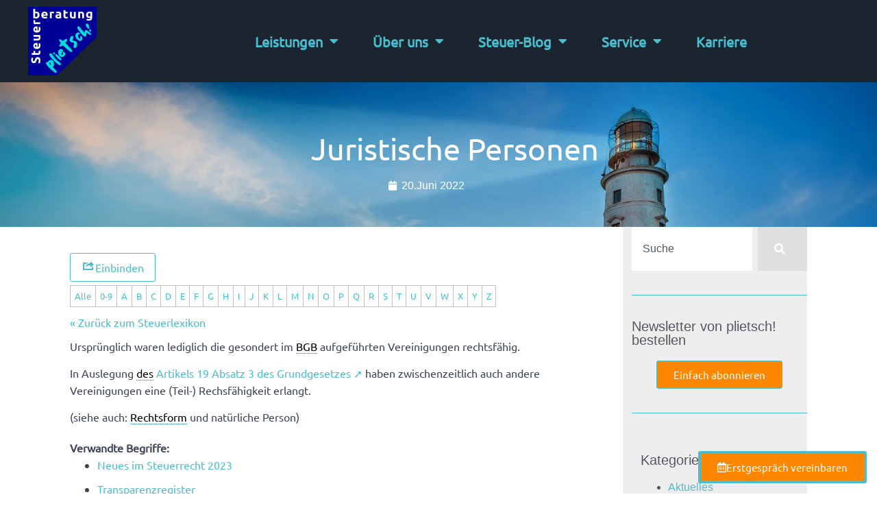

--- FILE ---
content_type: text/html; charset=UTF-8
request_url: https://plietsch-steuerberatung.de/steuerlexikon/juristische-personen/
body_size: 47424
content:
<!doctype html>
<html lang="de">
<head><script data-no-optimize="1">var litespeed_docref=sessionStorage.getItem("litespeed_docref");litespeed_docref&&(Object.defineProperty(document,"referrer",{get:function(){return litespeed_docref}}),sessionStorage.removeItem("litespeed_docref"));</script>
	<meta charset="UTF-8">
	<meta name="viewport" content="width=device-width, initial-scale=1">
	<link rel="profile" href="https://gmpg.org/xfn/11">
	<meta name='robots' content='index, follow, max-image-preview:large, max-snippet:-1, max-video-preview:-1' />

	<!-- This site is optimized with the Yoast SEO Premium plugin v26.7 (Yoast SEO v26.7) - https://yoast.com/wordpress/plugins/seo/ -->
	<title>Juristische Personen - plietsch! Steuerberatung - Unsere Beratung, Ihr Erfolg!</title>
	<link rel="canonical" href="https://plietsch-steuerberatung.de/glossary/juristische-personen/" />
	<meta property="og:locale" content="de_DE" />
	<meta property="og:type" content="article" />
	<meta property="og:title" content="Juristische Personen" />
	<meta property="og:description" content="Ursprünglich waren lediglich die gesondert im BGB aufgeführten Vereinigungen rechtsfähig. In Auslegung des Artikels 19 Absatz 3 des Grundgesetzes ➚ haben zwischenzeitlich auch andere Vereinigungen eine (Teil-) Rechsfähigkeit erlangt. (siehe auch: Rechtsform und natürliche Person)" />
	<meta property="og:url" content="https://plietsch-steuerberatung.de/glossary/juristische-personen/" />
	<meta property="og:site_name" content="plietsch! Steuerberatung - Unsere Beratung, Ihr Erfolg!" />
	<meta name="twitter:card" content="summary_large_image" />
	<!-- / Yoast SEO Premium plugin. -->


<link rel="alternate" type="application/rss+xml" title="plietsch! Steuerberatung - Unsere Beratung, Ihr Erfolg! &raquo; Feed" href="https://plietsch-steuerberatung.de/feed/" />
<link rel="alternate" type="application/rss+xml" title="plietsch! Steuerberatung - Unsere Beratung, Ihr Erfolg! &raquo; Kommentar-Feed" href="https://plietsch-steuerberatung.de/comments/feed/" />
<link rel="preload" href="https://plietsch-steuerberatung.de/wp-content/plugins/real-cookie-banner-pro/public/dist/vendor-banner.pro.js?ver=d0a9e67d7481025d345fb9f698655441" as="script" />
<link rel="preload" href="https://plietsch-steuerberatung.de/wp-content/plugins/real-cookie-banner-pro/public/dist/banner.pro.js?ver=74fbdb39dad32617585001bcb9ba0209" as="script" />
<link rel="preload" href="https://plietsch-steuerberatung.de/wp-content/plugins/real-cookie-banner-pro/public/lib/animate.css/animate.min.css?ver=4.1.1" as="style" />
<script data-cfasync="false" defer src="https://plietsch-steuerberatung.de/wp-content/plugins/real-cookie-banner-pro/public/dist/vendor-banner.pro.js?ver=d0a9e67d7481025d345fb9f698655441" id="real-cookie-banner-pro-vendor-real-cookie-banner-pro-banner-js"></script>
<script type="application/json" data-skip-lazy-load="js-extra" data-skip-moving="true" data-no-defer nitro-exclude data-alt-type="application/ld+json" data-dont-merge data-wpmeteor-nooptimize="true" data-cfasync="false" id="a963aaef43111bb90af63b927dc709adf1-js-extra">{"slug":"real-cookie-banner-pro","textDomain":"real-cookie-banner","version":"5.2.10","restUrl":"https:\/\/plietsch-steuerberatung.de\/wp-json\/real-cookie-banner\/v1\/","restNamespace":"real-cookie-banner\/v1","restPathObfuscateOffset":"d75993e2d3fab7ef","restRoot":"https:\/\/plietsch-steuerberatung.de\/wp-json\/","restQuery":{"_v":"5.2.10","_locale":"user"},"restNonce":"b6a8df9b48","restRecreateNonceEndpoint":"https:\/\/plietsch-steuerberatung.de\/wp-admin\/admin-ajax.php?action=rest-nonce","publicUrl":"https:\/\/plietsch-steuerberatung.de\/wp-content\/plugins\/real-cookie-banner-pro\/public\/","chunkFolder":"dist","chunksLanguageFolder":"https:\/\/plietsch-steuerberatung.de\/wp-content\/languages\/mo-cache\/real-cookie-banner-pro\/","chunks":{"chunk-config-tab-blocker.lite.js":["de_DE-83d48f038e1cf6148175589160cda67e","de_DE-e5c2f3318cd06f18a058318f5795a54b","de_DE-76129424d1eb6744d17357561a128725","de_DE-d3d8ada331df664d13fa407b77bc690b"],"chunk-config-tab-blocker.pro.js":["de_DE-ddf5ae983675e7b6eec2afc2d53654a2","de_DE-487d95eea292aab22c80aa3ae9be41f0","de_DE-ab0e642081d4d0d660276c9cebfe9f5d","de_DE-0f5f6074a855fa677e6086b82145bd50"],"chunk-config-tab-consent.lite.js":["de_DE-3823d7521a3fc2857511061e0d660408"],"chunk-config-tab-consent.pro.js":["de_DE-9cb9ecf8c1e8ce14036b5f3a5e19f098"],"chunk-config-tab-cookies.lite.js":["de_DE-1a51b37d0ef409906245c7ed80d76040","de_DE-e5c2f3318cd06f18a058318f5795a54b","de_DE-76129424d1eb6744d17357561a128725"],"chunk-config-tab-cookies.pro.js":["de_DE-572ee75deed92e7a74abba4b86604687","de_DE-487d95eea292aab22c80aa3ae9be41f0","de_DE-ab0e642081d4d0d660276c9cebfe9f5d"],"chunk-config-tab-dashboard.lite.js":["de_DE-f843c51245ecd2b389746275b3da66b6"],"chunk-config-tab-dashboard.pro.js":["de_DE-ae5ae8f925f0409361cfe395645ac077"],"chunk-config-tab-import.lite.js":["de_DE-66df94240f04843e5a208823e466a850"],"chunk-config-tab-import.pro.js":["de_DE-e5fee6b51986d4ff7a051d6f6a7b076a"],"chunk-config-tab-licensing.lite.js":["de_DE-e01f803e4093b19d6787901b9591b5a6"],"chunk-config-tab-licensing.pro.js":["de_DE-4918ea9704f47c2055904e4104d4ffba"],"chunk-config-tab-scanner.lite.js":["de_DE-b10b39f1099ef599835c729334e38429"],"chunk-config-tab-scanner.pro.js":["de_DE-752a1502ab4f0bebfa2ad50c68ef571f"],"chunk-config-tab-settings.lite.js":["de_DE-37978e0b06b4eb18b16164a2d9c93a2c"],"chunk-config-tab-settings.pro.js":["de_DE-e59d3dcc762e276255c8989fbd1f80e3"],"chunk-config-tab-tcf.lite.js":["de_DE-4f658bdbf0aa370053460bc9e3cd1f69","de_DE-e5c2f3318cd06f18a058318f5795a54b","de_DE-d3d8ada331df664d13fa407b77bc690b"],"chunk-config-tab-tcf.pro.js":["de_DE-e1e83d5b8a28f1f91f63b9de2a8b181a","de_DE-487d95eea292aab22c80aa3ae9be41f0","de_DE-0f5f6074a855fa677e6086b82145bd50"]},"others":{"customizeValuesBanner":"{\"layout\":{\"type\":\"dialog\",\"maxHeightEnabled\":true,\"maxHeight\":740,\"dialogMaxWidth\":530,\"dialogPosition\":\"middleCenter\",\"dialogMargin\":[0,0,0,0],\"bannerPosition\":\"bottom\",\"bannerMaxWidth\":1024,\"dialogBorderRadius\":3,\"borderRadius\":5,\"animationIn\":\"slideInUp\",\"animationInDuration\":500,\"animationInOnlyMobile\":true,\"animationOut\":\"none\",\"animationOutDuration\":500,\"animationOutOnlyMobile\":true,\"overlay\":true,\"overlayBg\":\"#000000\",\"overlayBgAlpha\":50,\"overlayBlur\":2},\"decision\":{\"acceptAll\":\"button\",\"acceptEssentials\":\"button\",\"showCloseIcon\":false,\"acceptIndividual\":\"link\",\"buttonOrder\":\"all,essential,save,individual\",\"showGroups\":false,\"groupsFirstView\":false,\"saveButton\":\"always\"},\"design\":{\"bg\":\"#222222\",\"textAlign\":\"center\",\"linkTextDecoration\":\"underline\",\"borderWidth\":0,\"borderColor\":\"#ffffff\",\"fontSize\":13,\"fontColor\":\"#f9f9f9\",\"fontInheritFamily\":true,\"fontFamily\":\"Arial, Helvetica, sans-serif\",\"fontWeight\":\"normal\",\"boxShadowEnabled\":true,\"boxShadowOffsetX\":0,\"boxShadowOffsetY\":5,\"boxShadowBlurRadius\":13,\"boxShadowSpreadRadius\":0,\"boxShadowColor\":\"#000000\",\"boxShadowColorAlpha\":20},\"headerDesign\":{\"inheritBg\":true,\"bg\":\"#f4f4f4\",\"inheritTextAlign\":true,\"textAlign\":\"center\",\"padding\":[17,20,15,20],\"logo\":\"\",\"logoRetina\":\"\",\"logoMaxHeight\":40,\"logoPosition\":\"left\",\"logoMargin\":[5,15,5,15],\"fontSize\":20,\"fontColor\":\"#ffffff\",\"fontInheritFamily\":true,\"fontFamily\":\"Arial, Helvetica, sans-serif\",\"fontWeight\":\"normal\",\"borderWidth\":1,\"borderColor\":\"#191919\"},\"bodyDesign\":{\"padding\":[15,20,5,20],\"descriptionInheritFontSize\":true,\"descriptionFontSize\":13,\"dottedGroupsInheritFontSize\":true,\"dottedGroupsFontSize\":13,\"dottedGroupsBulletColor\":\"#15779b\",\"teachingsInheritTextAlign\":true,\"teachingsTextAlign\":\"center\",\"teachingsSeparatorActive\":true,\"teachingsSeparatorWidth\":50,\"teachingsSeparatorHeight\":1,\"teachingsSeparatorColor\":\"#15779b\",\"teachingsInheritFontSize\":false,\"teachingsFontSize\":12,\"teachingsInheritFontColor\":false,\"teachingsFontColor\":\"#afafaf\",\"accordionMargin\":[10,0,5,0],\"accordionPadding\":[5,10,5,10],\"accordionArrowType\":\"outlined\",\"accordionArrowColor\":\"#15779b\",\"accordionBg\":\"#222222\",\"accordionActiveBg\":\"#2d2d2d\",\"accordionHoverBg\":\"#2d2d2d\",\"accordionBorderWidth\":1,\"accordionBorderColor\":\"#2d2d2d\",\"accordionTitleFontSize\":12,\"accordionTitleFontColor\":\"#f9f9f9\",\"accordionTitleFontWeight\":\"normal\",\"accordionDescriptionMargin\":[5,0,0,0],\"accordionDescriptionFontSize\":12,\"accordionDescriptionFontColor\":\"#afafaf\",\"accordionDescriptionFontWeight\":\"normal\",\"acceptAllOneRowLayout\":false,\"acceptAllPadding\":[10,10,10,10],\"acceptAllBg\":\"#15779b\",\"acceptAllTextAlign\":\"center\",\"acceptAllFontSize\":18,\"acceptAllFontColor\":\"#ffffff\",\"acceptAllFontWeight\":\"normal\",\"acceptAllBorderWidth\":0,\"acceptAllBorderColor\":\"#000000\",\"acceptAllHoverBg\":\"#11607d\",\"acceptAllHoverFontColor\":\"#ffffff\",\"acceptAllHoverBorderColor\":\"#000000\",\"acceptEssentialsUseAcceptAll\":true,\"acceptEssentialsButtonType\":\"\",\"acceptEssentialsPadding\":[10,10,10,10],\"acceptEssentialsBg\":\"#2d2d2d\",\"acceptEssentialsTextAlign\":\"center\",\"acceptEssentialsFontSize\":18,\"acceptEssentialsFontColor\":\"#ffffff\",\"acceptEssentialsFontWeight\":\"normal\",\"acceptEssentialsBorderWidth\":0,\"acceptEssentialsBorderColor\":\"#067070\",\"acceptEssentialsHoverBg\":\"#333333\",\"acceptEssentialsHoverFontColor\":\"#ffffff\",\"acceptEssentialsHoverBorderColor\":\"#067d7d\",\"acceptIndividualPadding\":[5,5,5,5],\"acceptIndividualBg\":\"#ffffff\",\"acceptIndividualTextAlign\":\"center\",\"acceptIndividualFontSize\":16,\"acceptIndividualFontColor\":\"#969696\",\"acceptIndividualFontWeight\":\"normal\",\"acceptIndividualBorderWidth\":0,\"acceptIndividualBorderColor\":\"#000000\",\"acceptIndividualHoverBg\":\"#ffffff\",\"acceptIndividualHoverFontColor\":\"#d3d3d3\",\"acceptIndividualHoverBorderColor\":\"#000000\"},\"footerDesign\":{\"poweredByLink\":false,\"inheritBg\":false,\"bg\":\"#141414\",\"inheritTextAlign\":true,\"textAlign\":\"center\",\"padding\":[10,20,15,20],\"fontSize\":14,\"fontColor\":\"#969696\",\"fontInheritFamily\":true,\"fontFamily\":\"Arial, Helvetica, sans-serif\",\"fontWeight\":\"normal\",\"hoverFontColor\":\"#d3d3d3\",\"borderWidth\":1,\"borderColor\":\"#0f0f0f\",\"languageSwitcher\":\"flags\"},\"texts\":{\"headline\":\"Privatsph\\u00e4re-Einstellungen\",\"description\":\"Wir verwenden Cookies und \\u00e4hnliche Technologien auf unserer Website und verarbeiten personenbezogene Daten von dir (z.B. IP-Adresse), um z.B. Inhalte und Anzeigen zu personalisieren, Medien von Drittanbietern einzubinden oder Zugriffe auf unsere Website zu analysieren. Die Datenverarbeitung kann auch erst in Folge gesetzter Cookies stattfinden. Wir teilen diese Daten mit Dritten, die wir in den Privatsph\\u00e4re-Einstellungen benennen.<br \\\/><br \\\/>Die Datenverarbeitung kann mit deiner Einwilligung oder auf Basis eines berechtigten Interesses erfolgen, dem du in den Privatsph\\u00e4re-Einstellungen widersprechen kannst. Du hast das Recht, nicht einzuwilligen und deine Einwilligung zu einem sp\\u00e4teren Zeitpunkt zu \\u00e4ndern oder zu widerrufen. Weitere Informationen zur Verwendung deiner Daten findest du in unserer {{privacyPolicy}}Datenschutzerkl\\u00e4rung{{\\\/privacyPolicy}}.\",\"acceptAll\":\"Alle akzeptieren\",\"acceptEssentials\":\"Weiter ohne Einwilligung\",\"acceptIndividual\":\"Privatsph\\u00e4re-Einstellungen individuell festlegen\",\"poweredBy\":\"2\",\"dataProcessingInUnsafeCountries\":\"Einige Services verarbeiten personenbezogene Daten in unsicheren Drittl\\u00e4ndern. Mit deiner Einwilligung stimmst du auch der Datenverarbeitung gekennzeichneter Services gem\\u00e4\\u00df {{legalBasis}} zu, mit Risiken wie unzureichenden Rechtsmitteln, unbefugtem Zugriff durch Beh\\u00f6rden ohne Information oder Widerspruchsm\\u00f6glichkeit, unbefugter Weitergabe an Dritte und unzureichenden Datensicherheitsma\\u00dfnahmen.\",\"ageNoticeBanner\":\"Du bist unter {{minAge}} Jahre alt? Dann kannst du nicht in optionale Services einwilligen. Du kannst deine Eltern oder Erziehungsberechtigten bitten, mit dir in diese Services einzuwilligen.\",\"ageNoticeBlocker\":\"Du bist unter {{minAge}} Jahre alt? Leider darfst du in diesen Service nicht selbst einwilligen, um diese Inhalte zu sehen. Bitte deine Eltern oder Erziehungsberechtigten, in den Service mit dir einzuwilligen!\",\"listServicesNotice\":\"Wenn du alle Services akzeptierst, erlaubst du, dass {{services}} geladen werden. Diese sind nach ihrem Zweck in Gruppen {{serviceGroups}} unterteilt (Zugeh\\u00f6rigkeit durch hochgestellte Zahlen gekennzeichnet).\",\"listServicesLegitimateInterestNotice\":\"Au\\u00dferdem werden {{services}} auf der Grundlage eines berechtigten Interesses geladen.\",\"tcfStacksCustomName\":\"Services mit verschiedenen Zwecken au\\u00dferhalb des TCF-Standards\",\"tcfStacksCustomDescription\":\"Services, die Einwilligungen nicht \\u00fcber den TCF-Standard, sondern \\u00fcber andere Technologien teilen. Diese werden nach ihrem Zweck in mehrere Gruppen unterteilt. Einige davon werden aufgrund eines berechtigten Interesses genutzt (z.B. Gefahrenabwehr), andere werden nur mit deiner Einwilligung genutzt. Details zu den einzelnen Gruppen und Zwecken der Services findest du in den individuellen Privatsph\\u00e4re-Einstellungen.\",\"consentForwardingExternalHosts\":\"Deine Einwilligung gilt auch auf {{websites}}.\",\"blockerHeadline\":\"{{name}} aufgrund von Privatsph\\u00e4re-Einstellungen blockiert\",\"blockerLinkShowMissing\":\"Zeige alle Services, in die du noch einwilligen musst\",\"blockerLoadButton\":\"Services akzeptieren und Inhalte laden\",\"blockerAcceptInfo\":\"Wenn du die blockierten Inhalte l\\u00e4dst, werden deine Datenschutzeinstellungen angepasst. Inhalte aus diesem Service werden in Zukunft nicht mehr blockiert.\",\"stickyHistory\":\"Historie der Privatsph\\u00e4re-Einstellungen\",\"stickyRevoke\":\"Einwilligungen widerrufen\",\"stickyRevokeSuccessMessage\":\"Du hast die Einwilligung f\\u00fcr Services mit dessen Cookies und Verarbeitung personenbezogener Daten erfolgreich widerrufen. Die Seite wird jetzt neu geladen!\",\"stickyChange\":\"Privatsph\\u00e4re-Einstellungen \\u00e4ndern\"},\"individualLayout\":{\"inheritDialogMaxWidth\":false,\"dialogMaxWidth\":970,\"inheritBannerMaxWidth\":true,\"bannerMaxWidth\":1980,\"descriptionTextAlign\":\"left\"},\"group\":{\"checkboxBg\":\"#2d2d2d\",\"checkboxBorderWidth\":1,\"checkboxBorderColor\":\"#333333\",\"checkboxActiveColor\":\"#ffffff\",\"checkboxActiveBg\":\"#15779b\",\"checkboxActiveBorderColor\":\"#11607d\",\"groupInheritBg\":true,\"groupBg\":\"#f4f4f4\",\"groupPadding\":[15,15,15,15],\"groupSpacing\":10,\"groupBorderRadius\":5,\"groupBorderWidth\":1,\"groupBorderColor\":\"#424242\",\"headlineFontSize\":16,\"headlineFontWeight\":\"normal\",\"headlineFontColor\":\"#ffffff\",\"descriptionFontSize\":14,\"descriptionFontColor\":\"#ffffff\",\"linkColor\":\"#969696\",\"linkHoverColor\":\"#d3d3d3\",\"detailsHideLessRelevant\":true},\"saveButton\":{\"useAcceptAll\":true,\"type\":\"button\",\"padding\":[10,10,10,10],\"bg\":\"#2d2d2d\",\"textAlign\":\"center\",\"fontSize\":18,\"fontColor\":\"#ffffff\",\"fontWeight\":\"normal\",\"borderWidth\":0,\"borderColor\":\"#067d7d\",\"hoverBg\":\"#333333\",\"hoverFontColor\":\"#ffffff\",\"hoverBorderColor\":\"#067070\"},\"individualTexts\":{\"headline\":\"Individuelle Privatsph\\u00e4re-Einstellungen\",\"description\":\"Wir verwenden Cookies und \\u00e4hnliche Technologien auf unserer Website und verarbeiten personenbezogene Daten von dir (z.B. IP-Adresse), um z.B. Inhalte und Anzeigen zu personalisieren, Medien von Drittanbietern einzubinden oder Zugriffe auf unsere Website zu analysieren. Die Datenverarbeitung kann auch erst in Folge gesetzter Cookies stattfinden. Wir teilen diese Daten mit Dritten, die wir in den Privatsph\\u00e4re-Einstellungen benennen.<br \\\/><br \\\/>Die Datenverarbeitung kann mit deiner Einwilligung oder auf Basis eines berechtigten Interesses erfolgen, dem du in den Privatsph\\u00e4re-Einstellungen widersprechen kannst. Du hast das Recht, nicht einzuwilligen und deine Einwilligung zu einem sp\\u00e4teren Zeitpunkt zu \\u00e4ndern oder zu widerrufen. Weitere Informationen zur Verwendung deiner Daten findest du in unserer {{privacyPolicy}}Datenschutzerkl\\u00e4rung{{\\\/privacyPolicy}}.<br \\\/><br \\\/>Im Folgenden findest du eine \\u00dcbersicht \\u00fcber alle Services, die von dieser Website genutzt werden. Du kannst dir detaillierte Informationen zu jedem Service ansehen und ihm einzeln zustimmen oder von deinem Widerspruchsrecht Gebrauch machen.\",\"save\":\"Individuelle Auswahlen speichern\",\"showMore\":\"Service-Informationen anzeigen\",\"hideMore\":\"Service-Informationen ausblenden\",\"postamble\":\"\"},\"mobile\":{\"enabled\":true,\"maxHeight\":400,\"hideHeader\":false,\"alignment\":\"bottom\",\"scalePercent\":90,\"scalePercentVertical\":-50},\"sticky\":{\"enabled\":true,\"animationsEnabled\":true,\"alignment\":\"left\",\"bubbleBorderRadius\":50,\"icon\":\"fingerprint\",\"iconCustom\":\"\",\"iconCustomRetina\":\"\",\"iconSize\":30,\"iconColor\":\"#ffffff\",\"bubbleMargin\":[10,20,20,20],\"bubblePadding\":15,\"bubbleBg\":\"#15779b\",\"bubbleBorderWidth\":0,\"bubbleBorderColor\":\"#10556f\",\"boxShadowEnabled\":true,\"boxShadowOffsetX\":0,\"boxShadowOffsetY\":2,\"boxShadowBlurRadius\":5,\"boxShadowSpreadRadius\":1,\"boxShadowColor\":\"#105b77\",\"boxShadowColorAlpha\":40,\"bubbleHoverBg\":\"#ffffff\",\"bubbleHoverBorderColor\":\"#000000\",\"hoverIconColor\":\"#000000\",\"hoverIconCustom\":\"\",\"hoverIconCustomRetina\":\"\",\"menuFontSize\":16,\"menuBorderRadius\":5,\"menuItemSpacing\":10,\"menuItemPadding\":[5,10,5,10]},\"customCss\":{\"css\":\"\",\"antiAdBlocker\":\"y\"}}","isPro":true,"showProHints":false,"proUrl":"https:\/\/devowl.io\/de\/go\/real-cookie-banner?source=rcb-lite","showLiteNotice":false,"frontend":{"groups":"[{\"id\":322,\"name\":\"Essenziell\",\"slug\":\"essenziell\",\"description\":\"Essenzielle Services sind f\\u00fcr die grundlegende Funktionalit\\u00e4t der Website erforderlich. Sie enthalten nur technisch notwendige Services. Diesen Services kann nicht widersprochen werden.\",\"isEssential\":true,\"isDefault\":true,\"items\":[{\"id\":9042,\"name\":\"Real Cookie Banner\",\"purpose\":\"Real Cookie Banner bittet Website-Besucher um die Einwilligung zum Setzen von Cookies und zur Verarbeitung personenbezogener Daten. Dazu wird jedem Website-Besucher eine UUID (pseudonyme Identifikation des Nutzers) zugewiesen, die bis zum Ablauf des Cookies zur Speicherung der Einwilligung g\\u00fcltig ist. Cookies werden dazu verwendet, um zu testen, ob Cookies gesetzt werden k\\u00f6nnen, um Referenz auf die dokumentierte Einwilligung zu speichern, um zu speichern, in welche Services aus welchen Service-Gruppen der Besucher eingewilligt hat, und, falls Einwilligung nach dem Transparency & Consent Framework (TCF) eingeholt werden, um die Einwilligungen in TCF Partner, Zwecke, besondere Zwecke, Funktionen und besondere Funktionen zu speichern. Im Rahmen der Darlegungspflicht nach DSGVO wird die erhobene Einwilligung vollumf\\u00e4nglich dokumentiert. Dazu z\\u00e4hlt neben den Services und Service-Gruppen, in welche der Besucher eingewilligt hat, und falls Einwilligung nach dem TCF Standard eingeholt werden, in welche TCF Partner, Zwecke und Funktionen der Besucher eingewilligt hat, alle Einstellungen des Cookie Banners zum Zeitpunkt der Einwilligung als auch die technischen Umst\\u00e4nde (z.B. Gr\\u00f6\\u00dfe des Sichtbereichs bei der Einwilligung) und die Nutzerinteraktionen (z.B. Klick auf Buttons), die zur Einwilligung gef\\u00fchrt haben. Die Einwilligung wird pro Sprache einmal erhoben.\",\"providerContact\":{\"phone\":\"\",\"email\":\"\",\"link\":\"\"},\"isProviderCurrentWebsite\":true,\"provider\":\"\",\"uniqueName\":\"\",\"isEmbeddingOnlyExternalResources\":false,\"legalBasis\":\"legal-requirement\",\"dataProcessingInCountries\":[],\"dataProcessingInCountriesSpecialTreatments\":[],\"technicalDefinitions\":[{\"type\":\"http\",\"name\":\"real_cookie_banner*\",\"host\":\".plietsch-steuerberatung.de\",\"duration\":365,\"durationUnit\":\"d\",\"isSessionDuration\":false,\"purpose\":\"Eindeutiger Identifikator f\\u00fcr die Einwilligung, aber nicht f\\u00fcr den Website-Besucher. Revisionshash f\\u00fcr die Einstellungen des Cookie-Banners (Texte, Farben, Funktionen, Servicegruppen, Dienste, Content Blocker usw.). IDs f\\u00fcr eingewilligte Services und Service-Gruppen.\"},{\"type\":\"http\",\"name\":\"real_cookie_banner*-tcf\",\"host\":\".plietsch-steuerberatung.de\",\"duration\":365,\"durationUnit\":\"d\",\"isSessionDuration\":false,\"purpose\":\"Im Rahmen von TCF gesammelte Einwilligungen, die im TC-String-Format gespeichert werden, einschlie\\u00dflich TCF-Vendoren, -Zwecke, -Sonderzwecke, -Funktionen und -Sonderfunktionen.\"},{\"type\":\"http\",\"name\":\"real_cookie_banner*-gcm\",\"host\":\".plietsch-steuerberatung.de\",\"duration\":365,\"durationUnit\":\"d\",\"isSessionDuration\":false,\"purpose\":\"Die im Google Consent Mode gesammelten Einwilligungen in die verschiedenen Einwilligungstypen (Zwecke) werden f\\u00fcr alle mit dem Google Consent Mode kompatiblen Services gespeichert.\"},{\"type\":\"http\",\"name\":\"real_cookie_banner-test\",\"host\":\".plietsch-steuerberatung.de\",\"duration\":365,\"durationUnit\":\"d\",\"isSessionDuration\":false,\"purpose\":\"Cookie, der gesetzt wurde, um die Funktionalit\\u00e4t von HTTP-Cookies zu testen. Wird sofort nach dem Test gel\\u00f6scht.\"},{\"type\":\"local\",\"name\":\"real_cookie_banner*\",\"host\":\"https:\\\/\\\/plietsch-steuerberatung.de\",\"duration\":1,\"durationUnit\":\"d\",\"isSessionDuration\":false,\"purpose\":\"Eindeutiger Identifikator f\\u00fcr die Einwilligung, aber nicht f\\u00fcr den Website-Besucher. Revisionshash f\\u00fcr die Einstellungen des Cookie-Banners (Texte, Farben, Funktionen, Service-Gruppen, Services, Content Blocker usw.). IDs f\\u00fcr eingewilligte Services und Service-Gruppen. Wird nur solange gespeichert, bis die Einwilligung auf dem Website-Server dokumentiert ist.\"},{\"type\":\"local\",\"name\":\"real_cookie_banner*-tcf\",\"host\":\"https:\\\/\\\/plietsch-steuerberatung.de\",\"duration\":1,\"durationUnit\":\"d\",\"isSessionDuration\":false,\"purpose\":\"Im Rahmen von TCF gesammelte Einwilligungen werden im TC-String-Format gespeichert, einschlie\\u00dflich TCF Vendoren, Zwecke, besondere Zwecke, Funktionen und besondere Funktionen. Wird nur solange gespeichert, bis die Einwilligung auf dem Website-Server dokumentiert ist.\"},{\"type\":\"local\",\"name\":\"real_cookie_banner*-gcm\",\"host\":\"https:\\\/\\\/plietsch-steuerberatung.de\",\"duration\":1,\"durationUnit\":\"d\",\"isSessionDuration\":false,\"purpose\":\"Im Rahmen des Google Consent Mode erfasste Einwilligungen werden f\\u00fcr alle mit dem Google Consent Mode kompatiblen Services in Einwilligungstypen (Zwecke) gespeichert. Wird nur solange gespeichert, bis die Einwilligung auf dem Website-Server dokumentiert ist.\"},{\"type\":\"local\",\"name\":\"real_cookie_banner-consent-queue*\",\"host\":\"https:\\\/\\\/plietsch-steuerberatung.de\",\"duration\":1,\"durationUnit\":\"d\",\"isSessionDuration\":false,\"purpose\":\"Lokale Zwischenspeicherung (Caching) der Auswahl im Cookie-Banner, bis der Server die Einwilligung dokumentiert; Dokumentation periodisch oder bei Seitenwechseln versucht, wenn der Server nicht verf\\u00fcgbar oder \\u00fcberlastet ist.\"}],\"codeDynamics\":[],\"providerPrivacyPolicyUrl\":\"\",\"providerLegalNoticeUrl\":\"\",\"tagManagerOptInEventName\":\"\",\"tagManagerOptOutEventName\":\"\",\"googleConsentModeConsentTypes\":[],\"executePriority\":10,\"codeOptIn\":\"\",\"executeCodeOptInWhenNoTagManagerConsentIsGiven\":false,\"codeOptOut\":\"\",\"executeCodeOptOutWhenNoTagManagerConsentIsGiven\":false,\"deleteTechnicalDefinitionsAfterOptOut\":false,\"codeOnPageLoad\":\"\",\"presetId\":\"real-cookie-banner\"}]},{\"id\":323,\"name\":\"Funktional\",\"slug\":\"funktional\",\"description\":\"Funktionale Services sind notwendig, um \\u00fcber die wesentliche Funktionalit\\u00e4t der Website hinausgehende Features wie h\\u00fcbschere Schriftarten, Videowiedergabe oder interaktive Web 2.0-Features bereitzustellen. Inhalte von z.B. Video- und Social Media-Plattformen sind standardm\\u00e4\\u00dfig gesperrt und k\\u00f6nnen zugestimmt werden. Wenn dem Service zugestimmt wird, werden diese Inhalte automatisch ohne weitere manuelle Einwilligung geladen.\",\"isEssential\":false,\"isDefault\":true,\"items\":[{\"id\":10228,\"name\":\"Elementor\",\"purpose\":\"Mit Elementor kannst du das Layout der Website so gestalten, dass es ansprechend und benutzerfreundlich ist. Die gesammelten Daten werden nicht zu Analysezwecken verwendet, sondern nur, um sicherzustellen, dass z. B. ausgeblendete Elemente bei mehreren aktiven Sitzungen nicht erneut angezeigt werden. Cookies oder Cookie-\\u00e4hnliche Technologien k\\u00f6nnen gespeichert und gelesen werden. Diese werden verwendet, um die Anzahl der Seitenaufrufe und aktiven Sitzungen des Nutzers\\\/der Nutzerin zu speichern. Das berechtigte Interesse an der Nutzung dieses Dienstes ist die einfache und benutzerfreundliche Umsetzung der verwendeten Layouts.\",\"providerContact\":{\"phone\":\"\",\"email\":\"\",\"link\":\"\"},\"isProviderCurrentWebsite\":true,\"provider\":\"\",\"uniqueName\":\"elementor-popups\",\"isEmbeddingOnlyExternalResources\":false,\"legalBasis\":\"legitimate-interest\",\"dataProcessingInCountries\":[],\"dataProcessingInCountriesSpecialTreatments\":[],\"technicalDefinitions\":[{\"type\":\"local\",\"name\":\"elementor\",\"host\":\"https:\\\/\\\/plietsch-steuerberatung.de\",\"duration\":0,\"durationUnit\":\"y\",\"isSessionDuration\":false,\"purpose\":\"Seitenaufrufe, Sitzungen und Verfall des Objekts\"},{\"type\":\"session\",\"name\":\"elementor\",\"host\":\"https:\\\/\\\/plietsch-steuerberatung.de\",\"duration\":0,\"durationUnit\":\"y\",\"isSessionDuration\":false,\"purpose\":\"Aktivit\\u00e4t der Sitzung und Verfall des Objekts\"}],\"codeDynamics\":[],\"providerPrivacyPolicyUrl\":\"\",\"providerLegalNoticeUrl\":\"\",\"tagManagerOptInEventName\":\"\",\"tagManagerOptOutEventName\":\"\",\"googleConsentModeConsentTypes\":[],\"executePriority\":10,\"codeOptIn\":\"\",\"executeCodeOptInWhenNoTagManagerConsentIsGiven\":false,\"codeOptOut\":\"\",\"executeCodeOptOutWhenNoTagManagerConsentIsGiven\":false,\"deleteTechnicalDefinitionsAfterOptOut\":true,\"codeOnPageLoad\":\"\",\"presetId\":\"elementor-popups\"},{\"id\":9055,\"name\":\"YouTube\",\"purpose\":\"YouTube erm\\u00f6glicht das Einbetten von Inhalten auf Websites, die auf youtube.com ver\\u00f6ffentlicht werden, um die Website mit Videos zu verbessern. Dies erfordert die Verarbeitung der IP-Adresse und der Metadaten des Nutzers. Cookies oder Cookie-\\u00e4hnliche Technologien k\\u00f6nnen gespeichert und ausgelesen werden. Diese k\\u00f6nnen personenbezogene Daten und technische Daten wie Nutzer-IDs, Einwilligungen, Einstellungen des Videoplayers, verbundene Ger\\u00e4te, Interaktionen mit dem Service, Push-Benachrichtigungen und dem genutzten Konto enthalten. Diese Daten k\\u00f6nnen verwendet werden, um besuchte Websites zu erfassen, detaillierte Statistiken \\u00fcber das Nutzerverhalten zu erstellen und um die Dienste von Google zu verbessern. Sie k\\u00f6nnen auch zur Profilerstellung verwendet werden, z. B. um dir personalisierte Dienste anzubieten, wie Werbung auf der Grundlage deiner Interessen oder Empfehlungen. Diese Daten k\\u00f6nnen von Google mit den Daten der auf den Websites von Google (z. B. youtube.com und google.com) eingeloggten Nutzer verkn\\u00fcpft werden. Google stellt personenbezogene Daten seinen verbundenen Unternehmen, anderen vertrauensw\\u00fcrdigen Unternehmen oder Personen zur Verf\\u00fcgung, die diese Daten auf der Grundlage der Anweisungen von Google und in \\u00dcbereinstimmung mit den Datenschutzbestimmungen von Google verarbeiten k\\u00f6nnen.\",\"providerContact\":{\"phone\":\"+1 650 253 0000\",\"email\":\"dpo-google@google.com\",\"link\":\"https:\\\/\\\/support.google.com\\\/\"},\"isProviderCurrentWebsite\":false,\"provider\":\"Google Ireland Limited, Gordon House, Barrow Street, Dublin 4, Irland\",\"uniqueName\":\"youtube\",\"isEmbeddingOnlyExternalResources\":false,\"legalBasis\":\"consent\",\"dataProcessingInCountries\":[\"US\",\"IE\",\"CL\",\"NL\",\"BE\",\"FI\",\"DK\",\"TW\",\"JP\",\"SG\",\"BR\",\"GB\",\"FR\",\"DE\",\"PL\",\"ES\",\"IT\",\"CH\",\"IL\",\"KR\",\"IN\",\"HK\",\"AU\",\"QA\"],\"dataProcessingInCountriesSpecialTreatments\":[\"provider-is-self-certified-trans-atlantic-data-privacy-framework\"],\"technicalDefinitions\":[{\"type\":\"http\",\"name\":\"SIDCC\",\"host\":\".google.com\",\"duration\":1,\"durationUnit\":\"y\",\"isSessionDuration\":false,\"purpose\":\"\"},{\"type\":\"http\",\"name\":\"NID\",\"host\":\".google.com\",\"duration\":6,\"durationUnit\":\"mo\",\"isSessionDuration\":false,\"purpose\":\"\"},{\"type\":\"http\",\"name\":\"SIDCC\",\"host\":\".youtube.com\",\"duration\":1,\"durationUnit\":\"y\",\"isSessionDuration\":false,\"purpose\":\"\"},{\"type\":\"http\",\"name\":\"YSC\",\"host\":\".youtube.com\",\"duration\":0,\"durationUnit\":\"y\",\"isSessionDuration\":true,\"purpose\":\"\"},{\"type\":\"http\",\"name\":\"VISITOR_INFO1_LIVE\",\"host\":\".youtube.com\",\"duration\":6,\"durationUnit\":\"mo\",\"isSessionDuration\":false,\"purpose\":\"\"},{\"type\":\"http\",\"name\":\"PREF\",\"host\":\".youtube.com\",\"duration\":1,\"durationUnit\":\"y\",\"isSessionDuration\":false,\"purpose\":\"\"},{\"type\":\"http\",\"name\":\"LOGIN_INFO\",\"host\":\".youtube.com\",\"duration\":13,\"durationUnit\":\"mo\",\"isSessionDuration\":false,\"purpose\":\"\"},{\"type\":\"http\",\"name\":\"CONSENT\",\"host\":\".youtube.com\",\"duration\":9,\"durationUnit\":\"mo\",\"isSessionDuration\":false,\"purpose\":\"\"},{\"type\":\"http\",\"name\":\"CONSENT\",\"host\":\".google.com\",\"duration\":9,\"durationUnit\":\"mo\",\"isSessionDuration\":false,\"purpose\":\"\"},{\"type\":\"http\",\"name\":\"__Secure-3PAPISID\",\"host\":\".google.com\",\"duration\":13,\"durationUnit\":\"mo\",\"isSessionDuration\":false,\"purpose\":\"\"},{\"type\":\"http\",\"name\":\"SAPISID\",\"host\":\".google.com\",\"duration\":13,\"durationUnit\":\"mo\",\"isSessionDuration\":false,\"purpose\":\"\"},{\"type\":\"http\",\"name\":\"APISID\",\"host\":\".google.com\",\"duration\":13,\"durationUnit\":\"mo\",\"isSessionDuration\":false,\"purpose\":\"\"},{\"type\":\"http\",\"name\":\"HSID\",\"host\":\".google.com\",\"duration\":13,\"durationUnit\":\"mo\",\"isSessionDuration\":false,\"purpose\":\"\"},{\"type\":\"http\",\"name\":\"__Secure-3PSID\",\"host\":\".google.com\",\"duration\":13,\"durationUnit\":\"mo\",\"isSessionDuration\":false,\"purpose\":\"\"},{\"type\":\"http\",\"name\":\"__Secure-3PAPISID\",\"host\":\".youtube.com\",\"duration\":13,\"durationUnit\":\"mo\",\"isSessionDuration\":false,\"purpose\":\"\"},{\"type\":\"http\",\"name\":\"SAPISID\",\"host\":\".youtube.com\",\"duration\":13,\"durationUnit\":\"mo\",\"isSessionDuration\":false,\"purpose\":\"\"},{\"type\":\"http\",\"name\":\"HSID\",\"host\":\".youtube.com\",\"duration\":13,\"durationUnit\":\"mo\",\"isSessionDuration\":false,\"purpose\":\"\"},{\"type\":\"http\",\"name\":\"SSID\",\"host\":\".google.com\",\"duration\":13,\"durationUnit\":\"mo\",\"isSessionDuration\":false,\"purpose\":\"\"},{\"type\":\"http\",\"name\":\"SID\",\"host\":\".google.com\",\"duration\":13,\"durationUnit\":\"mo\",\"isSessionDuration\":false,\"purpose\":\"\"},{\"type\":\"http\",\"name\":\"SSID\",\"host\":\".youtube.com\",\"duration\":13,\"durationUnit\":\"mo\",\"isSessionDuration\":false,\"purpose\":\"\"},{\"type\":\"http\",\"name\":\"APISID\",\"host\":\".youtube.com\",\"duration\":13,\"durationUnit\":\"mo\",\"isSessionDuration\":false,\"purpose\":\"\"},{\"type\":\"http\",\"name\":\"__Secure-3PSID\",\"host\":\".youtube.com\",\"duration\":13,\"durationUnit\":\"mo\",\"isSessionDuration\":false,\"purpose\":\"\"},{\"type\":\"http\",\"name\":\"SID\",\"host\":\".youtube.com\",\"duration\":13,\"durationUnit\":\"mo\",\"isSessionDuration\":false,\"purpose\":\"\"},{\"type\":\"http\",\"name\":\"OTZ\",\"host\":\"www.google.com\",\"duration\":1,\"durationUnit\":\"d\",\"isSessionDuration\":false,\"purpose\":\"\"},{\"type\":\"http\",\"name\":\"IDE\",\"host\":\".doubleclick.net\",\"duration\":9,\"durationUnit\":\"mo\",\"isSessionDuration\":false,\"purpose\":\"\"},{\"type\":\"http\",\"name\":\"SOCS\",\"host\":\".youtube.com\",\"duration\":9,\"durationUnit\":\"mo\",\"isSessionDuration\":false,\"purpose\":\"\"},{\"type\":\"http\",\"name\":\"SOCS\",\"host\":\".google.com\",\"duration\":9,\"durationUnit\":\"mo\",\"isSessionDuration\":false,\"purpose\":\"\"},{\"type\":\"local\",\"name\":\"yt-remote-device-id\",\"host\":\"https:\\\/\\\/www.youtube.com\",\"duration\":1,\"durationUnit\":\"y\",\"isSessionDuration\":false,\"purpose\":\"\"},{\"type\":\"local\",\"name\":\"yt-player-headers-readable\",\"host\":\"https:\\\/\\\/www.youtube.com\",\"duration\":1,\"durationUnit\":\"y\",\"isSessionDuration\":false,\"purpose\":\"\"},{\"type\":\"local\",\"name\":\"ytidb::LAST_RESULT_ENTRY_KEY\",\"host\":\"https:\\\/\\\/www.youtube.com\",\"duration\":1,\"durationUnit\":\"y\",\"isSessionDuration\":false,\"purpose\":\"\"},{\"type\":\"local\",\"name\":\"yt-fullerscreen-edu-button-shown-count\",\"host\":\"https:\\\/\\\/www.youtube.com\",\"duration\":1,\"durationUnit\":\"y\",\"isSessionDuration\":false,\"purpose\":\"\"},{\"type\":\"local\",\"name\":\"yt-remote-connected-devices\",\"host\":\"https:\\\/\\\/www.youtube.com\",\"duration\":1,\"durationUnit\":\"y\",\"isSessionDuration\":false,\"purpose\":\"\"},{\"type\":\"local\",\"name\":\"yt-player-bandwidth\",\"host\":\"https:\\\/\\\/www.youtube.com\",\"duration\":1,\"durationUnit\":\"y\",\"isSessionDuration\":false,\"purpose\":\"\"},{\"type\":\"indexedDb\",\"name\":\"LogsDatabaseV2:*||\",\"host\":\"https:\\\/\\\/www.youtube.com\",\"duration\":1,\"durationUnit\":\"y\",\"isSessionDuration\":false,\"purpose\":\"\"},{\"type\":\"indexedDb\",\"name\":\"ServiceWorkerLogsDatabase\",\"host\":\"https:\\\/\\\/www.youtube.com\",\"duration\":1,\"durationUnit\":\"y\",\"isSessionDuration\":false,\"purpose\":\"\"},{\"type\":\"indexedDb\",\"name\":\"YtldbMeta\",\"host\":\"https:\\\/\\\/www.youtube.com\",\"duration\":1,\"durationUnit\":\"y\",\"isSessionDuration\":false,\"purpose\":\"\"},{\"type\":\"http\",\"name\":\"__Secure-YEC\",\"host\":\".youtube.com\",\"duration\":1,\"durationUnit\":\"y\",\"isSessionDuration\":false,\"purpose\":\"\"},{\"type\":\"http\",\"name\":\"test_cookie\",\"host\":\".doubleclick.net\",\"duration\":1,\"durationUnit\":\"d\",\"isSessionDuration\":false,\"purpose\":\"\"},{\"type\":\"local\",\"name\":\"yt-player-quality\",\"host\":\"https:\\\/\\\/www.youtube.com\",\"duration\":1,\"durationUnit\":\"y\",\"isSessionDuration\":false,\"purpose\":\"\"},{\"type\":\"local\",\"name\":\"yt-player-performance-cap\",\"host\":\"https:\\\/\\\/www.youtube.com\",\"duration\":1,\"durationUnit\":\"y\",\"isSessionDuration\":false,\"purpose\":\"\"},{\"type\":\"local\",\"name\":\"yt-player-volume\",\"host\":\"https:\\\/\\\/www.youtube.com\",\"duration\":1,\"durationUnit\":\"y\",\"isSessionDuration\":false,\"purpose\":\"\"},{\"type\":\"indexedDb\",\"name\":\"PersistentEntityStoreDb:*||\",\"host\":\"https:\\\/\\\/www.youtube.com\",\"duration\":1,\"durationUnit\":\"y\",\"isSessionDuration\":false,\"purpose\":\"\"},{\"type\":\"indexedDb\",\"name\":\"yt-idb-pref-storage:*||\",\"host\":\"https:\\\/\\\/www.youtube.com\",\"duration\":1,\"durationUnit\":\"y\",\"isSessionDuration\":false,\"purpose\":\"\"},{\"type\":\"local\",\"name\":\"yt.innertube::nextId\",\"host\":\"https:\\\/\\\/www.youtube.com\",\"duration\":1,\"durationUnit\":\"y\",\"isSessionDuration\":false,\"purpose\":\"\"},{\"type\":\"local\",\"name\":\"yt.innertube::requests\",\"host\":\"https:\\\/\\\/www.youtube.com\",\"duration\":1,\"durationUnit\":\"y\",\"isSessionDuration\":false,\"purpose\":\"\"},{\"type\":\"local\",\"name\":\"yt-html5-player-modules::subtitlesModuleData::module-enabled\",\"host\":\"https:\\\/\\\/www.youtube.com\",\"duration\":1,\"durationUnit\":\"y\",\"isSessionDuration\":false,\"purpose\":\"\"},{\"type\":\"session\",\"name\":\"yt-remote-session-app\",\"host\":\"https:\\\/\\\/www.youtube.com\",\"duration\":1,\"durationUnit\":\"y\",\"isSessionDuration\":false,\"purpose\":\"\"},{\"type\":\"session\",\"name\":\"yt-remote-cast-installed\",\"host\":\"https:\\\/\\\/www.youtube.com\",\"duration\":1,\"durationUnit\":\"y\",\"isSessionDuration\":false,\"purpose\":\"\"},{\"type\":\"session\",\"name\":\"yt-player-volume\",\"host\":\"https:\\\/\\\/www.youtube.com\",\"duration\":1,\"durationUnit\":\"y\",\"isSessionDuration\":false,\"purpose\":\"\"},{\"type\":\"session\",\"name\":\"yt-remote-session-name\",\"host\":\"https:\\\/\\\/www.youtube.com\",\"duration\":1,\"durationUnit\":\"y\",\"isSessionDuration\":false,\"purpose\":\"\"},{\"type\":\"session\",\"name\":\"yt-remote-cast-available\",\"host\":\"https:\\\/\\\/www.youtube.com\",\"duration\":1,\"durationUnit\":\"y\",\"isSessionDuration\":false,\"purpose\":\"\"},{\"type\":\"session\",\"name\":\"yt-remote-fast-check-period\",\"host\":\"https:\\\/\\\/www.youtube.com\",\"duration\":1,\"durationUnit\":\"y\",\"isSessionDuration\":false,\"purpose\":\"\"},{\"type\":\"local\",\"name\":\"*||::yt-player::yt-player-lv\",\"host\":\"https:\\\/\\\/www.youtube.com\",\"duration\":1,\"durationUnit\":\"y\",\"isSessionDuration\":false,\"purpose\":\"\"},{\"type\":\"indexedDb\",\"name\":\"swpushnotificationsdb\",\"host\":\"https:\\\/\\\/www.youtube.com\",\"duration\":1,\"durationUnit\":\"y\",\"isSessionDuration\":false,\"purpose\":\"\"},{\"type\":\"indexedDb\",\"name\":\"yt-player-local-media:*||\",\"host\":\"https:\\\/\\\/www.youtube.com\",\"duration\":1,\"durationUnit\":\"y\",\"isSessionDuration\":false,\"purpose\":\"\"},{\"type\":\"indexedDb\",\"name\":\"yt-it-response-store:*||\",\"host\":\"https:\\\/\\\/www.youtube.com\",\"duration\":1,\"durationUnit\":\"y\",\"isSessionDuration\":false,\"purpose\":\"\"},{\"type\":\"http\",\"name\":\"__HOST-GAPS\",\"host\":\"accounts.google.com\",\"duration\":13,\"durationUnit\":\"mo\",\"isSessionDuration\":false,\"purpose\":\"\"},{\"type\":\"http\",\"name\":\"OTZ\",\"host\":\"accounts.google.com\",\"duration\":1,\"durationUnit\":\"d\",\"isSessionDuration\":false,\"purpose\":\"\"},{\"type\":\"http\",\"name\":\"__Secure-1PSIDCC\",\"host\":\".google.com\",\"duration\":1,\"durationUnit\":\"y\",\"isSessionDuration\":false,\"purpose\":\"\"},{\"type\":\"http\",\"name\":\"__Secure-1PAPISID\",\"host\":\".google.com\",\"duration\":1,\"durationUnit\":\"y\",\"isSessionDuration\":false,\"purpose\":\"\"},{\"type\":\"http\",\"name\":\"__Secure-3PSIDCC\",\"host\":\".youtube.com\",\"duration\":1,\"durationUnit\":\"y\",\"isSessionDuration\":false,\"purpose\":\"\"},{\"type\":\"http\",\"name\":\"__Secure-1PAPISID\",\"host\":\".youtube.com\",\"duration\":13,\"durationUnit\":\"mo\",\"isSessionDuration\":false,\"purpose\":\"\"},{\"type\":\"http\",\"name\":\"__Secure-1PSID\",\"host\":\".youtube.com\",\"duration\":13,\"durationUnit\":\"mo\",\"isSessionDuration\":false,\"purpose\":\"\"},{\"type\":\"http\",\"name\":\"__Secure-3PSIDCC\",\"host\":\".google.com\",\"duration\":1,\"durationUnit\":\"y\",\"isSessionDuration\":false,\"purpose\":\"\"},{\"type\":\"http\",\"name\":\"__Secure-ENID\",\"host\":\".google.com\",\"duration\":1,\"durationUnit\":\"y\",\"isSessionDuration\":false,\"purpose\":\"\"},{\"type\":\"http\",\"name\":\"AEC\",\"host\":\".google.com\",\"duration\":6,\"durationUnit\":\"mo\",\"isSessionDuration\":false,\"purpose\":\"\"},{\"type\":\"http\",\"name\":\"__Secure-1PSID\",\"host\":\".google.com\",\"duration\":13,\"durationUnit\":\"mo\",\"isSessionDuration\":false,\"purpose\":\"\"},{\"type\":\"indexedDb\",\"name\":\"ytGefConfig:*||\",\"host\":\"https:\\\/\\\/www.youtube.com\",\"duration\":1,\"durationUnit\":\"y\",\"isSessionDuration\":false,\"purpose\":\"\"},{\"type\":\"http\",\"name\":\"__Host-3PLSID\",\"host\":\"accounts.google.com\",\"duration\":13,\"durationUnit\":\"mo\",\"isSessionDuration\":false,\"purpose\":\"\"},{\"type\":\"http\",\"name\":\"LSID\",\"host\":\"accounts.google.com\",\"duration\":13,\"durationUnit\":\"mo\",\"isSessionDuration\":false,\"purpose\":\"\"},{\"type\":\"http\",\"name\":\"ACCOUNT_CHOOSER\",\"host\":\"accounts.google.com\",\"duration\":13,\"durationUnit\":\"mo\",\"isSessionDuration\":false,\"purpose\":\"\"},{\"type\":\"http\",\"name\":\"__Host-1PLSID\",\"host\":\"accounts.google.com\",\"duration\":13,\"durationUnit\":\"mo\",\"isSessionDuration\":false,\"purpose\":\"\"}],\"codeDynamics\":[],\"providerPrivacyPolicyUrl\":\"https:\\\/\\\/policies.google.com\\\/privacy?hl=de\",\"providerLegalNoticeUrl\":\"https:\\\/\\\/www.google.de\\\/contact\\\/impressum.html\",\"tagManagerOptInEventName\":\"\",\"tagManagerOptOutEventName\":\"\",\"googleConsentModeConsentTypes\":[],\"executePriority\":10,\"codeOptIn\":\"\",\"executeCodeOptInWhenNoTagManagerConsentIsGiven\":false,\"codeOptOut\":\"\",\"executeCodeOptOutWhenNoTagManagerConsentIsGiven\":false,\"deleteTechnicalDefinitionsAfterOptOut\":false,\"codeOnPageLoad\":\"\",\"presetId\":\"youtube\"},{\"id\":9051,\"name\":\"WordPress Emojis\",\"purpose\":\"WordPress Emojis ist ein Emoji-Set, das von wordpress.org geladen wird, wenn ein alter Browser verwendet wird, welcher ohne die Einbindung des Services keine Emojis anzeigen k\\u00f6nnte. Dies erfordert die Verarbeitung der IP-Adresse und der Metadaten des Nutzers. Auf dem Client des Nutzers werden keine Cookies oder Cookie-\\u00e4hnliche Technologien gesetzt. Cookies oder Cookie-\\u00e4hnliche Technologien k\\u00f6nnen gespeichert und ausgelesen werden. Diese enthalten das Testergebnis und das Datum des letzten Tests, ob der Browser Emojis anzeigen kann.\",\"providerContact\":{\"phone\":\"\",\"email\":\"dpo@wordpress.org\",\"link\":\"\"},\"isProviderCurrentWebsite\":false,\"provider\":\"WordPress.org, 660 4TH St, San Francisco, CA, 94107, USA\",\"uniqueName\":\"wordpress-emojis\",\"isEmbeddingOnlyExternalResources\":false,\"legalBasis\":\"consent\",\"dataProcessingInCountries\":[\"US\"],\"dataProcessingInCountriesSpecialTreatments\":[],\"technicalDefinitions\":[{\"type\":\"session\",\"name\":\"wpEmojiSettingsSupports\",\"host\":\"https:\\\/\\\/plietsch-steuerberatung.de\",\"duration\":1,\"durationUnit\":\"y\",\"isSessionDuration\":false,\"purpose\":\"\"}],\"codeDynamics\":[],\"providerPrivacyPolicyUrl\":\"https:\\\/\\\/de.wordpress.org\\\/about\\\/privacy\\\/\",\"providerLegalNoticeUrl\":\"\",\"tagManagerOptInEventName\":\"\",\"tagManagerOptOutEventName\":\"\",\"googleConsentModeConsentTypes\":[],\"executePriority\":10,\"codeOptIn\":\"\",\"executeCodeOptInWhenNoTagManagerConsentIsGiven\":false,\"codeOptOut\":\"\",\"executeCodeOptOutWhenNoTagManagerConsentIsGiven\":false,\"deleteTechnicalDefinitionsAfterOptOut\":true,\"codeOnPageLoad\":\"\",\"presetId\":\"wordpress-emojis\"},{\"id\":9047,\"name\":\"Brevo (fr\\u00fcher Sendinblue)\",\"purpose\":\"Sendinblue ist eine Marketingplattform, die es uns erm\\u00f6glicht, Zielgruppen zu differenzieren und Marketingbotschaften per E-Mail zu versenden. Es werden keine Cookies im technischen Sinne auf dem Client des Nutzers gesetzt, jedoch werden technische und personenbezogene Daten wie die IP-Adresse vom Client an den Server des Service-Providers \\u00fcbertragen, um die Nutzung des Services zu erm\\u00f6glichen.\",\"providerContact\":{\"phone\":\"\",\"email\":\"dpo@brevo.com\",\"link\":\"\"},\"isProviderCurrentWebsite\":false,\"provider\":\"Brevo, 106 boulevard Haussmann, 75008 Paris, Frankreich\",\"uniqueName\":\"sendinblue\",\"isEmbeddingOnlyExternalResources\":true,\"legalBasis\":\"consent\",\"dataProcessingInCountries\":[\"FR\",\"US\"],\"dataProcessingInCountriesSpecialTreatments\":[],\"technicalDefinitions\":[],\"codeDynamics\":[],\"providerPrivacyPolicyUrl\":\"https:\\\/\\\/de.sendinblue.com\\\/legal\\\/privacypolicy\\\/\",\"providerLegalNoticeUrl\":\"\",\"tagManagerOptInEventName\":\"\",\"tagManagerOptOutEventName\":\"\",\"googleConsentModeConsentTypes\":[],\"executePriority\":10,\"codeOptIn\":\"\",\"executeCodeOptInWhenNoTagManagerConsentIsGiven\":false,\"codeOptOut\":\"\",\"executeCodeOptOutWhenNoTagManagerConsentIsGiven\":false,\"deleteTechnicalDefinitionsAfterOptOut\":false,\"codeOnPageLoad\":\"\",\"presetId\":\"sendinblue\"}]},{\"id\":324,\"name\":\"Statistik\",\"slug\":\"statistik\",\"description\":\"Statistik-Services werden ben\\u00f6tigt, um pseudonymisierte Daten \\u00fcber die Besucher der Website zu sammeln. Die Daten erm\\u00f6glichen es uns, die Besucher besser zu verstehen und die Website zu optimieren.\",\"isEssential\":false,\"isDefault\":true,\"items\":[{\"id\":9974,\"name\":\"WP Statistics\",\"purpose\":\"WP Statistics erstellt detaillierte Statistiken \\u00fcber das Nutzerverhalten auf der Website, um Analyseinformationen zu erhalten. Dies erfordert die Verarbeitung der IP-Adresse und der Metadaten des Nutzers. Die IP-Adresse wird so schnell wie technisch m\\u00f6glich pseudonymisiert und gehashed. Diese Daten k\\u00f6nnen verwendet werden, um besuchte Websites zu erfassen und detaillierte Statistiken \\u00fcber das Nutzerverhalten zu erstellen, z.\\u202fB. Anzahl der Seitenaufrufe, Besuchsdauer und genutzte Ger\\u00e4te. Das berechtigte Interesse an der Nutzung dieses Dienstes besteht darin, pseudonymisierte Daten von der Website zu erhalten, um sie zu verbessern. Durch den zur Pseudonymisierung notwendigen Hash, der aus einer Kombination von IP-Adresse, User-Agent und einer beliebigen Zeichenkette besteht, kann sog. \\\"Fingerprinting\\\" genutzt werden, um Nutzer potenziell zu identifizieren, wiederzuerkennen und zu verfolgen.\",\"providerContact\":{\"phone\":\"\",\"email\":\"\",\"link\":\"\"},\"isProviderCurrentWebsite\":true,\"provider\":\"\",\"uniqueName\":\"wp-statistics\",\"isEmbeddingOnlyExternalResources\":true,\"legalBasis\":\"legitimate-interest\",\"dataProcessingInCountries\":[],\"dataProcessingInCountriesSpecialTreatments\":[],\"technicalDefinitions\":[],\"codeDynamics\":[],\"providerPrivacyPolicyUrl\":\"\",\"providerLegalNoticeUrl\":\"\",\"tagManagerOptInEventName\":\"\",\"tagManagerOptOutEventName\":\"\",\"googleConsentModeConsentTypes\":[],\"executePriority\":10,\"codeOptIn\":\"\",\"executeCodeOptInWhenNoTagManagerConsentIsGiven\":false,\"codeOptOut\":\"\",\"executeCodeOptOutWhenNoTagManagerConsentIsGiven\":false,\"deleteTechnicalDefinitionsAfterOptOut\":false,\"codeOnPageLoad\":\"\",\"presetId\":\"wp-statistics\"}]}]","links":[{"id":9040,"label":"Datenschutzerkl\u00e4rung","pageType":"privacyPolicy","isExternalUrl":false,"pageId":3,"url":"https:\/\/plietsch-steuerberatung.de\/datenschutz\/","hideCookieBanner":true,"isTargetBlank":true},{"id":9487,"label":"Cookie-Richtlinie","pageType":"cookiePolicy","isExternalUrl":false,"pageId":9485,"url":"https:\/\/plietsch-steuerberatung.de\/cookie-richtlinie\/","hideCookieBanner":true,"isTargetBlank":true}],"websiteOperator":{"address":"plietsch! Steuerberatungsgesellschaft mbH - L\u00fcneburger Landstra\u00dfe 1 - 21391 Reppenstedt","country":"DE","contactEmail":"base64-encoded:a2FuemxlaUBwbGlldHNjaC1zdGV1ZXJiZXJhdHVuZy5kZQ==","contactPhone":"+49 4131 39331-0","contactFormUrl":false},"blocker":[{"id":9973,"name":"WordPress Emojis","description":"","rules":["*s.w.org\/images\/core\/emoji*","window._wpemojiSettings","link[href=\"\/\/s.w.org\"]"],"criteria":"services","tcfVendors":[],"tcfPurposes":[],"services":[9051],"isVisual":true,"visualType":"default","visualMediaThumbnail":"0","visualContentType":"","isVisualDarkMode":false,"visualBlur":0,"visualDownloadThumbnail":false,"visualHeroButtonText":"","shouldForceToShowVisual":false,"presetId":"wordpress-emojis","visualThumbnail":null},{"id":9056,"name":"YouTube","description":"","rules":["*youtube.com*","*youtu.be*","*youtube-nocookie.com*","*ytimg.com*","*apis.google.com\/js\/platform.js*","div[class*=\"g-ytsubscribe\"]","*youtube.com\/subscribe_embed*","div[data-settings:matchesUrl()]","script[id=\"uael-video-subscribe-js\"]","div[class*=\"elementor-widget-premium-addon-video-box\"][data-settings*=\"youtube\"]","div[class*=\"td_wrapper_playlist_player_youtube\"]","*wp-content\/plugins\/wp-youtube-lyte\/lyte\/lyte-min.js*","*wp-content\/plugins\/youtube-embed-plus\/scripts\/*","*wp-content\/plugins\/youtube-embed-plus-pro\/scripts\/*","div[id^=\"epyt_gallery\"]","div[class^=\"epyt_gallery\"]","div[class*=\"tcb-yt-bg\"]","a[href*=\"youtube.com\"][rel=\"wp-video-lightbox\"]","lite-youtube[videoid]","a[href*=\"youtube.com\"][class*=\"awb-lightbox\"]","div[data-elementor-lightbox*=\"youtube.com\"]","div[class*=\"w-video\"][onclick*=\"youtube.com\"]","new OUVideo({*type:*yt","*\/wp-content\/plugins\/streamtube-core\/public\/assets\/vendor\/video.js\/youtube*","video-js[data-setup:matchesUrl()][data-player-id]","a[data-youtube:delegateClick()]","spidochetube","div[class*=\"spidochetube\"]","div[id^=\"eaelsv-player\"][data-plyr-provider=\"youtube\":visualParent(value=.elementor-widget-container)]","div[class*=\"be-youtube-embed\":visualParent(value=1),transformAttribute({ \"name\": \"data-video-id\", \"target\": \"data-video-id-url\", \"regexpReplace\": \"https:\/\/youtube.com\/watch?v=$1\" }),keepAttributes(value=class),jQueryHijackEach()]","a[class*=\"button_uc_blox_play_button\":delegateClick(selector=.video-button)][href:matchesUrl(),visualParent(value=2)]","*wp-content\/plugins\/hideyt-premium\/legacy\/hideyt*"],"criteria":"services","tcfVendors":[],"tcfPurposes":[],"services":[9055],"isVisual":true,"visualType":"hero","visualMediaThumbnail":"0","visualContentType":"video-player","isVisualDarkMode":false,"visualBlur":0,"visualDownloadThumbnail":true,"visualHeroButtonText":"","shouldForceToShowVisual":false,"presetId":"youtube","visualThumbnail":{"url":"https:\/\/plietsch-steuerberatung.de\/wp-content\/plugins\/real-cookie-banner-pro\/public\/images\/visual-content-blocker\/video-player-light.svg","width":580,"height":326,"hide":["overlay"],"titleType":"center"}},{"id":9048,"name":"Brevo (fr\u00fcher Sendinblue)","description":"<p>Das E-Mail-Newsletter-Anmeldeformular ist blockiert, weil du das Laden unseres E-Mail-Marketing-Anbieters Brevo nicht erlaubt hast.<\/p>","rules":["*wp-content\/plugins\/newsletter2go*","script[id=\"n2g_script\"]","*static.newsletter2go.com*","*sibforms.com\/serve*","*assets.sendinblue.com*","*sib-container*","*sibforms.com\/forms*","div[class*=\"sib-form\"]"],"criteria":"services","tcfVendors":[],"tcfPurposes":[],"services":[9047],"isVisual":true,"visualType":"default","visualMediaThumbnail":"0","visualContentType":"","isVisualDarkMode":false,"visualBlur":0,"visualDownloadThumbnail":false,"visualHeroButtonText":"","shouldForceToShowVisual":false,"presetId":"sendinblue","visualThumbnail":null}],"languageSwitcher":[],"predefinedDataProcessingInSafeCountriesLists":{"GDPR":["AT","BE","BG","HR","CY","CZ","DK","EE","FI","FR","DE","GR","HU","IE","IS","IT","LI","LV","LT","LU","MT","NL","NO","PL","PT","RO","SK","SI","ES","SE"],"DSG":["CH"],"GDPR+DSG":[],"ADEQUACY_EU":["AD","AR","CA","FO","GG","IL","IM","JP","JE","NZ","KR","CH","GB","UY","US"],"ADEQUACY_CH":["DE","AD","AR","AT","BE","BG","CA","CY","HR","DK","ES","EE","FI","FR","GI","GR","GG","HU","IM","FO","IE","IS","IL","IT","JE","LV","LI","LT","LU","MT","MC","NO","NZ","NL","PL","PT","CZ","RO","GB","SK","SI","SE","UY","US"]},"decisionCookieName":"real_cookie_banner-v:3_blog:1_path:d6182ad","revisionHash":"84146e074105d4df142cefc571c261ee","territorialLegalBasis":["gdpr-eprivacy"],"setCookiesViaManager":"none","isRespectDoNotTrack":false,"failedConsentDocumentationHandling":"essentials","isAcceptAllForBots":true,"isDataProcessingInUnsafeCountries":true,"isAgeNotice":true,"ageNoticeAgeLimit":16,"isListServicesNotice":true,"isBannerLessConsent":false,"isTcf":false,"isGcm":false,"isGcmListPurposes":true,"hasLazyData":false},"anonymousContentUrl":"https:\/\/plietsch-steuerberatung.de\/wp-content\/36139de25dc60b7044c248080c127770\/dist\/","anonymousHash":null,"hasDynamicPreDecisions":false,"isLicensed":true,"isDevLicense":false,"multilingualSkipHTMLForTag":"","isCurrentlyInTranslationEditorPreview":false,"defaultLanguage":"","currentLanguage":"","activeLanguages":[],"context":"","iso3166OneAlpha2":{"AF":"Afghanistan","AL":"Albanien","DZ":"Algerien","AS":"Amerikanisch-Samoa","AD":"Andorra","AO":"Angola","AI":"Anguilla","AQ":"Antarktis","AG":"Antigua und Barbuda","AR":"Argentinien","AM":"Armenien","AW":"Aruba","AZ":"Aserbaidschan","AU":"Australien","BS":"Bahamas","BH":"Bahrain","BD":"Bangladesch","BB":"Barbados","BY":"Belarus","BE":"Belgien","BZ":"Belize","BJ":"Benin","BM":"Bermuda","BT":"Bhutan","BO":"Bolivien","BA":"Bosnien und Herzegowina","BW":"Botswana","BV":"Bouvetinsel","BR":"Brasilien","IO":"Britisches Territorium im Indischen Ozean","BN":"Brunei Darussalam","BG":"Bulgarien","BF":"Burkina Faso","BI":"Burundi","CL":"Chile","CN":"China","CK":"Cookinseln","CR":"Costa Rica","CW":"Cura\u00e7ao","DE":"Deutschland","LA":"Die Laotische Demokratische Volksrepublik","DM":"Dominica","DO":"Dominikanische Republik","DJ":"Dschibuti","DK":"D\u00e4nemark","EC":"Ecuador","SV":"El Salvador","ER":"Eritrea","EE":"Estland","FK":"Falklandinseln (Malwinen)","FJ":"Fidschi","FI":"Finnland","FR":"Frankreich","GF":"Franz\u00f6sisch-Guayana","PF":"Franz\u00f6sisch-Polynesien","TF":"Franz\u00f6sische S\u00fcd- und Antarktisgebiete","FO":"F\u00e4r\u00f6er Inseln","FM":"F\u00f6derierte Staaten von Mikronesien","GA":"Gabun","GM":"Gambia","GE":"Georgien","GH":"Ghana","GI":"Gibraltar","GD":"Grenada","GR":"Griechenland","GL":"Gr\u00f6nland","GP":"Guadeloupe","GU":"Guam","GT":"Guatemala","GG":"Guernsey","GN":"Guinea","GW":"Guinea-Bissau","GY":"Guyana","HT":"Haiti","HM":"Heard und die McDonaldinseln","VA":"Heiliger Stuhl (Staat Vatikanstadt)","HN":"Honduras","HK":"Hong Kong","IN":"Indien","ID":"Indonesien","IQ":"Irak","IE":"Irland","IR":"Islamische Republik Iran","IS":"Island","IM":"Isle of Man","IL":"Israel","IT":"Italien","JM":"Jamaika","JP":"Japan","YE":"Jemen","JE":"Jersey","JO":"Jordanien","VG":"Jungferninseln, Britisch","VI":"Jungferninseln, U.S.","KY":"Kaimaninseln","KH":"Kambodscha","CM":"Kamerun","CA":"Kanada","CV":"Kap Verde","BQ":"Karibischen Niederlande","KZ":"Kasachstan","QA":"Katar","KE":"Kenia","KG":"Kirgisistan","KI":"Kiribati","UM":"Kleinere Inselbesitzungen der Vereinigten Staaten","CC":"Kokosinseln","CO":"Kolumbien","KM":"Komoren","CG":"Kongo","CD":"Kongo, Demokratische Republik","KR":"Korea","XK":"Kosovo","HR":"Kroatien","CU":"Kuba","KW":"Kuwait","LS":"Lesotho","LV":"Lettland","LB":"Libanon","LR":"Liberia","LY":"Libysch-Arabische Dschamahirija","LI":"Liechtenstein","LT":"Litauen","LU":"Luxemburg","MO":"Macao","MG":"Madagaskar","MW":"Malawi","MY":"Malaysia","MV":"Malediven","ML":"Mali","MT":"Malta","MA":"Marokko","MH":"Marshallinseln","MQ":"Martinique","MR":"Mauretanien","MU":"Mauritius","YT":"Mayotte","MK":"Mazedonien","MX":"Mexiko","MD":"Moldawien","MC":"Monaco","MN":"Mongolei","ME":"Montenegro","MS":"Montserrat","MZ":"Mosambik","MM":"Myanmar","NA":"Namibia","NR":"Nauru","NP":"Nepal","NC":"Neukaledonien","NZ":"Neuseeland","NI":"Nicaragua","NL":"Niederlande","AN":"Niederl\u00e4ndische Antillen","NE":"Niger","NG":"Nigeria","NU":"Niue","KP":"Nordkorea","NF":"Norfolkinsel","NO":"Norwegen","MP":"N\u00f6rdliche Marianen","OM":"Oman","PK":"Pakistan","PW":"Palau","PS":"Pal\u00e4stinensisches Gebiet, besetzt","PA":"Panama","PG":"Papua-Neuguinea","PY":"Paraguay","PE":"Peru","PH":"Philippinen","PN":"Pitcairn","PL":"Polen","PT":"Portugal","PR":"Puerto Rico","CI":"Republik C\u00f4te d'Ivoire","RW":"Ruanda","RO":"Rum\u00e4nien","RU":"Russische F\u00f6deration","RE":"R\u00e9union","BL":"Saint Barth\u00e9l\u00e9my","PM":"Saint Pierre und Miquelo","SB":"Salomonen","ZM":"Sambia","WS":"Samoa","SM":"San Marino","SH":"Sankt Helena","MF":"Sankt Martin","SA":"Saudi-Arabien","SE":"Schweden","CH":"Schweiz","SN":"Senegal","RS":"Serbien","SC":"Seychellen","SL":"Sierra Leone","ZW":"Simbabwe","SG":"Singapur","SX":"Sint Maarten","SK":"Slowakei","SI":"Slowenien","SO":"Somalia","ES":"Spanien","LK":"Sri Lanka","KN":"St. Kitts und Nevis","LC":"St. Lucia","VC":"St. Vincent und Grenadinen","SD":"Sudan","SR":"Surinam","SJ":"Svalbard und Jan Mayen","SZ":"Swasiland","SY":"Syrische Arabische Republik","ST":"S\u00e3o Tom\u00e9 und Pr\u00edncipe","ZA":"S\u00fcdafrika","GS":"S\u00fcdgeorgien und die S\u00fcdlichen Sandwichinseln","SS":"S\u00fcdsudan","TJ":"Tadschikistan","TW":"Taiwan","TZ":"Tansania","TH":"Thailand","TL":"Timor-Leste","TG":"Togo","TK":"Tokelau","TO":"Tonga","TT":"Trinidad und Tobago","TD":"Tschad","CZ":"Tschechische Republik","TN":"Tunesien","TM":"Turkmenistan","TC":"Turks- und Caicosinseln","TV":"Tuvalu","TR":"T\u00fcrkei","UG":"Uganda","UA":"Ukraine","HU":"Ungarn","UY":"Uruguay","UZ":"Usbekistan","VU":"Vanuatu","VE":"Venezuela","AE":"Vereinigte Arabische Emirate","US":"Vereinigte Staaten","GB":"Vereinigtes K\u00f6nigreich","VN":"Vietnam","WF":"Wallis und Futuna","CX":"Weihnachtsinsel","EH":"Westsahara","CF":"Zentralafrikanische Republik","CY":"Zypern","EG":"\u00c4gypten","GQ":"\u00c4quatorialguinea","ET":"\u00c4thiopien","AX":"\u00c5land Inseln","AT":"\u00d6sterreich"},"visualParentSelectors":{".et_pb_video_box":1,".et_pb_video_slider:has(>.et_pb_slider_carousel %s)":"self",".ast-oembed-container":1,".wpb_video_wrapper":1,".gdlr-core-pbf-background-wrap":1},"isPreventPreDecision":false,"isInvalidateImplicitUserConsent":false,"dependantVisibilityContainers":["[role=\"tabpanel\"]",".eael-tab-content-item",".wpcs_content_inner",".op3-contenttoggleitem-content",".op3-popoverlay-content",".pum-overlay","[data-elementor-type=\"popup\"]",".wp-block-ub-content-toggle-accordion-content-wrap",".w-popup-wrap",".oxy-lightbox_inner[data-inner-content=true]",".oxy-pro-accordion_body",".oxy-tab-content",".kt-accordion-panel",".vc_tta-panel-body",".mfp-hide","div[id^=\"tve_thrive_lightbox_\"]",".brxe-xpromodalnestable",".evcal_eventcard",".divioverlay",".et_pb_toggle_content"],"disableDeduplicateExceptions":[".et_pb_video_slider"],"bannerDesignVersion":12,"bannerI18n":{"showMore":"Mehr anzeigen","hideMore":"Verstecken","showLessRelevantDetails":"Weitere Details anzeigen (%s)","hideLessRelevantDetails":"Weitere Details ausblenden (%s)","other":"Anderes","legalBasis":{"label":"Verwendung auf gesetzlicher Grundlage von","consentPersonalData":"Einwilligung zur Verarbeitung personenbezogener Daten","consentStorage":"Einwilligung zur Speicherung oder zum Zugriff auf Informationen auf der Endeinrichtung des Nutzers","legitimateInterestPersonalData":"Berechtigtes Interesse zur Verarbeitung personenbezogener Daten","legitimateInterestStorage":"Bereitstellung eines ausdr\u00fccklich gew\u00fcnschten digitalen Dienstes zur Speicherung oder zum Zugriff auf Informationen auf der Endeinrichtung des Nutzers","legalRequirementPersonalData":"Erf\u00fcllung einer rechtlichen Verpflichtung zur Verarbeitung personenbezogener Daten"},"territorialLegalBasisArticles":{"gdpr-eprivacy":{"dataProcessingInUnsafeCountries":"Art. 49 Abs. 1 lit. a DSGVO"},"dsg-switzerland":{"dataProcessingInUnsafeCountries":"Art. 17 Abs. 1 lit. a DSG (Schweiz)"}},"legitimateInterest":"Berechtigtes Interesse","consent":"Einwilligung","crawlerLinkAlert":"Wir haben erkannt, dass du ein Crawler\/Bot bist. Nur nat\u00fcrliche Personen d\u00fcrfen in Cookies und die Verarbeitung von personenbezogenen Daten einwilligen. Daher hat der Link f\u00fcr dich keine Funktion.","technicalCookieDefinitions":"Technische Cookie-Definitionen","technicalCookieName":"Technischer Cookie Name","usesCookies":"Verwendete Cookies","cookieRefresh":"Cookie-Erneuerung","usesNonCookieAccess":"Verwendet Cookie-\u00e4hnliche Informationen (LocalStorage, SessionStorage, IndexDB, etc.)","host":"Host","duration":"Dauer","noExpiration":"Kein Ablauf","type":"Typ","purpose":"Zweck","purposes":"Zwecke","headerTitlePrivacyPolicyHistory":"Privatsph\u00e4re-Einstellungen: Historie","skipToConsentChoices":"Zu Einwilligungsoptionen springen","historyLabel":"Einwilligungen anzeigen vom","historyItemLoadError":"Das Lesen der Zustimmung ist fehlgeschlagen. Bitte versuche es sp\u00e4ter noch einmal!","historySelectNone":"Noch nicht eingewilligt","provider":"Anbieter","providerContactPhone":"Telefon","providerContactEmail":"E-Mail","providerContactLink":"Kontaktformular","providerPrivacyPolicyUrl":"Datenschutzerkl\u00e4rung","providerLegalNoticeUrl":"Impressum","nonStandard":"Nicht standardisierte Datenverarbeitung","nonStandardDesc":"Einige Services setzen Cookies und\/oder verarbeiten personenbezogene Daten, ohne die Standards f\u00fcr die Mitteilung der Einwilligung einzuhalten. Diese Services werden in mehrere Gruppen eingeteilt. Sogenannte \"essenzielle Services\" werden auf Basis eines berechtigten Interesses genutzt und k\u00f6nnen nicht abgew\u00e4hlt werden (ein Widerspruch muss ggf. per E-Mail oder Brief gem\u00e4\u00df der Datenschutzerkl\u00e4rung erfolgen), w\u00e4hrend alle anderen Services nur nach einer Einwilligung genutzt werden.","dataProcessingInThirdCountries":"Datenverarbeitung in Drittl\u00e4ndern","safetyMechanisms":{"label":"Sicherheitsmechanismen f\u00fcr die Daten\u00fcbermittlung","standardContractualClauses":"Standardvertragsklauseln","adequacyDecision":"Angemessenheitsbeschluss","eu":"EU","switzerland":"Schweiz","bindingCorporateRules":"Verbindliche interne Datenschutzvorschriften","contractualGuaranteeSccSubprocessors":"Vertragliche Garantie f\u00fcr Standardvertragsklauseln mit Unterauftragsverarbeitern"},"durationUnit":{"n1":{"s":"Sekunde","m":"Minute","h":"Stunde","d":"Tag","mo":"Monat","y":"Jahr"},"nx":{"s":"Sekunden","m":"Minuten","h":"Stunden","d":"Tage","mo":"Monate","y":"Jahre"}},"close":"Schlie\u00dfen","closeWithoutSaving":"Schlie\u00dfen ohne Speichern","yes":"Ja","no":"Nein","unknown":"Unbekannt","none":"Nichts","noLicense":"Keine Lizenz aktiviert - kein Produktionseinsatz!","devLicense":"Produktlizenz nicht f\u00fcr den Produktionseinsatz!","devLicenseLearnMore":"Mehr erfahren","devLicenseLink":"https:\/\/devowl.io\/de\/wissensdatenbank\/lizenz-installations-typ\/","andSeparator":" und ","deprecated":{"appropriateSafeguard":"Geeignete Garantien","dataProcessingInUnsafeCountries":"Datenverarbeitung in unsicheren Drittl\u00e4ndern","legalRequirement":"Erf\u00fcllung einer rechtlichen Verpflichtung"}},"pageRequestUuid4":"a578d447d-b77d-490f-b75a-c288376e8896","pageByIdUrl":"https:\/\/plietsch-steuerberatung.de?page_id","pluginUrl":"https:\/\/devowl.io\/wordpress-real-cookie-banner\/"}}</script><script data-skip-lazy-load="js-extra" data-skip-moving="true" data-no-defer nitro-exclude data-alt-type="application/ld+json" data-dont-merge data-wpmeteor-nooptimize="true" data-cfasync="false" id="a963aaef43111bb90af63b927dc709adf2-js-extra">
(()=>{var x=function (a,b){return-1<["codeOptIn","codeOptOut","codeOnPageLoad","contactEmail"].indexOf(a)&&"string"==typeof b&&b.startsWith("base64-encoded:")?window.atob(b.substr(15)):b},t=(e,t)=>new Proxy(e,{get:(e,n)=>{let r=Reflect.get(e,n);return n===t&&"string"==typeof r&&(r=JSON.parse(r,x),Reflect.set(e,n,r)),r}}),n=JSON.parse(document.getElementById("a963aaef43111bb90af63b927dc709adf1-js-extra").innerHTML,x);window.Proxy?n.others.frontend=t(n.others.frontend,"groups"):n.others.frontend.groups=JSON.parse(n.others.frontend.groups,x);window.Proxy?n.others=t(n.others,"customizeValuesBanner"):n.others.customizeValuesBanner=JSON.parse(n.others.customizeValuesBanner,x);;window.realCookieBanner=n;window[Math.random().toString(36)]=n;
})();
</script><script data-cfasync="false" id="real-cookie-banner-pro-banner-js-before">
((a,b)=>{a[b]||(a[b]={unblockSync:()=>undefined},["consentSync"].forEach(c=>a[b][c]=()=>({cookie:null,consentGiven:!1,cookieOptIn:!0})),["consent","consentAll","unblock"].forEach(c=>a[b][c]=(...d)=>new Promise(e=>a.addEventListener(b,()=>{a[b][c](...d).then(e)},{once:!0}))))})(window,"consentApi");
//# sourceURL=real-cookie-banner-pro-banner-js-before
</script>
<script data-cfasync="false" defer src="https://plietsch-steuerberatung.de/wp-content/plugins/real-cookie-banner-pro/public/dist/banner.pro.js?ver=74fbdb39dad32617585001bcb9ba0209" id="real-cookie-banner-pro-banner-js"></script>
<link rel='stylesheet' id='animate-css-css' href='https://plietsch-steuerberatung.de/wp-content/plugins/real-cookie-banner-pro/public/lib/animate.css/animate.min.css?ver=4.1.1' media='all' />
<link rel="alternate" title="oEmbed (JSON)" type="application/json+oembed" href="https://plietsch-steuerberatung.de/wp-json/oembed/1.0/embed?url=https%3A%2F%2Fplietsch-steuerberatung.de%2Fsteuerlexikon%2Fjuristische-personen%2F" />
<link rel="alternate" title="oEmbed (XML)" type="text/xml+oembed" href="https://plietsch-steuerberatung.de/wp-json/oembed/1.0/embed?url=https%3A%2F%2Fplietsch-steuerberatung.de%2Fsteuerlexikon%2Fjuristische-personen%2F&#038;format=xml" />

<style id="litespeed-ccss">ul{box-sizing:border-box}:root{--wp--preset--font-size--normal:16px;--wp--preset--font-size--huge:42px}.screen-reader-text{border:0;clip-path:inset(50%);height:1px;margin:-1px;overflow:hidden;padding:0;position:absolute;width:1px;word-wrap:normal!important}:root{--wp--preset--aspect-ratio--square:1;--wp--preset--aspect-ratio--4-3:4/3;--wp--preset--aspect-ratio--3-4:3/4;--wp--preset--aspect-ratio--3-2:3/2;--wp--preset--aspect-ratio--2-3:2/3;--wp--preset--aspect-ratio--16-9:16/9;--wp--preset--aspect-ratio--9-16:9/16;--wp--preset--color--black:#000000;--wp--preset--color--cyan-bluish-gray:#abb8c3;--wp--preset--color--white:#ffffff;--wp--preset--color--pale-pink:#f78da7;--wp--preset--color--vivid-red:#cf2e2e;--wp--preset--color--luminous-vivid-orange:#ff6900;--wp--preset--color--luminous-vivid-amber:#fcb900;--wp--preset--color--light-green-cyan:#7bdcb5;--wp--preset--color--vivid-green-cyan:#00d084;--wp--preset--color--pale-cyan-blue:#8ed1fc;--wp--preset--color--vivid-cyan-blue:#0693e3;--wp--preset--color--vivid-purple:#9b51e0;--wp--preset--gradient--vivid-cyan-blue-to-vivid-purple:linear-gradient(135deg,rgba(6,147,227,1) 0%,rgb(155,81,224) 100%);--wp--preset--gradient--light-green-cyan-to-vivid-green-cyan:linear-gradient(135deg,rgb(122,220,180) 0%,rgb(0,208,130) 100%);--wp--preset--gradient--luminous-vivid-amber-to-luminous-vivid-orange:linear-gradient(135deg,rgba(252,185,0,1) 0%,rgba(255,105,0,1) 100%);--wp--preset--gradient--luminous-vivid-orange-to-vivid-red:linear-gradient(135deg,rgba(255,105,0,1) 0%,rgb(207,46,46) 100%);--wp--preset--gradient--very-light-gray-to-cyan-bluish-gray:linear-gradient(135deg,rgb(238,238,238) 0%,rgb(169,184,195) 100%);--wp--preset--gradient--cool-to-warm-spectrum:linear-gradient(135deg,rgb(74,234,220) 0%,rgb(151,120,209) 20%,rgb(207,42,186) 40%,rgb(238,44,130) 60%,rgb(251,105,98) 80%,rgb(254,248,76) 100%);--wp--preset--gradient--blush-light-purple:linear-gradient(135deg,rgb(255,206,236) 0%,rgb(152,150,240) 100%);--wp--preset--gradient--blush-bordeaux:linear-gradient(135deg,rgb(254,205,165) 0%,rgb(254,45,45) 50%,rgb(107,0,62) 100%);--wp--preset--gradient--luminous-dusk:linear-gradient(135deg,rgb(255,203,112) 0%,rgb(199,81,192) 50%,rgb(65,88,208) 100%);--wp--preset--gradient--pale-ocean:linear-gradient(135deg,rgb(255,245,203) 0%,rgb(182,227,212) 50%,rgb(51,167,181) 100%);--wp--preset--gradient--electric-grass:linear-gradient(135deg,rgb(202,248,128) 0%,rgb(113,206,126) 100%);--wp--preset--gradient--midnight:linear-gradient(135deg,rgb(2,3,129) 0%,rgb(40,116,252) 100%);--wp--preset--font-size--small:13px;--wp--preset--font-size--medium:20px;--wp--preset--font-size--large:36px;--wp--preset--font-size--x-large:42px;--wp--preset--spacing--20:0.44rem;--wp--preset--spacing--30:0.67rem;--wp--preset--spacing--40:1rem;--wp--preset--spacing--50:1.5rem;--wp--preset--spacing--60:2.25rem;--wp--preset--spacing--70:3.38rem;--wp--preset--spacing--80:5.06rem;--wp--preset--shadow--natural:6px 6px 9px rgba(0, 0, 0, 0.2);--wp--preset--shadow--deep:12px 12px 50px rgba(0, 0, 0, 0.4);--wp--preset--shadow--sharp:6px 6px 0px rgba(0, 0, 0, 0.2);--wp--preset--shadow--outlined:6px 6px 0px -3px rgba(255, 255, 255, 1), 6px 6px rgba(0, 0, 0, 1);--wp--preset--shadow--crisp:6px 6px 0px rgba(0, 0, 0, 1)}:root{--wp--style--global--content-size:800px;--wp--style--global--wide-size:1200px}:where(body){margin:0}:root{--wp--style--block-gap:24px}body{padding-top:0;padding-right:0;padding-bottom:0;padding-left:0}a:where(:not(.wp-element-button)){text-decoration:underline}.bsearch-form-container{text-align:center;margin:10px auto}.bsearchform{display:flex;flex-wrap:wrap;flex-direction:row;flex-flow:row wrap;justify-content:space-between;gap:10px}.bsearchform .bsearch-form-search-field{flex:auto}.bsearchform input[type="search"]{background-color:#fff;border:thin solid #999;display:inline-block;font:inherit;line-height:1.5em;padding:.5em 3.5em .5em 1em;width:100%;height:100%}@media all and (max-width:600px){.bsearchform{flex-direction:column}}html{line-height:1.15;-webkit-text-size-adjust:100%}*,:after,:before{box-sizing:border-box}body{background-color:#fff;color:#333;font-family:-apple-system,BlinkMacSystemFont,Segoe UI,Roboto,Helvetica Neue,Arial,Noto Sans,sans-serif,Apple Color Emoji,Segoe UI Emoji,Segoe UI Symbol,Noto Color Emoji;font-size:1rem;font-weight:400;line-height:1.5;margin:0;-webkit-font-smoothing:antialiased;-moz-osx-font-smoothing:grayscale}h1,h2,h4,h5{color:inherit;font-family:inherit;font-weight:500;line-height:1.2;margin-block-end:1rem;margin-block-start:.5rem}h1{font-size:2.5rem}h2{font-size:2rem}h4{font-size:1.5rem}h5{font-size:1.25rem}p{margin-block-end:.9rem;margin-block-start:0}hr{box-sizing:content-box;height:0;overflow:visible}a{background-color:#fff0;color:#c36;text-decoration:none}img{border-style:none;height:auto;max-width:100%}button,input,textarea{font-family:inherit;font-size:1rem;line-height:1.5;margin:0}input[type=search],textarea{border:1px solid #666;border-radius:3px;padding:.5rem 1rem;width:100%}button,input{overflow:visible}button{text-transform:none}[type=submit],button{-webkit-appearance:button;width:auto}[type=submit],button{background-color:#fff0;border:1px solid #c36;border-radius:3px;color:#c36;display:inline-block;font-size:1rem;font-weight:400;padding:.5rem 1rem;text-align:center;white-space:nowrap}textarea{overflow:auto;resize:vertical}[type=search]{-webkit-appearance:textfield;outline-offset:-2px}[type=search]::-webkit-search-decoration{-webkit-appearance:none}::-webkit-file-upload-button{-webkit-appearance:button;font:inherit}li,ul{background:#fff0;border:0;font-size:100%;margin-block-end:0;margin-block-start:0;outline:0;vertical-align:baseline}.screen-reader-text{clip:rect(1px,1px,1px,1px);height:1px;overflow:hidden;position:absolute!important;width:1px;word-wrap:normal!important}:root{--direction-multiplier:1}.elementor-screen-only,.screen-reader-text{position:absolute;top:-10000em;width:1px;height:1px;margin:-1px;padding:0;overflow:hidden;clip:rect(0,0,0,0);border:0}.elementor *,.elementor *:before,.elementor *:after{box-sizing:border-box}.elementor a{box-shadow:none;text-decoration:none}.elementor hr{margin:0;background-color:#fff0}.elementor img{height:auto;max-width:100%;border:none;border-radius:0;box-shadow:none}.elementor-widget-wrap>.elementor-element.elementor-fixed{position:fixed}.elementor-element{--flex-direction:initial;--flex-wrap:initial;--justify-content:initial;--align-items:initial;--align-content:initial;--gap:initial;--flex-basis:initial;--flex-grow:initial;--flex-shrink:initial;--order:initial;--align-self:initial;flex-basis:var(--flex-basis);flex-grow:var(--flex-grow);flex-shrink:var(--flex-shrink);order:var(--order);align-self:var(--align-self)}.elementor-element.elementor-fixed{z-index:1}.elementor-element:where(.e-con-full,.elementor-widget){flex-direction:var(--flex-direction);flex-wrap:var(--flex-wrap);justify-content:var(--justify-content);align-items:var(--align-items);align-content:var(--align-content);gap:var(--row-gap) var(--column-gap)}.elementor-align-center{text-align:center}.elementor-align-right{text-align:right}.elementor-align-left{text-align:left}.elementor-align-center .elementor-button,.elementor-align-right .elementor-button{width:auto}:root{--page-title-display:block}.elementor-page-title{display:var(--page-title-display)}.elementor-section{position:relative}.elementor-section .elementor-container{display:flex;margin-right:auto;margin-left:auto;position:relative}@media (max-width:1024px){.elementor-section .elementor-container{flex-wrap:wrap}}.elementor-section.elementor-section-items-middle>.elementor-container{align-items:center}.elementor-widget-wrap{position:relative;width:100%;flex-wrap:wrap;align-content:flex-start}.elementor:not(.elementor-bc-flex-widget) .elementor-widget-wrap{display:flex}.elementor-widget-wrap>.elementor-element{width:100%}.elementor-widget{position:relative}.elementor-widget:not(:last-child){margin-bottom:var(--kit-widget-spacing,20px)}.elementor-column{position:relative;min-height:1px;display:flex}.elementor-column-gap-default>.elementor-column>.elementor-element-populated{padding:10px}@media (min-width:768px){.elementor-column.elementor-col-50{width:50%}}@media (min-width:768px) and (max-width:1024px){.elementor-reverse-tablet>.elementor-container>:nth-child(1){order:10}.elementor-reverse-tablet>.elementor-container>:nth-child(2){order:9}}@media (min-width:-1) and (max-width:1024px){.elementor-reverse-tablet>.elementor-container>:nth-child(1){order:10}.elementor-reverse-tablet>.elementor-container>:nth-child(2){order:9}}@media (min-width:768px) and (max-width:-1){.elementor-reverse-tablet>.elementor-container>:nth-child(1){order:initial}.elementor-reverse-tablet>.elementor-container>:nth-child(2){order:initial}}@media (max-width:767px){.elementor-reverse-mobile>.elementor-container>:nth-child(1){order:10}.elementor-reverse-mobile>.elementor-container>:nth-child(2){order:9}.elementor-column{width:100%}}@media (prefers-reduced-motion:no-preference){html{scroll-behavior:smooth}}.elementor-heading-title{padding:0;margin:0;line-height:1}.elementor-button{display:inline-block;line-height:1;background-color:#69727D;font-size:15px;padding:12px 24px;border-radius:3px;color:#fff;fill:#fff;text-align:center}.elementor-button:visited{color:#fff}.elementor-button-content-wrapper{display:flex;justify-content:center;flex-direction:row;gap:5px}.elementor-button-icon{display:flex;align-items:center}.elementor-button-text{display:inline-block}.elementor-button span{text-decoration:inherit}.elementor-icon{display:inline-block;line-height:1;color:#69727D;font-size:50px;text-align:center}.elementor-icon i{width:1em;height:1em;position:relative;display:block}.elementor-icon i:before{position:absolute;left:50%;transform:translateX(-50%)}.elementor-kit-25{--e-global-color-primary:#4ABDCE;--e-global-color-secondary:#54595F;--e-global-color-text:#7A7A7A;--e-global-color-accent:#FF8700;--e-global-color-5f52f53:#FFFFFF;--e-global-color-ca27931:#4ABDCE;--e-global-color-dd40ef7:#4ABDCE;--e-global-color-aa4678c:#FF8700;--e-global-color-63d3fda:#000099;--e-global-color-a981bd3:#1B252F;--e-global-color-e1dea5c:#7A7A7A21;--e-global-color-00d81cd:#000000;--e-global-typography-primary-font-family:"Ubuntu plietsch";--e-global-typography-primary-font-weight:600;--e-global-typography-secondary-font-family:"Ubuntu plietsch";--e-global-typography-secondary-font-weight:400;--e-global-typography-text-font-family:"Ubuntu plietsch";--e-global-typography-text-font-weight:400;--e-global-typography-accent-font-family:"Ubuntu plietsch";--e-global-typography-accent-font-weight:500;--e-global-typography-24aa7e5-font-family:"Racing sans one plietsch";--e-global-typography-24aa7e5-font-weight:700;--e-global-typography-24aa7e5-text-transform:uppercase;--e-global-typography-24aa7e5-font-style:italic;color:var(--e-global-color-secondary)}.elementor-kit-25 button,.elementor-kit-25 input[type="submit"],.elementor-kit-25 .elementor-button{background-color:var(--e-global-color-5f52f53);color:var(--e-global-color-dd40ef7);border-style:solid;border-width:1px 1px 1px 1px;border-color:var(--e-global-color-dd40ef7)}.elementor-kit-25 a{color:var(--e-global-color-dd40ef7)}.elementor-kit-25 h1{color:var(--e-global-color-secondary)}.elementor-kit-25 h2{color:var(--e-global-color-aa4678c)}.elementor-kit-25 input:not([type="button"]):not([type="submit"]),.elementor-kit-25 textarea{border-style:solid;border-width:1px 1px 1px 1px;border-color:var(--e-global-color-aa4678c)}.elementor-widget:not(:last-child){margin-block-end:20px}.elementor-element{--widgets-spacing:20px 20px;--widgets-spacing-row:20px;--widgets-spacing-column:20px}.elementor-widget-image{text-align:center}.elementor-widget-image a{display:inline-block}.elementor-widget-image img{display:inline-block;vertical-align:middle}.elementor-item:after,.elementor-item:before{display:block;position:absolute}.elementor-item:not(:hover):not(:focus):not(.elementor-item-active):not(.highlighted):after,.elementor-item:not(:hover):not(:focus):not(.elementor-item-active):not(.highlighted):before{opacity:0}.e--pointer-underline .elementor-item:after,.e--pointer-underline .elementor-item:before{background-color:#3f444b;height:3px;left:0;width:100%;z-index:2}.e--pointer-underline .elementor-item:after{bottom:0;content:""}.elementor-nav-menu--main .elementor-nav-menu a{padding:13px 20px}.elementor-nav-menu--main .elementor-nav-menu ul{border-style:solid;border-width:0;padding:0;position:absolute;width:12em}.elementor-nav-menu--layout-horizontal{display:flex}.elementor-nav-menu--layout-horizontal .elementor-nav-menu{display:flex;flex-wrap:wrap}.elementor-nav-menu--layout-horizontal .elementor-nav-menu a{flex-grow:1;white-space:nowrap}.elementor-nav-menu--layout-horizontal .elementor-nav-menu>li{display:flex}.elementor-nav-menu--layout-horizontal .elementor-nav-menu>li ul{top:100%!important}.elementor-nav-menu--layout-horizontal .elementor-nav-menu>li:not(:first-child)>a{margin-inline-start:var(--e-nav-menu-horizontal-menu-item-margin)}.elementor-nav-menu--layout-horizontal .elementor-nav-menu>li:not(:first-child)>ul{inset-inline-start:var(--e-nav-menu-horizontal-menu-item-margin)!important}.elementor-nav-menu--layout-horizontal .elementor-nav-menu>li:not(:last-child)>a{margin-inline-end:var(--e-nav-menu-horizontal-menu-item-margin)}.elementor-nav-menu--layout-horizontal .elementor-nav-menu>li:not(:last-child):after{align-self:center;border-color:var(--e-nav-menu-divider-color,#000);border-left-style:var(--e-nav-menu-divider-style,solid);border-left-width:var(--e-nav-menu-divider-width,2px);content:var(--e-nav-menu-divider-content,none);height:var(--e-nav-menu-divider-height,35%)}.elementor-nav-menu__align-center .elementor-nav-menu{justify-content:center;margin-inline-end:auto;margin-inline-start:auto}.elementor-widget-nav-menu .elementor-widget-container{display:flex;flex-direction:column}.elementor-nav-menu{position:relative;z-index:2}.elementor-nav-menu:after{clear:both;content:" ";display:block;font:0/0 serif;height:0;overflow:hidden;visibility:hidden}.elementor-nav-menu,.elementor-nav-menu li,.elementor-nav-menu ul{display:block;line-height:normal;list-style:none;margin:0;padding:0}.elementor-nav-menu ul{display:none}.elementor-nav-menu a,.elementor-nav-menu li{position:relative}.elementor-nav-menu li{border-width:0}.elementor-nav-menu a{align-items:center;display:flex}.elementor-nav-menu a{line-height:20px;padding:10px 20px}.elementor-menu-toggle{align-items:center;background-color:rgb(0 0 0/.05);border:0 solid;border-radius:3px;color:#33373d;display:flex;font-size:var(--nav-menu-icon-size,22px);justify-content:center;padding:.25em}.elementor-menu-toggle:not(.elementor-active) .elementor-menu-toggle__icon--close{display:none}.elementor-nav-menu--dropdown{background-color:#fff;font-size:13px}.elementor-nav-menu--dropdown.elementor-nav-menu__container{margin-top:10px;overflow-x:hidden;overflow-y:auto;transform-origin:top}.elementor-nav-menu--dropdown.elementor-nav-menu__container .elementor-sub-item{font-size:.85em}.elementor-nav-menu--dropdown a{color:#33373d}ul.elementor-nav-menu--dropdown a{border-inline-start:8px solid #fff0;text-shadow:none}.elementor-nav-menu--toggle{--menu-height:100vh}.elementor-nav-menu--toggle .elementor-menu-toggle:not(.elementor-active)+.elementor-nav-menu__container{max-height:0;overflow:hidden;transform:scaleY(0)}@media (max-width:1024px){.elementor-nav-menu--dropdown-tablet .elementor-nav-menu--main{display:none}}@media (min-width:1025px){.elementor-nav-menu--dropdown-tablet .elementor-menu-toggle,.elementor-nav-menu--dropdown-tablet .elementor-nav-menu--dropdown{display:none}.elementor-nav-menu--dropdown-tablet nav.elementor-nav-menu--dropdown.elementor-nav-menu__container{overflow-y:hidden}}.elementor-widget .elementor-icon-list-items{list-style-type:none;margin:0;padding:0}.elementor-widget .elementor-icon-list-item{margin:0;padding:0;position:relative}.elementor-widget .elementor-icon-list-item:after{inset-block-end:0;position:absolute;width:100%}.elementor-widget .elementor-icon-list-item,.elementor-widget .elementor-icon-list-item a{align-items:var(--icon-vertical-align,center);display:flex;font-size:inherit}.elementor-widget .elementor-icon-list-icon+.elementor-icon-list-text{align-self:center;padding-inline-start:5px}.elementor-widget .elementor-icon-list-icon{display:flex;inset-block-start:var(--icon-vertical-offset,initial);position:relative}.elementor-widget .elementor-icon-list-icon i{font-size:var(--e-icon-list-icon-size);width:1.25em}.elementor-widget.elementor-align-left .elementor-icon-list-item,.elementor-widget.elementor-align-left .elementor-icon-list-item a{justify-content:flex-start;text-align:left}.elementor-widget:not(.elementor-align-right) .elementor-icon-list-item:after{inset-inline-start:0}@media (min-width:-1){.elementor-widget:not(.elementor-widescreen-align-right) .elementor-icon-list-item:after{inset-inline-start:0}.elementor-widget:not(.elementor-widescreen-align-left) .elementor-icon-list-item:after{inset-inline-end:0}}@media (max-width:-1){.elementor-widget:not(.elementor-laptop-align-right) .elementor-icon-list-item:after{inset-inline-start:0}.elementor-widget:not(.elementor-laptop-align-left) .elementor-icon-list-item:after{inset-inline-end:0}.elementor-widget:not(.elementor-tablet_extra-align-right) .elementor-icon-list-item:after{inset-inline-start:0}.elementor-widget:not(.elementor-tablet_extra-align-left) .elementor-icon-list-item:after{inset-inline-end:0}}@media (max-width:1024px){.elementor-widget:not(.elementor-tablet-align-right) .elementor-icon-list-item:after{inset-inline-start:0}.elementor-widget:not(.elementor-tablet-align-left) .elementor-icon-list-item:after{inset-inline-end:0}}@media (max-width:-1){.elementor-widget:not(.elementor-mobile_extra-align-right) .elementor-icon-list-item:after{inset-inline-start:0}.elementor-widget:not(.elementor-mobile_extra-align-left) .elementor-icon-list-item:after{inset-inline-end:0}}@media (max-width:767px){.elementor-widget:not(.elementor-mobile-align-right) .elementor-icon-list-item:after{inset-inline-start:0}.elementor-widget:not(.elementor-mobile-align-left) .elementor-icon-list-item:after{inset-inline-end:0}}.elementor .elementor-element ul.elementor-icon-list-items{padding:0}.elementor-icon-list-items .elementor-icon-list-item .elementor-icon-list-text{display:inline-block}.fas{-moz-osx-font-smoothing:grayscale;-webkit-font-smoothing:antialiased;display:inline-block;font-style:normal;font-variant:normal;text-rendering:auto;line-height:1}.fa-arrow-left:before{content:""}.fa-arrow-right:before{content:""}.fa-calendar:before{content:""}.fa-mail-bulk:before{content:""}.fa-search:before{content:""}.fas{font-family:"Font Awesome 5 Free";font-weight:900}.elementor-post-navigation-borders-yes .elementor-post-navigation__separator{background-color:#d5d8dc;height:100%;margin:0 auto;width:1px}.elementor-post-navigation{display:flex;overflow:hidden}.elementor-post-navigation .post-navigation__arrow-wrapper{color:#d5d8dc;display:flex;fill:#d5d8dc}.elementor-post-navigation .post-navigation__arrow-wrapper.post-navigation__arrow-next,.elementor-post-navigation .post-navigation__arrow-wrapper.post-navigation__arrow-prev{font-size:30px}.elementor-post-navigation .post-navigation__arrow-wrapper i{transform:translateY(-5%)}.elementor-post-navigation .elementor-post-navigation__link__next,.elementor-post-navigation .elementor-post-navigation__link__prev{overflow:hidden}.elementor-post-navigation .elementor-post-navigation__link a{align-items:center;display:flex;gap:15px;max-width:100%}.elementor-post-navigation .post-navigation__next--label,.elementor-post-navigation .post-navigation__prev--label{font-size:.8em;text-transform:uppercase}.elementor-post-navigation .post-navigation__next--title,.elementor-post-navigation .post-navigation__prev--title{font-size:.7em}.elementor-post-navigation .post-navigation__next--label,.elementor-post-navigation .post-navigation__next--title,.elementor-post-navigation .post-navigation__prev--label,.elementor-post-navigation .post-navigation__prev--title{overflow:hidden;text-overflow:ellipsis}.elementor-post-navigation span.elementor-post-navigation__link__next{text-align:end}.elementor-post-navigation span.elementor-post-navigation__link__next,.elementor-post-navigation span.elementor-post-navigation__link__prev{display:flex;flex-direction:column}.elementor-post-navigation .elementor-post-navigation__link{overflow:hidden;text-overflow:ellipsis;white-space:nowrap;width:calc(50% - .5px)}.elementor-post-navigation .elementor-post-navigation__separator-wrapper{text-align:center}.elementor-post-navigation .elementor-post-navigation__next{text-align:end}.elementor-post-navigation .elementor-post-navigation__next a{justify-content:flex-end}:root{--swiper-theme-color:#007aff}:root{--swiper-navigation-size:44px}.elementor-element{--swiper-theme-color:#000;--swiper-navigation-size:44px;--swiper-pagination-bullet-size:6px;--swiper-pagination-bullet-horizontal-gap:6px}.elementor-widget-divider{--divider-border-style:none;--divider-border-width:1px;--divider-color:#0c0d0e;--divider-icon-size:20px;--divider-element-spacing:10px;--divider-pattern-height:24px;--divider-pattern-size:20px;--divider-pattern-url:none;--divider-pattern-repeat:repeat-x}.elementor-widget-divider .elementor-divider{display:flex}.elementor-widget-divider .elementor-divider-separator{direction:ltr;display:flex;margin:0}.elementor-widget-divider:not(.elementor-widget-divider--view-line_text):not(.elementor-widget-divider--view-line_icon) .elementor-divider-separator{border-block-start:var(--divider-border-width) var(--divider-border-style) var(--divider-color)}[class*=" eicon-"]{display:inline-block;font-family:eicons;font-size:inherit;font-weight:400;font-style:normal;font-variant:normal;line-height:1;text-rendering:auto;-webkit-font-smoothing:antialiased;-moz-osx-font-smoothing:grayscale}.eicon-menu-bar:before{content:""}.eicon-close:before{content:""}.elementor-3334 .elementor-element.elementor-element-4802ba12:not(.elementor-motion-effects-element-type-background){background-color:var(--e-global-color-a981bd3)}.elementor-3334 .elementor-element.elementor-element-4802ba12>.elementor-container{min-height:50px}.elementor-3334 .elementor-element.elementor-element-4802ba12{margin-top:0%;margin-bottom:0%}.elementor-3334 .elementor-element.elementor-element-1a9047ed.elementor-column.elementor-element[data-element_type="column"]>.elementor-widget-wrap.elementor-element-populated{align-content:center;align-items:center}.elementor-widget-nav-menu .elementor-nav-menu .elementor-item{font-family:var(--e-global-typography-primary-font-family),Sans-serif;font-weight:var(--e-global-typography-primary-font-weight)}.elementor-widget-nav-menu .elementor-nav-menu--main .elementor-item{color:var(--e-global-color-text);fill:var(--e-global-color-text)}.elementor-widget-nav-menu .elementor-nav-menu--main:not(.e--pointer-framed) .elementor-item:before,.elementor-widget-nav-menu .elementor-nav-menu--main:not(.e--pointer-framed) .elementor-item:after{background-color:var(--e-global-color-accent)}.elementor-widget-nav-menu{--e-nav-menu-divider-color:var( --e-global-color-text )}.elementor-widget-nav-menu .elementor-nav-menu--dropdown .elementor-item,.elementor-widget-nav-menu .elementor-nav-menu--dropdown .elementor-sub-item{font-family:var(--e-global-typography-accent-font-family),Sans-serif;font-weight:var(--e-global-typography-accent-font-weight)}.elementor-3334 .elementor-element.elementor-element-515f30ff .elementor-menu-toggle{margin:0 auto}.elementor-3334 .elementor-element.elementor-element-515f30ff .elementor-nav-menu .elementor-item{font-family:"Ubuntu plietsch",Sans-serif;font-size:20px;font-weight:700;line-height:1px;word-spacing:0}.elementor-3334 .elementor-element.elementor-element-515f30ff .elementor-nav-menu--main .elementor-item{color:var(--e-global-color-dd40ef7);fill:var(--e-global-color-dd40ef7);padding-left:25px;padding-right:25px}.elementor-3334 .elementor-element.elementor-element-515f30ff .elementor-nav-menu--main:not(.e--pointer-framed) .elementor-item:before,.elementor-3334 .elementor-element.elementor-element-515f30ff .elementor-nav-menu--main:not(.e--pointer-framed) .elementor-item:after{background-color:var(--e-global-color-aa4678c)}.elementor-3334 .elementor-element.elementor-element-515f30ff .elementor-nav-menu--dropdown .elementor-item,.elementor-3334 .elementor-element.elementor-element-515f30ff .elementor-nav-menu--dropdown .elementor-sub-item{font-family:"Ubuntu plietsch",Sans-serif;font-weight:500}.elementor-location-header:before{content:"";display:table;clear:both}@media (max-width:767px){.elementor-3334 .elementor-element.elementor-element-26544cab{width:35%}.elementor-3334 .elementor-element.elementor-element-1a9047ed{width:65%}}@media (min-width:768px){.elementor-3334 .elementor-element.elementor-element-26544cab{width:14.259%}.elementor-3334 .elementor-element.elementor-element-1a9047ed{width:85.741%}}.elementor-widget-heading .elementor-heading-title{font-family:var(--e-global-typography-primary-font-family),Sans-serif;font-weight:var(--e-global-typography-primary-font-weight);color:var(--e-global-color-primary)}.elementor-widget-button .elementor-button{background-color:var(--e-global-color-accent);font-family:var(--e-global-typography-accent-font-family),Sans-serif;font-weight:var(--e-global-typography-accent-font-weight)}.elementor-3338 .elementor-element.elementor-element-d39f0fe .elementor-button{background-color:var(--e-global-color-aa4678c);font-family:"Ubuntu plietsch",Sans-serif;font-weight:500;fill:var(--e-global-color-5f52f53);color:var(--e-global-color-5f52f53);border-style:solid;border-width:4px 4px 4px 4px}.elementor-3338 .elementor-element.elementor-element-d39f0fe>.elementor-widget-container{margin:0 15px 15px 0}body:not(.rtl) .elementor-3338 .elementor-element.elementor-element-d39f0fe{right:0}.elementor-3338 .elementor-element.elementor-element-d39f0fe{bottom:0}.elementor-3338 .elementor-element.elementor-element-d39f0fe .elementor-button-content-wrapper{flex-direction:row}.elementor-3338 .elementor-element.elementor-element-d39f0fe .elementor-button .elementor-button-content-wrapper{gap:10px}.elementor-location-header:before{content:"";display:table;clear:both}.elementor-82 .elementor-element.elementor-element-208d2bb6:not(.elementor-motion-effects-element-type-background){background-image:url(https://plietsch-steuerberatung.de/wp-content/uploads/2022/05/spiegelverkehrt-lighthouse-searchlight-beam-through-sea-air-night-seascape-sunset.jpg);background-position:top center;background-repeat:no-repeat;background-size:cover}.elementor-82 .elementor-element.elementor-element-208d2bb6{padding:5% 5% 3% 5%;z-index:1}.elementor-82 .elementor-element.elementor-element-6ca40a21.elementor-column.elementor-element[data-element_type="column"]>.elementor-widget-wrap.elementor-element-populated{align-content:center;align-items:center}.elementor-82 .elementor-element.elementor-element-6ca40a21.elementor-column>.elementor-widget-wrap{justify-content:flex-start}.elementor-82 .elementor-element.elementor-element-6ca40a21>.elementor-element-populated{margin:0% 0% 0% 0%;--e-column-margin-right:0%;--e-column-margin-left:0%}.elementor-widget-theme-post-title .elementor-heading-title{font-family:var(--e-global-typography-primary-font-family),Sans-serif;font-weight:var(--e-global-typography-primary-font-weight);color:var(--e-global-color-primary)}.elementor-82 .elementor-element.elementor-element-83d2655>.elementor-widget-container{margin:0% 0% 0% 0%;padding:0% 15% 0% 0%}.elementor-82 .elementor-element.elementor-element-83d2655{text-align:left}.elementor-82 .elementor-element.elementor-element-83d2655 .elementor-heading-title{font-family:"Ubuntu plietsch",Sans-serif;font-size:45px;font-weight:400;color:var(--e-global-color-5f52f53)}.elementor-widget-post-info .elementor-icon-list-icon i{color:var(--e-global-color-primary)}.elementor-widget-post-info .elementor-icon-list-text{color:var(--e-global-color-secondary)}.elementor-widget-post-info .elementor-icon-list-item{font-family:var(--e-global-typography-text-font-family),Sans-serif;font-weight:var(--e-global-typography-text-font-weight)}.elementor-82 .elementor-element.elementor-element-12098f9>.elementor-widget-container{padding:0% 0% 0% 15%}.elementor-82 .elementor-element.elementor-element-12098f9 .elementor-icon-list-icon i{color:var(--e-global-color-5f52f53);font-size:14px}.elementor-82 .elementor-element.elementor-element-12098f9 .elementor-icon-list-icon{width:14px}.elementor-82 .elementor-element.elementor-element-12098f9 .elementor-icon-list-text{color:var(--e-global-color-5f52f53)}.elementor-82 .elementor-element.elementor-element-12098f9 .elementor-icon-list-item{font-family:"Ubuntu",Sans-serif;font-weight:300}.elementor-82 .elementor-element.elementor-element-71b70338{margin-top:0%;margin-bottom:0%;padding:0% 8% 0% 8%}.elementor-widget-theme-post-content{color:var(--e-global-color-text);font-family:var(--e-global-typography-text-font-family),Sans-serif;font-weight:var(--e-global-typography-text-font-weight)}.elementor-82 .elementor-element.elementor-element-8f40e84>.elementor-widget-container{padding:4% 2% 0% 0%}.elementor-82 .elementor-element.elementor-element-8f40e84{text-align:left;color:#3d4459;font-family:"Ubuntu plietsch",Sans-serif;font-size:16px;font-weight:300;line-height:1.6em}.elementor-widget-post-navigation span.post-navigation__prev--label{color:var(--e-global-color-text)}.elementor-widget-post-navigation span.post-navigation__next--label{color:var(--e-global-color-text)}.elementor-widget-post-navigation span.post-navigation__prev--label,.elementor-widget-post-navigation span.post-navigation__next--label{font-family:var(--e-global-typography-secondary-font-family),Sans-serif;font-weight:var(--e-global-typography-secondary-font-weight)}.elementor-widget-post-navigation span.post-navigation__prev--title,.elementor-widget-post-navigation span.post-navigation__next--title{color:var(--e-global-color-secondary);font-family:var(--e-global-typography-secondary-font-family),Sans-serif;font-weight:var(--e-global-typography-secondary-font-weight)}.elementor-82 .elementor-element.elementor-element-aef22e5>.elementor-widget-container{margin:0 0 50px 0}.elementor-82 .elementor-element.elementor-element-aef22e5 span.post-navigation__prev--label{color:var(--e-global-color-dd40ef7)}.elementor-82 .elementor-element.elementor-element-aef22e5 span.post-navigation__next--label{color:var(--e-global-color-dd40ef7)}.elementor-82 .elementor-element.elementor-element-aef22e5 span.post-navigation__prev--label,.elementor-82 .elementor-element.elementor-element-aef22e5 span.post-navigation__next--label{font-family:"Ubuntu plietsch",Sans-serif;font-size:16px}.elementor-82 .elementor-element.elementor-element-aef22e5 span.post-navigation__prev--title,.elementor-82 .elementor-element.elementor-element-aef22e5 span.post-navigation__next--title{color:#3d4459;font-family:"Ubuntu plietsch",Sans-serif;font-size:18px;font-weight:300}.elementor-82 .elementor-element.elementor-element-aef22e5 .post-navigation__arrow-wrapper{color:var(--e-global-color-aa4678c);fill:var(--e-global-color-aa4678c);font-size:20px}.elementor-82 .elementor-element.elementor-element-aef22e5 .elementor-post-navigation__link a{gap:20px}.elementor-82 .elementor-element.elementor-element-aef22e5 .elementor-post-navigation__separator{background-color:rgb(159 163 173/.2);width:1px}.elementor-82 .elementor-element.elementor-element-aef22e5 .elementor-post-navigation{color:rgb(159 163 173/.2);border-block-width:1px;padding:45px 0}.elementor-82 .elementor-element.elementor-element-aef22e5 .elementor-post-navigation__next.elementor-post-navigation__link{width:calc(50% - (1px/2))}.elementor-82 .elementor-element.elementor-element-aef22e5 .elementor-post-navigation__prev.elementor-post-navigation__link{width:calc(50% - (1px/2))}.elementor-82 .elementor-element.elementor-element-758b8a7f:not(.elementor-motion-effects-element-type-background)>.elementor-widget-wrap{background-color:#7A7A7A21}.elementor-82 .elementor-element.elementor-element-758b8a7f>.elementor-element-populated{margin:0% 0% 0% 0%;--e-column-margin-right:0%;--e-column-margin-left:0%;padding:0% 0% 0% 5%}.elementor-widget-icon.elementor-view-default .elementor-icon{color:var(--e-global-color-primary);border-color:var(--e-global-color-primary)}.elementor-82 .elementor-element.elementor-element-c3f049f>.elementor-widget-container{padding:5% 0% 0% 0%}.elementor-82 .elementor-element.elementor-element-c3f049f .elementor-icon-wrapper{text-align:center}.elementor-82 .elementor-element.elementor-element-c3f049f.elementor-view-default .elementor-icon{color:var(--e-global-color-dd40ef7);border-color:var(--e-global-color-dd40ef7)}.elementor-82 .elementor-element.elementor-element-c3f049f .elementor-icon{font-size:30px}.elementor-widget-divider{--divider-color:var( --e-global-color-secondary )}.elementor-82 .elementor-element.elementor-element-94aaedc{--divider-border-style:solid;--divider-color:var( --e-global-color-dd40ef7 );--divider-border-width:1px}.elementor-82 .elementor-element.elementor-element-94aaedc .elementor-divider-separator{width:100%}.elementor-82 .elementor-element.elementor-element-94aaedc .elementor-divider{padding-block-start:15px;padding-block-end:15px}.elementor-widget-heading .elementor-heading-title{font-family:var(--e-global-typography-primary-font-family),Sans-serif;font-weight:var(--e-global-typography-primary-font-weight);color:var(--e-global-color-primary)}.elementor-82 .elementor-element.elementor-element-b8ce7d7 .elementor-heading-title{font-family:"Ubuntu",Sans-serif;font-size:20px;font-weight:400;color:var(--e-global-color-secondary)}.elementor-widget-text-editor{font-family:var(--e-global-typography-text-font-family),Sans-serif;font-weight:var(--e-global-typography-text-font-weight);color:var(--e-global-color-text)}.elementor-82 .elementor-element.elementor-element-e1d5aa0>.elementor-widget-container{padding:0% 2% 0% 0%}.elementor-82 .elementor-element.elementor-element-e1d5aa0{font-family:"Ubuntu",Sans-serif;font-size:14px;font-weight:400}.elementor-widget-button .elementor-button{background-color:var(--e-global-color-accent);font-family:var(--e-global-typography-accent-font-family),Sans-serif;font-weight:var(--e-global-typography-accent-font-weight)}.elementor-82 .elementor-element.elementor-element-84e279e .elementor-button{background-color:var(--e-global-color-aa4678c);fill:var(--e-global-color-5f52f53);color:var(--e-global-color-5f52f53)}.elementor-82 .elementor-element.elementor-element-ede973e{--divider-border-style:solid;--divider-color:var( --e-global-color-dd40ef7 );--divider-border-width:1px}.elementor-82 .elementor-element.elementor-element-ede973e .elementor-divider-separator{width:100%}.elementor-82 .elementor-element.elementor-element-ede973e .elementor-divider{padding-block-start:15px;padding-block-end:15px}.elementor-82 .elementor-element.elementor-element-3e1fc0b8>.elementor-widget-container{padding:5% 0% 0% 5%}@media (max-width:1024px){.elementor-82 .elementor-element.elementor-element-208d2bb6{padding:15% 5% 15% 5%}.elementor-82 .elementor-element.elementor-element-71b70338{padding:0% 5% 0% 5%}}@media (max-width:767px){.elementor-82 .elementor-element.elementor-element-208d2bb6{padding:35% 5% 50% 5%}.elementor-82 .elementor-element.elementor-element-71b70338{margin-top:35%;margin-bottom:0%}}@media (min-width:768px){.elementor-82 .elementor-element.elementor-element-779b15f{width:32.99%}.elementor-82 .elementor-element.elementor-element-6ca40a21{width:67.01%}.elementor-82 .elementor-element.elementor-element-4ec405c{width:75%}.elementor-82 .elementor-element.elementor-element-758b8a7f{width:25%}}@media (max-width:1024px) and (min-width:768px){.elementor-82 .elementor-element.elementor-element-6ca40a21{width:100%}}.ln-letters:after{content:"";display:table;clear:both}.glossary .ln-letters{margin-bottom:10px}.ln-letters a{font-size:7pt;display:block;float:left;padding:2px 6px;border:1px solid silver;text-decoration:none;margin-left:-1px;box-shadow:none}.ln-letters a:first-child{margin-left:0}.medium .ln-letters a{font-size:10pt;line-height:2em}.ln-letters a.ln-last{border-right:1px solid silver}.ln-letter-count{text-align:center;font-size:.7em;line-height:1;margin-bottom:3px;color:#000;background-color:#eaeaea;border:none;box-sizing:border-box;border-bottom:none}.medium .ln-letter-count{font-size:8pt}.ln-serv-letter{position:relative}#tt{position:absolute;z-index:1500;opacity:.95;width:auto;display:none}.cmtt-backlink{display:block}.cmtt-backlink{margin:10px 0}a.glossaryLink{text-decoration:none!important;border-bottom:1px dotted}.cmtt-embed-btn{margin:5px 0}.glossary-container{position:relative}.cmtt-embed-modal{display:none;background:#fff;padding:2em;width:600px}.cmtt-embed-modal textarea{width:100%;height:7em;margin-top:1em}#tt{z-index:1500}a.glossaryLink{border-bottom:dotted 1px #1e73be;color:#000000!important}.dashicons{font-family:dashicons;display:inline-block;line-height:1;font-weight:400;font-style:normal;speak:never;text-decoration:inherit;text-transform:none;text-rendering:auto;-webkit-font-smoothing:antialiased;-moz-osx-font-smoothing:grayscale;width:20px;height:20px;font-size:20px;vertical-align:top;text-align:center}.dashicons-share-alt2:before{content:""}</style><link rel="preload" data-asynced="1" data-optimized="2" as="style" onload="this.onload=null;this.rel='stylesheet'" href="https://plietsch-steuerberatung.de/wp-content/litespeed/css/c8f49a236a9fae93aee6463e2c6d3bce.css?ver=e5382" /><script>!function(a){"use strict";var b=function(b,c,d){function e(a){return h.body?a():void setTimeout(function(){e(a)})}function f(){i.addEventListener&&i.removeEventListener("load",f),i.media=d||"all"}var g,h=a.document,i=h.createElement("link");if(c)g=c;else{var j=(h.body||h.getElementsByTagName("head")[0]).childNodes;g=j[j.length-1]}var k=h.styleSheets;i.rel="stylesheet",i.href=b,i.media="only x",e(function(){g.parentNode.insertBefore(i,c?g:g.nextSibling)});var l=function(a){for(var b=i.href,c=k.length;c--;)if(k[c].href===b)return a();setTimeout(function(){l(a)})};return i.addEventListener&&i.addEventListener("load",f),i.onloadcssdefined=l,l(f),i};"undefined"!=typeof exports?exports.loadCSS=b:a.loadCSS=b}("undefined"!=typeof global?global:this);!function(a){if(a.loadCSS){var b=loadCSS.relpreload={};if(b.support=function(){try{return a.document.createElement("link").relList.supports("preload")}catch(b){return!1}},b.poly=function(){for(var b=a.document.getElementsByTagName("link"),c=0;c<b.length;c++){var d=b[c];"preload"===d.rel&&"style"===d.getAttribute("as")&&(a.loadCSS(d.href,d,d.getAttribute("media")),d.rel=null)}},!b.support()){b.poly();var c=a.setInterval(b.poly,300);a.addEventListener&&a.addEventListener("load",function(){b.poly(),a.clearInterval(c)}),a.attachEvent&&a.attachEvent("onload",function(){a.clearInterval(c)})}}}(this);</script>





























<script src="https://plietsch-steuerberatung.de/wp-includes/js/jquery/jquery.js?ver=3.7.1" id="jquery-core-js"></script>
<script src="https://plietsch-steuerberatung.de/wp-includes/js/jquery/jquery-migrate.js?ver=3.4.1" id="jquery-migrate-js"></script>
<script id="sib-front-js-js-extra">
var sibErrMsg = {"invalidMail":"Please fill out valid email address","requiredField":"Please fill out required fields","invalidDateFormat":"Please fill out valid date format","invalidSMSFormat":"Please fill out valid phone number"};
var ajax_sib_front_object = {"ajax_url":"https://plietsch-steuerberatung.de/wp-admin/admin-ajax.php","ajax_nonce":"c856bd05ca","flag_url":"https://plietsch-steuerberatung.de/wp-content/plugins/mailin/img/flags/"};
//# sourceURL=sib-front-js-js-extra
</script>
<script src="https://plietsch-steuerberatung.de/wp-content/plugins/mailin/js/mailin-front.js?ver=1768478909" id="sib-front-js-js"></script>
<link rel="https://api.w.org/" href="https://plietsch-steuerberatung.de/wp-json/" /><link rel="alternate" title="JSON" type="application/json" href="https://plietsch-steuerberatung.de/wp-json/wp/v2/glossary/14070" /><link rel="EditURI" type="application/rsd+xml" title="RSD" href="https://plietsch-steuerberatung.de/xmlrpc.php?rsd" />
<meta name="generator" content="WordPress 6.9" />
<link rel='shortlink' href='https://plietsch-steuerberatung.de/?p=14070' />
<!-- Analytics by WP Statistics - https://wp-statistics.com -->
<meta name="generator" content="Elementor 3.34.1; features: additional_custom_breakpoints; settings: css_print_method-external, google_font-enabled, font_display-auto">
			
			<link rel="icon" href="https://plietsch-steuerberatung.de/wp-content/uploads/2022/05/cropped-logo-1-32x32.png" sizes="32x32" />
<link rel="icon" href="https://plietsch-steuerberatung.de/wp-content/uploads/2022/05/cropped-logo-1-192x192.png" sizes="192x192" />
<link rel="apple-touch-icon" href="https://plietsch-steuerberatung.de/wp-content/uploads/2022/05/cropped-logo-1-180x180.png" />
<meta name="msapplication-TileImage" content="https://plietsch-steuerberatung.de/wp-content/uploads/2022/05/cropped-logo-1-270x270.png" />
		
		</head>
<body class="wp-singular glossary-template-default single single-glossary postid-14070 wp-custom-logo wp-embed-responsive wp-theme-hello-elementor hello-elementor-default elementor-default elementor-kit-25 elementor-page-82">

<div id="a578d447d-b77d-490f-b75a-c288376e8896" consent-skip-blocker="1" class="" data-bg="background-color: rgba(0, 0, 0, 0.500);" style="background-color: rgba(0, 0, 0, 0.500); -moz-backdrop-filter:blur(2px);-o-backdrop-filter:blur(2px);-webkit-backdrop-filter:blur(2px);backdrop-filter:blur(2px); position:fixed;top:0;left:0;right:0;bottom:0;z-index:999999;pointer-events:all;display:none;filter:none;max-width:100vw;max-height:100vh;transform:translateZ(0);" ></div>
<a class="skip-link screen-reader-text" href="#content">Zum Inhalt springen</a>

		<header data-elementor-type="header" data-elementor-id="3334" class="elementor elementor-3334 elementor-location-header" data-elementor-post-type="elementor_library">
					<section class="elementor-section elementor-top-section elementor-element elementor-element-4802ba12 elementor-section-height-min-height elementor-section-full_width elementor-section-height-default elementor-section-items-middle" data-id="4802ba12" data-element_type="section" data-settings="{&quot;background_background&quot;:&quot;classic&quot;,&quot;sticky&quot;:&quot;top&quot;,&quot;sticky_on&quot;:[&quot;desktop&quot;,&quot;tablet&quot;,&quot;mobile&quot;],&quot;sticky_offset&quot;:0,&quot;sticky_effects_offset&quot;:0,&quot;sticky_anchor_link_offset&quot;:0}">
						<div class="elementor-container elementor-column-gap-default">
					<div class="elementor-column elementor-col-50 elementor-top-column elementor-element elementor-element-26544cab" data-id="26544cab" data-element_type="column">
			<div class="elementor-widget-wrap elementor-element-populated">
						<div class="elementor-element elementor-element-6504b498 elementor-widget elementor-widget-image" data-id="6504b498" data-element_type="widget" data-settings="{&quot;_animation_mobile&quot;:&quot;none&quot;}" data-widget_type="image.default">
				<div class="elementor-widget-container">
																<a href="https://plietsch-steuerberatung.de/">
							<img data-lazyloaded="1" src="[data-uri]" data-src="https://plietsch-steuerberatung.de/wp-content/uploads/elementor/thumbs/plietsch-logo-pwq3t1623r6wupbdaxbl0tsfg6vmgifo1kqf2p4ulk.png" title="plietsch-logo.png" alt="Logo von plietsch! Steuerberatung" loading="lazy" /><noscript><img src="https://plietsch-steuerberatung.de/wp-content/uploads/elementor/thumbs/plietsch-logo-pwq3t1623r6wupbdaxbl0tsfg6vmgifo1kqf2p4ulk.png" title="plietsch-logo.png" alt="Logo von plietsch! Steuerberatung" loading="lazy" /></noscript>								</a>
															</div>
				</div>
					</div>
		</div>
				<div class="elementor-column elementor-col-50 elementor-top-column elementor-element elementor-element-1a9047ed" data-id="1a9047ed" data-element_type="column">
			<div class="elementor-widget-wrap elementor-element-populated">
						<div class="elementor-element elementor-element-515f30ff elementor-nav-menu__align-center elementor-nav-menu--dropdown-tablet elementor-nav-menu__text-align-aside elementor-nav-menu--toggle elementor-nav-menu--burger elementor-widget elementor-widget-nav-menu" data-id="515f30ff" data-element_type="widget" data-settings="{&quot;layout&quot;:&quot;horizontal&quot;,&quot;submenu_icon&quot;:{&quot;value&quot;:&quot;&lt;i class=\&quot;fas fa-caret-down\&quot; aria-hidden=\&quot;true\&quot;&gt;&lt;\/i&gt;&quot;,&quot;library&quot;:&quot;fa-solid&quot;},&quot;toggle&quot;:&quot;burger&quot;}" data-widget_type="nav-menu.default">
				<div class="elementor-widget-container">
								<nav aria-label="Menü" class="elementor-nav-menu--main elementor-nav-menu__container elementor-nav-menu--layout-horizontal e--pointer-underline e--animation-fade">
				<ul id="menu-1-515f30ff" class="elementor-nav-menu"><li class="menu-item menu-item-type-post_type menu-item-object-page menu-item-has-children menu-item-1928"><a href="https://plietsch-steuerberatung.de/leistungen/" class="elementor-item">Leistungen</a>
<ul class="sub-menu elementor-nav-menu--dropdown">
	<li class="menu-item menu-item-type-post_type menu-item-object-page menu-item-3881"><a href="https://plietsch-steuerberatung.de/leistungen/steuerberatung-steuergestaltung/" class="elementor-sub-item">Steuerberatung &#038; Steuergestaltung</a></li>
	<li class="menu-item menu-item-type-post_type menu-item-object-page menu-item-3880"><a href="https://plietsch-steuerberatung.de/leistungen/finanzbuchhaltung-lohnbuchhaltung/" class="elementor-sub-item">Finanzbuchhaltung &#038; Lohnbuchhaltung</a></li>
	<li class="menu-item menu-item-type-post_type menu-item-object-page menu-item-3879"><a href="https://plietsch-steuerberatung.de/leistungen/jahresabschluss-steuererklaerungen/" class="elementor-sub-item">Jahresabschluss &#038; Steuererklärungen</a></li>
	<li class="menu-item menu-item-type-post_type menu-item-object-page menu-item-3878"><a href="https://plietsch-steuerberatung.de/leistungen/betriebswirtschaftliche-beratung/" class="elementor-sub-item">Betriebswirtschaftliche Beratung</a></li>
	<li class="menu-item menu-item-type-post_type menu-item-object-page menu-item-3877"><a href="https://plietsch-steuerberatung.de/leistungen/existenzgruendung-nachfolgeberatung/" class="elementor-sub-item">Existenzgründung &#038; Nachfolgeberatung</a></li>
	<li class="menu-item menu-item-type-post_type menu-item-object-page menu-item-8033"><a href="https://plietsch-steuerberatung.de/leistungen/testamentsvollstreckung/" class="elementor-sub-item">Testamentsvollstreckung</a></li>
</ul>
</li>
<li class="menu-item menu-item-type-custom menu-item-object-custom menu-item-has-children menu-item-3715"><a href="https://plietsch-steuerberatung.de/team/" class="elementor-item">Über uns</a>
<ul class="sub-menu elementor-nav-menu--dropdown">
	<li class="menu-item menu-item-type-post_type menu-item-object-page menu-item-1929"><a href="https://plietsch-steuerberatung.de/team/" class="elementor-sub-item">Team</a></li>
	<li class="menu-item menu-item-type-post_type menu-item-object-page menu-item-3328"><a href="https://plietsch-steuerberatung.de/werte/" class="elementor-sub-item">Werte</a></li>
	<li class="menu-item menu-item-type-post_type menu-item-object-page menu-item-3531"><a href="https://plietsch-steuerberatung.de/standorte/" class="elementor-sub-item">Standorte</a></li>
	<li class="menu-item menu-item-type-post_type menu-item-object-page menu-item-10131"><a href="https://plietsch-steuerberatung.de/chronik-von-plietsch-steuerberatung/" class="elementor-sub-item">Geschichte von plietsch!</a></li>
	<li class="menu-item menu-item-type-post_type menu-item-object-page menu-item-4119"><a href="https://plietsch-steuerberatung.de/sozial-nachhaltig/" class="elementor-sub-item">Sozial &#038; Nachhaltig</a></li>
	<li class="menu-item menu-item-type-post_type menu-item-object-page menu-item-4120"><a href="https://plietsch-steuerberatung.de/mitgliedschaften/" class="elementor-sub-item">Mitgliedschaften</a></li>
	<li class="menu-item menu-item-type-post_type menu-item-object-page menu-item-8395"><a href="https://plietsch-steuerberatung.de/veroeffentlichungen/" class="elementor-sub-item">Veröffentlichungen</a></li>
</ul>
</li>
<li class="menu-item menu-item-type-post_type menu-item-object-page current_page_parent menu-item-has-children menu-item-1931"><a href="https://plietsch-steuerberatung.de/steuerblog/" class="elementor-item">Steuer-Blog</a>
<ul class="sub-menu elementor-nav-menu--dropdown">
	<li class="menu-item menu-item-type-taxonomy menu-item-object-category menu-item-3301"><a href="https://plietsch-steuerberatung.de/thema/aktuelles/" class="elementor-sub-item">Aktuelles</a></li>
	<li class="menu-item menu-item-type-taxonomy menu-item-object-category menu-item-3302"><a href="https://plietsch-steuerberatung.de/thema/zahl-des-monats/" class="elementor-sub-item">Zahl des Monats</a></li>
	<li class="menu-item menu-item-type-taxonomy menu-item-object-category menu-item-3303"><a href="https://plietsch-steuerberatung.de/thema/plietsch/" class="elementor-sub-item">über plietsch!</a></li>
	<li class="menu-item menu-item-type-taxonomy menu-item-object-category menu-item-3304"><a href="https://plietsch-steuerberatung.de/thema/steuertermine/" class="elementor-sub-item">Steuertermine</a></li>
</ul>
</li>
<li class="menu-item menu-item-type-post_type menu-item-object-page menu-item-has-children menu-item-3764"><a href="https://plietsch-steuerberatung.de/mandanten-login/" class="elementor-item">Service</a>
<ul class="sub-menu elementor-nav-menu--dropdown">
	<li class="menu-item menu-item-type-post_type menu-item-object-page menu-item-8109"><a href="https://plietsch-steuerberatung.de/mandanten-login/" class="elementor-sub-item">Mandanten-Login</a></li>
	<li class="menu-item menu-item-type-post_type menu-item-object-page menu-item-10159"><a href="https://plietsch-steuerberatung.de/login-fuer-mitarbeiter-von-kunden/" class="elementor-sub-item">Login für Mitarbeiter von Kunden​</a></li>
	<li class="menu-item menu-item-type-custom menu-item-object-custom menu-item-3300"><a href="https://plietsch-steuerberatung.de/steuerlexikon/" class="elementor-sub-item">Steuerlexikon</a></li>
	<li class="menu-item menu-item-type-post_type menu-item-object-page menu-item-4313"><a href="https://plietsch-steuerberatung.de/downloads/" class="elementor-sub-item">Downloads</a></li>
</ul>
</li>
<li class="menu-item menu-item-type-post_type menu-item-object-page menu-item-1930"><a href="https://plietsch-steuerberatung.de/karriere/" class="elementor-item">Karriere</a></li>
</ul>			</nav>
					<div class="elementor-menu-toggle" role="button" tabindex="0" aria-label="Menü Umschalter" aria-expanded="false">
			<i aria-hidden="true" role="presentation" class="elementor-menu-toggle__icon--open eicon-menu-bar"></i><i aria-hidden="true" role="presentation" class="elementor-menu-toggle__icon--close eicon-close"></i>		</div>
					<nav class="elementor-nav-menu--dropdown elementor-nav-menu__container" aria-hidden="true">
				<ul id="menu-2-515f30ff" class="elementor-nav-menu"><li class="menu-item menu-item-type-post_type menu-item-object-page menu-item-has-children menu-item-1928"><a href="https://plietsch-steuerberatung.de/leistungen/" class="elementor-item" tabindex="-1">Leistungen</a>
<ul class="sub-menu elementor-nav-menu--dropdown">
	<li class="menu-item menu-item-type-post_type menu-item-object-page menu-item-3881"><a href="https://plietsch-steuerberatung.de/leistungen/steuerberatung-steuergestaltung/" class="elementor-sub-item" tabindex="-1">Steuerberatung &#038; Steuergestaltung</a></li>
	<li class="menu-item menu-item-type-post_type menu-item-object-page menu-item-3880"><a href="https://plietsch-steuerberatung.de/leistungen/finanzbuchhaltung-lohnbuchhaltung/" class="elementor-sub-item" tabindex="-1">Finanzbuchhaltung &#038; Lohnbuchhaltung</a></li>
	<li class="menu-item menu-item-type-post_type menu-item-object-page menu-item-3879"><a href="https://plietsch-steuerberatung.de/leistungen/jahresabschluss-steuererklaerungen/" class="elementor-sub-item" tabindex="-1">Jahresabschluss &#038; Steuererklärungen</a></li>
	<li class="menu-item menu-item-type-post_type menu-item-object-page menu-item-3878"><a href="https://plietsch-steuerberatung.de/leistungen/betriebswirtschaftliche-beratung/" class="elementor-sub-item" tabindex="-1">Betriebswirtschaftliche Beratung</a></li>
	<li class="menu-item menu-item-type-post_type menu-item-object-page menu-item-3877"><a href="https://plietsch-steuerberatung.de/leistungen/existenzgruendung-nachfolgeberatung/" class="elementor-sub-item" tabindex="-1">Existenzgründung &#038; Nachfolgeberatung</a></li>
	<li class="menu-item menu-item-type-post_type menu-item-object-page menu-item-8033"><a href="https://plietsch-steuerberatung.de/leistungen/testamentsvollstreckung/" class="elementor-sub-item" tabindex="-1">Testamentsvollstreckung</a></li>
</ul>
</li>
<li class="menu-item menu-item-type-custom menu-item-object-custom menu-item-has-children menu-item-3715"><a href="https://plietsch-steuerberatung.de/team/" class="elementor-item" tabindex="-1">Über uns</a>
<ul class="sub-menu elementor-nav-menu--dropdown">
	<li class="menu-item menu-item-type-post_type menu-item-object-page menu-item-1929"><a href="https://plietsch-steuerberatung.de/team/" class="elementor-sub-item" tabindex="-1">Team</a></li>
	<li class="menu-item menu-item-type-post_type menu-item-object-page menu-item-3328"><a href="https://plietsch-steuerberatung.de/werte/" class="elementor-sub-item" tabindex="-1">Werte</a></li>
	<li class="menu-item menu-item-type-post_type menu-item-object-page menu-item-3531"><a href="https://plietsch-steuerberatung.de/standorte/" class="elementor-sub-item" tabindex="-1">Standorte</a></li>
	<li class="menu-item menu-item-type-post_type menu-item-object-page menu-item-10131"><a href="https://plietsch-steuerberatung.de/chronik-von-plietsch-steuerberatung/" class="elementor-sub-item" tabindex="-1">Geschichte von plietsch!</a></li>
	<li class="menu-item menu-item-type-post_type menu-item-object-page menu-item-4119"><a href="https://plietsch-steuerberatung.de/sozial-nachhaltig/" class="elementor-sub-item" tabindex="-1">Sozial &#038; Nachhaltig</a></li>
	<li class="menu-item menu-item-type-post_type menu-item-object-page menu-item-4120"><a href="https://plietsch-steuerberatung.de/mitgliedschaften/" class="elementor-sub-item" tabindex="-1">Mitgliedschaften</a></li>
	<li class="menu-item menu-item-type-post_type menu-item-object-page menu-item-8395"><a href="https://plietsch-steuerberatung.de/veroeffentlichungen/" class="elementor-sub-item" tabindex="-1">Veröffentlichungen</a></li>
</ul>
</li>
<li class="menu-item menu-item-type-post_type menu-item-object-page current_page_parent menu-item-has-children menu-item-1931"><a href="https://plietsch-steuerberatung.de/steuerblog/" class="elementor-item" tabindex="-1">Steuer-Blog</a>
<ul class="sub-menu elementor-nav-menu--dropdown">
	<li class="menu-item menu-item-type-taxonomy menu-item-object-category menu-item-3301"><a href="https://plietsch-steuerberatung.de/thema/aktuelles/" class="elementor-sub-item" tabindex="-1">Aktuelles</a></li>
	<li class="menu-item menu-item-type-taxonomy menu-item-object-category menu-item-3302"><a href="https://plietsch-steuerberatung.de/thema/zahl-des-monats/" class="elementor-sub-item" tabindex="-1">Zahl des Monats</a></li>
	<li class="menu-item menu-item-type-taxonomy menu-item-object-category menu-item-3303"><a href="https://plietsch-steuerberatung.de/thema/plietsch/" class="elementor-sub-item" tabindex="-1">über plietsch!</a></li>
	<li class="menu-item menu-item-type-taxonomy menu-item-object-category menu-item-3304"><a href="https://plietsch-steuerberatung.de/thema/steuertermine/" class="elementor-sub-item" tabindex="-1">Steuertermine</a></li>
</ul>
</li>
<li class="menu-item menu-item-type-post_type menu-item-object-page menu-item-has-children menu-item-3764"><a href="https://plietsch-steuerberatung.de/mandanten-login/" class="elementor-item" tabindex="-1">Service</a>
<ul class="sub-menu elementor-nav-menu--dropdown">
	<li class="menu-item menu-item-type-post_type menu-item-object-page menu-item-8109"><a href="https://plietsch-steuerberatung.de/mandanten-login/" class="elementor-sub-item" tabindex="-1">Mandanten-Login</a></li>
	<li class="menu-item menu-item-type-post_type menu-item-object-page menu-item-10159"><a href="https://plietsch-steuerberatung.de/login-fuer-mitarbeiter-von-kunden/" class="elementor-sub-item" tabindex="-1">Login für Mitarbeiter von Kunden​</a></li>
	<li class="menu-item menu-item-type-custom menu-item-object-custom menu-item-3300"><a href="https://plietsch-steuerberatung.de/steuerlexikon/" class="elementor-sub-item" tabindex="-1">Steuerlexikon</a></li>
	<li class="menu-item menu-item-type-post_type menu-item-object-page menu-item-4313"><a href="https://plietsch-steuerberatung.de/downloads/" class="elementor-sub-item" tabindex="-1">Downloads</a></li>
</ul>
</li>
<li class="menu-item menu-item-type-post_type menu-item-object-page menu-item-1930"><a href="https://plietsch-steuerberatung.de/karriere/" class="elementor-item" tabindex="-1">Karriere</a></li>
</ul>			</nav>
						</div>
				</div>
					</div>
		</div>
					</div>
		</section>
				</header>
				<div data-elementor-type="single-post" data-elementor-id="82" class="elementor elementor-82 elementor-location-single post-14070 glossary type-glossary status-publish hentry glossary-categories-wissen" data-elementor-post-type="elementor_library">
					<section class="elementor-section elementor-top-section elementor-element elementor-element-208d2bb6 elementor-section-full_width elementor-reverse-tablet elementor-reverse-mobile elementor-section-height-default elementor-section-height-default" data-id="208d2bb6" data-element_type="section" data-settings="{&quot;background_background&quot;:&quot;classic&quot;}">
						<div class="elementor-container elementor-column-gap-default">
					<div class="elementor-column elementor-col-50 elementor-top-column elementor-element elementor-element-779b15f" data-id="779b15f" data-element_type="column">
			<div class="elementor-widget-wrap elementor-element-populated">
							</div>
		</div>
				<div class="elementor-column elementor-col-50 elementor-top-column elementor-element elementor-element-6ca40a21" data-id="6ca40a21" data-element_type="column" data-settings="{&quot;background_background&quot;:&quot;classic&quot;}">
			<div class="elementor-widget-wrap elementor-element-populated">
						<div class="elementor-element elementor-element-83d2655 elementor-widget elementor-widget-theme-post-title elementor-page-title elementor-widget-heading" data-id="83d2655" data-element_type="widget" data-widget_type="theme-post-title.default">
				<div class="elementor-widget-container">
					<h1 class="elementor-heading-title elementor-size-default">Juristische Personen</h1>				</div>
				</div>
				<div class="elementor-element elementor-element-12098f9 elementor-align-left elementor-widget elementor-widget-post-info" data-id="12098f9" data-element_type="widget" data-widget_type="post-info.default">
				<div class="elementor-widget-container">
							<ul class="elementor-icon-list-items elementor-post-info">
								<li class="elementor-icon-list-item elementor-repeater-item-3fab44e" itemprop="datePublished">
						<a href="https://plietsch-steuerberatung.de/2022/06/20/">
											<span class="elementor-icon-list-icon">
								<i aria-hidden="true" class="fas fa-calendar"></i>							</span>
									<span class="elementor-icon-list-text elementor-post-info__item elementor-post-info__item--type-date">
										<time>20.Juni 2022</time>					</span>
									</a>
				</li>
				</ul>
						</div>
				</div>
					</div>
		</div>
					</div>
		</section>
				<section class="elementor-section elementor-top-section elementor-element elementor-element-71b70338 elementor-section-full_width elementor-section-height-default elementor-section-height-default" data-id="71b70338" data-element_type="section">
						<div class="elementor-container elementor-column-gap-no">
					<div class="elementor-column elementor-col-50 elementor-top-column elementor-element elementor-element-4ec405c" data-id="4ec405c" data-element_type="column">
			<div class="elementor-widget-wrap elementor-element-populated">
						<div class="elementor-element elementor-element-8f40e84 elementor-widget elementor-widget-theme-post-content" data-id="8f40e84" data-element_type="widget" data-widget_type="theme-post-content.default">
				<div class="elementor-widget-container">
					<button class="cmtt-embed-btn btn button" href="#" title="Begriff aus dem Steuerlexikon einbinden"><span class="dashicons dashicons-share-alt2"></span>Einbinden</button><div class="cmtt-embed-modal">
    <p>Den folgenden HTML- Code (iframe) auf Ihre Website einfügen:</p>
    <textarea readonly>&lt;iframe src=&quot;https://plietsch-steuerberatung.de/steuerlexikon/juristische-personen/?embed=1&amp;length=X&quot; style=&quot;width:100%;height:300px;border:solid 1px black;&quot; class=&quot;cm-embedded-content&quot;&gt;&lt;/iframe&gt;</textarea>
    <button class="cmtt-embed-copy-btn">Kopieren</button>
</div><div class="glossary-container medium glossary-term-listnav"><div class="ln-letters"><a class="ln-all ln-serv-letter" href="https://plietsch-steuerberatung.de/steuerlexikon/" data-letter-count="1470">Alle</a><a class="ln-_ ln-serv-letter" href="https://plietsch-steuerberatung.de/steuerlexikon/?letter=al-num">0-9</a><a class="lnletter-a ln-serv-letter" data-letter-count="154" data-letter="a" href="https://plietsch-steuerberatung.de/steuerlexikon/?letter=a">A</a><a class="lnletter-b ln-serv-letter" data-letter-count="170" data-letter="b" href="https://plietsch-steuerberatung.de/steuerlexikon/?letter=b">B</a><a class="lnletter-c ln-serv-letter" data-letter-count="18" data-letter="c" href="https://plietsch-steuerberatung.de/steuerlexikon/?letter=c">C</a><a class="lnletter-d ln-serv-letter" data-letter-count="75" data-letter="d" href="https://plietsch-steuerberatung.de/steuerlexikon/?letter=d">D</a><a class="lnletter-e ln-serv-letter" data-letter-count="129" data-letter="e" href="https://plietsch-steuerberatung.de/steuerlexikon/?letter=e">E</a><a class="lnletter-f ln-serv-letter" data-letter-count="69" data-letter="f" href="https://plietsch-steuerberatung.de/steuerlexikon/?letter=f">F</a><a class="lnletter-g ln-serv-letter" data-letter-count="95" data-letter="g" href="https://plietsch-steuerberatung.de/steuerlexikon/?letter=g">G</a><a class="lnletter-h ln-serv-letter" data-letter-count="35" data-letter="h" href="https://plietsch-steuerberatung.de/steuerlexikon/?letter=h">H</a><a class="lnletter-i ln-serv-letter" data-letter-count="65" data-letter="i" href="https://plietsch-steuerberatung.de/steuerlexikon/?letter=i">I</a><a class="lnletter-j ln-serv-letter" data-letter-count="17" data-letter="j" href="https://plietsch-steuerberatung.de/steuerlexikon/?letter=j">J</a><a class="lnletter-k ln-serv-letter" data-letter-count="88" data-letter="k" href="https://plietsch-steuerberatung.de/steuerlexikon/?letter=k">K</a><a class="lnletter-l ln-serv-letter" data-letter-count="40" data-letter="l" href="https://plietsch-steuerberatung.de/steuerlexikon/?letter=l">L</a><a class="lnletter-m ln-serv-letter" data-letter-count="49" data-letter="m" href="https://plietsch-steuerberatung.de/steuerlexikon/?letter=m">M</a><a class="lnletter-n ln-serv-letter" data-letter-count="23" data-letter="n" href="https://plietsch-steuerberatung.de/steuerlexikon/?letter=n">N</a><a class="lnletter-o ln-serv-letter" data-letter-count="21" data-letter="o" href="https://plietsch-steuerberatung.de/steuerlexikon/?letter=o">O</a><a class="lnletter-p ln-serv-letter" data-letter-count="52" data-letter="p" href="https://plietsch-steuerberatung.de/steuerlexikon/?letter=p">P</a><a class="lnletter-q ln-serv-letter" data-letter-count="4" data-letter="q" href="https://plietsch-steuerberatung.de/steuerlexikon/?letter=q">Q</a><a class="lnletter-r ln-serv-letter" data-letter-count="41" data-letter="r" href="https://plietsch-steuerberatung.de/steuerlexikon/?letter=r">R</a><a class="lnletter-s ln-serv-letter" data-letter-count="116" data-letter="s" href="https://plietsch-steuerberatung.de/steuerlexikon/?letter=s">S</a><a class="lnletter-t ln-serv-letter" data-letter-count="21" data-letter="t" href="https://plietsch-steuerberatung.de/steuerlexikon/?letter=t">T</a><a class="lnletter-u ln-serv-letter" data-letter-count="51" data-letter="u" href="https://plietsch-steuerberatung.de/steuerlexikon/?letter=u">U</a><a class="lnletter-v ln-serv-letter" data-letter-count="65" data-letter="v" href="https://plietsch-steuerberatung.de/steuerlexikon/?letter=v">V</a><a class="lnletter-w ln-serv-letter" data-letter-count="35" data-letter="w" href="https://plietsch-steuerberatung.de/steuerlexikon/?letter=w">W</a><a class="lnletter-x ln-serv-letter" data-letter-count="2" data-letter="x" href="https://plietsch-steuerberatung.de/steuerlexikon/?letter=x">X</a><a class="lnletter-y ln-serv-letter" data-letter-count="2" data-letter="y" href="https://plietsch-steuerberatung.de/steuerlexikon/?letter=y">Y</a><a class="lnletter-z ln-serv-letter ln-last" data-letter-count="31" data-letter="z" href="https://plietsch-steuerberatung.de/steuerlexikon/?letter=z">Z</a><div class="ln-letter-count" style="position:absolute;top:0;left:88px;width:20px;display:none;"></div></div></div><a href="https://plietsch-steuerberatung.de/steuerlexikon/" class="cmtt-backlink cmtt-backlink-top">« Zurück zum Steuerlexikon</a><div id="element-members-area-content" class="editor">
<div>
<p>Urspr&uuml;nglich waren lediglich die gesondert im <a class="glossaryLink cmtt_Abk&uuml;rzungen und Verweise"  aria-describedby="tt"  data-cmtooltip="cmtt_687d5fdc0df11c0a53b2f822712df328"  href="https://plietsch-steuerberatung.de/steuerlexikon/bgb/"  data-mobile-support="0"  data-gt-translate-attributes='[{"attribute":"data-cmtooltip", "format":"html"}]' tabindex='0' role='link'>BGB</a> aufgef&uuml;hrten Vereinigungen rechtsf&auml;hig.</p>
<p>In Auslegung <a class="glossaryLink cmtt_Wissen"  aria-describedby="tt"  data-cmtooltip="cmtt_31f4d3c39818fdbf7e846b8b1e85ec36"  href="https://plietsch-steuerberatung.de/steuerlexikon/des/"  data-mobile-support="0"  data-gt-translate-attributes='[{"attribute":"data-cmtooltip", "format":"html"}]' tabindex='0' role='link'>des</a>&nbsp;<a href="https://www.buzer.de/19_GG.htm" target="_blank" rel="noopener">Artikels 19 Absatz 3 des Grundgesetzes &#10138;</a> haben zwischenzeitlich auch andere Vereinigungen eine (Teil-) Rechsf&auml;higkeit erlangt.</p>
<p>(siehe auch:&nbsp;<a class="glossaryLink cmtt_Gesellschaftsrecht"  aria-describedby="tt"  data-cmtooltip="cmtt_a5e00ce4a7016059f24707cc41eb5517"  href="https://plietsch-steuerberatung.de/steuerlexikon/rechtsform/"  data-mobile-support="0"  data-gt-translate-attributes='[{"attribute":"data-cmtooltip", "format":"html"}]' tabindex='0' role='link'>Rechtsform</a> und&nbsp;nat&uuml;rliche Person)</p>
</div>
</div>
<div id="cmtt_related_articles" class="cmtt_related_articles_wrapper"><div class="cmtt_related_title cmtt_related_articles_title">Verwandte Begriffe: </div><ul class="cmtt_related"><li class="cmtt_related_item"><a href="https://plietsch-steuerberatung.de/2023/01/neues-im-steuerrecht-2023/">Neues im Steuerrecht 2023</a></li><li class="cmtt_related_item"><a href="https://plietsch-steuerberatung.de/2022/03/aenderungen-transparenzregister-und-meldefristen/">Transparenzregister</a></li><li class="cmtt_related_item"><a href="https://plietsch-steuerberatung.de/2022/03/steuerberater-als-pruefer-von-sanktionen/">Steuerberater als Prüfer von Sanktionen</a></li></ul></div><hr/>
<h4>Weitere Begriffe und Abkürzungen findest du im <a href="https://plietsch-steuerberatung.de/steuerlexikon/">Steuerlexikon</a> von plietsch! Steuerberatung.</h4>				</div>
				</div>
				<div class="elementor-element elementor-element-aef22e5 elementor-post-navigation-borders-yes elementor-widget elementor-widget-post-navigation" data-id="aef22e5" data-element_type="widget" data-widget_type="post-navigation.default">
				<div class="elementor-widget-container">
							<div class="elementor-post-navigation" role="navigation" aria-label="Beitrag Navigation">
			<div class="elementor-post-navigation__prev elementor-post-navigation__link">
				<a href="https://plietsch-steuerberatung.de/steuerlexikon/jahressteuergesetz/" rel="prev"><span class="post-navigation__arrow-wrapper post-navigation__arrow-prev"><i aria-hidden="true" class="fas fa-arrow-left"></i><span class="elementor-screen-only">Zurück</span></span><span class="elementor-post-navigation__link__prev"><span class="post-navigation__prev--label">Vorheriger Beitrag</span><span class="post-navigation__prev--title">Jahressteuergesetz</span></span></a>			</div>
							<div class="elementor-post-navigation__separator-wrapper">
					<div class="elementor-post-navigation__separator"></div>
				</div>
						<div class="elementor-post-navigation__next elementor-post-navigation__link">
				<a href="https://plietsch-steuerberatung.de/steuerlexikon/jahresfehlbetrag/" rel="next"><span class="elementor-post-navigation__link__next"><span class="post-navigation__next--label">Nächster Beitrag</span><span class="post-navigation__next--title">Jahresfehlbetrag</span></span><span class="post-navigation__arrow-wrapper post-navigation__arrow-next"><i aria-hidden="true" class="fas fa-arrow-right"></i><span class="elementor-screen-only">Nächster</span></span></a>			</div>
		</div>
						</div>
				</div>
					</div>
		</div>
				<div class="elementor-column elementor-col-50 elementor-top-column elementor-element elementor-element-758b8a7f" data-id="758b8a7f" data-element_type="column" data-settings="{&quot;background_background&quot;:&quot;classic&quot;}">
			<div class="elementor-widget-wrap elementor-element-populated">
						<div class="elementor-element elementor-element-268596e elementor-widget elementor-widget-search" data-id="268596e" data-element_type="widget" data-settings="{&quot;submit_trigger&quot;:&quot;click_submit&quot;,&quot;pagination_type_options&quot;:&quot;none&quot;}" data-widget_type="search.default">
				<div class="elementor-widget-container">
							<search class="e-search hidden" role="search">
			<form class="e-search-form" action="https://plietsch-steuerberatung.de" method="get">

				
				<label class="e-search-label" for="search-268596e">
					<span class="elementor-screen-only">
						Suche					</span>
									</label>

				<div class="e-search-input-wrapper">
					<input id="search-268596e" placeholder="Suche" class="e-search-input" type="search" name="s" value="" autocomplete="off" role="combobox" aria-autocomplete="list" aria-expanded="false" aria-controls="results-268596e" aria-haspopup="listbox">
					<i aria-hidden="true" class="fas fa-times"></i>										<output id="results-268596e" class="e-search-results-container hide-loader" aria-live="polite" aria-atomic="true" aria-label="Ergebnisse für Suche" tabindex="0">
						<div class="e-search-results"></div>
											</output>
									</div>
				
				
				<button class="e-search-submit  " type="submit" aria-label="Suche">
					<i aria-hidden="true" class="fas fa-search"></i>
									</button>
				<input type="hidden" name="e_search_props" value="268596e-82">
			</form>
		</search>
						</div>
				</div>
				<div class="elementor-element elementor-element-94aaedc elementor-widget-divider--view-line elementor-widget elementor-widget-divider" data-id="94aaedc" data-element_type="widget" data-widget_type="divider.default">
				<div class="elementor-widget-container">
							<div class="elementor-divider">
			<span class="elementor-divider-separator">
						</span>
		</div>
						</div>
				</div>
				<div class="elementor-element elementor-element-b8ce7d7 elementor-widget elementor-widget-heading" data-id="b8ce7d7" data-element_type="widget" data-widget_type="heading.default">
				<div class="elementor-widget-container">
					<h2 class="elementor-heading-title elementor-size-default">Newsletter von plietsch! bestellen</h2>				</div>
				</div>
				<div class="elementor-element elementor-element-84e279e elementor-align-center elementor-widget elementor-widget-button" data-id="84e279e" data-element_type="widget" data-widget_type="button.default">
				<div class="elementor-widget-container">
									<div class="elementor-button-wrapper">
					<a class="elementor-button elementor-button-link elementor-size-sm" href="https://plietsch-steuerberatung.de/newsletterabo/">
						<span class="elementor-button-content-wrapper">
									<span class="elementor-button-text">Einfach abonnieren</span>
					</span>
					</a>
				</div>
								</div>
				</div>
				<div class="elementor-element elementor-element-ede973e elementor-widget-divider--view-line elementor-widget elementor-widget-divider" data-id="ede973e" data-element_type="widget" data-widget_type="divider.default">
				<div class="elementor-widget-container">
							<div class="elementor-divider">
			<span class="elementor-divider-separator">
						</span>
		</div>
						</div>
				</div>
				<div class="elementor-element elementor-element-3e1fc0b8 elementor-widget elementor-widget-wp-widget-categories" data-id="3e1fc0b8" data-element_type="widget" data-widget_type="wp-widget-categories.default">
				<div class="elementor-widget-container">
					<h5>Kategorien</h5><nav aria-label="Kategorien">
			<ul>
					<li class="cat-item cat-item-33"><a href="https://plietsch-steuerberatung.de/thema/aktuelles/">Aktuelles</a>
</li>
	<li class="cat-item cat-item-15"><a href="https://plietsch-steuerberatung.de/thema/steuertermine/">Steuertermine</a>
</li>
	<li class="cat-item cat-item-1"><a href="https://plietsch-steuerberatung.de/thema/plietsch/">über plietsch!</a>
</li>
	<li class="cat-item cat-item-14"><a href="https://plietsch-steuerberatung.de/thema/zahl-des-monats/">Zahl des Monats</a>
</li>
			</ul>

			</nav>				</div>
				</div>
				<div class="elementor-element elementor-element-e1d5aa0 elementor-widget elementor-widget-text-editor" data-id="e1d5aa0" data-element_type="widget" data-widget_type="text-editor.default">
				<div class="elementor-widget-container">
									<p>Abonnieren Sie unseren monatlichen Newsletter und bleiben Sie bei steuerlichen Neuerungen auf dem Laufenden.</p>								</div>
				</div>
				<div class="elementor-element elementor-element-32bed241 elementor-widget elementor-widget-wp-widget-tag_cloud" data-id="32bed241" data-element_type="widget" data-widget_type="wp-widget-tag_cloud.default">
				<div class="elementor-widget-container">
					<h5>Schlagwörter</h5><nav aria-label="Schlagwörter"><div class="tagcloud"><a href="https://plietsch-steuerberatung.de/stichwort/arbeitgeber/" class="tag-cloud-link tag-link-48 tag-link-position-1" style="font-size: 18.285714285714pt;" aria-label="Arbeitgeber (15 Einträge)">Arbeitgeber</a>
<a href="https://plietsch-steuerberatung.de/stichwort/arbeitnehmer/" class="tag-cloud-link tag-link-137 tag-link-position-2" style="font-size: 18.285714285714pt;" aria-label="Arbeitnehmer (15 Einträge)">Arbeitnehmer</a>
<a href="https://plietsch-steuerberatung.de/stichwort/arbeitsunfaehigkeit/" class="tag-cloud-link tag-link-313 tag-link-position-3" style="font-size: 8pt;" aria-label="Arbeitsunfähigkeit (2 Einträge)">Arbeitsunfähigkeit</a>
<a href="https://plietsch-steuerberatung.de/stichwort/buchhaltung/" class="tag-cloud-link tag-link-49 tag-link-position-4" style="font-size: 13.285714285714pt;" aria-label="Buchhaltung (6 Einträge)">Buchhaltung</a>
<a href="https://plietsch-steuerberatung.de/stichwort/chatgpt/" class="tag-cloud-link tag-link-335 tag-link-position-5" style="font-size: 9.7142857142857pt;" aria-label="ChatGPT (3 Einträge)">ChatGPT</a>
<a href="https://plietsch-steuerberatung.de/stichwort/cybersicherheit/" class="tag-cloud-link tag-link-315 tag-link-position-6" style="font-size: 8pt;" aria-label="Cybersicherheit (2 Einträge)">Cybersicherheit</a>
<a href="https://plietsch-steuerberatung.de/stichwort/datenschutz/" class="tag-cloud-link tag-link-368 tag-link-position-7" style="font-size: 11.142857142857pt;" aria-label="Datenschutz (4 Einträge)">Datenschutz</a>
<a href="https://plietsch-steuerberatung.de/stichwort/digitalisierung/" class="tag-cloud-link tag-link-50 tag-link-position-8" style="font-size: 14pt;" aria-label="Digitalisierung (7 Einträge)">Digitalisierung</a>
<a href="https://plietsch-steuerberatung.de/stichwort/ehrenamt/" class="tag-cloud-link tag-link-389 tag-link-position-9" style="font-size: 8pt;" aria-label="ehrenamt (2 Einträge)">ehrenamt</a>
<a href="https://plietsch-steuerberatung.de/stichwort/einkommensteuer/" class="tag-cloud-link tag-link-243 tag-link-position-10" style="font-size: 9.7142857142857pt;" aria-label="einkommensteuer (3 Einträge)">einkommensteuer</a>
<a href="https://plietsch-steuerberatung.de/stichwort/erbschaft/" class="tag-cloud-link tag-link-238 tag-link-position-11" style="font-size: 11.142857142857pt;" aria-label="erbschaft (4 Einträge)">erbschaft</a>
<a href="https://plietsch-steuerberatung.de/stichwort/erbschaftsteuer/" class="tag-cloud-link tag-link-196 tag-link-position-12" style="font-size: 9.7142857142857pt;" aria-label="Erbschaftsteuer (3 Einträge)">Erbschaftsteuer</a>
<a href="https://plietsch-steuerberatung.de/stichwort/finanzen/" class="tag-cloud-link tag-link-274 tag-link-position-13" style="font-size: 9.7142857142857pt;" aria-label="finanzen (3 Einträge)">finanzen</a>
<a href="https://plietsch-steuerberatung.de/stichwort/gewerbe/" class="tag-cloud-link tag-link-179 tag-link-position-14" style="font-size: 12.285714285714pt;" aria-label="Gewerbe (5 Einträge)">Gewerbe</a>
<a href="https://plietsch-steuerberatung.de/stichwort/gewerbesteuer/" class="tag-cloud-link tag-link-105 tag-link-position-15" style="font-size: 11.142857142857pt;" aria-label="Gewerbesteuer (4 Einträge)">Gewerbesteuer</a>
<a href="https://plietsch-steuerberatung.de/stichwort/gkv/" class="tag-cloud-link tag-link-402 tag-link-position-16" style="font-size: 9.7142857142857pt;" aria-label="GKV (3 Einträge)">GKV</a>
<a href="https://plietsch-steuerberatung.de/stichwort/grundsteuer/" class="tag-cloud-link tag-link-46 tag-link-position-17" style="font-size: 14pt;" aria-label="Grundsteuer (7 Einträge)">Grundsteuer</a>
<a href="https://plietsch-steuerberatung.de/stichwort/grundsteuererklaerung/" class="tag-cloud-link tag-link-110 tag-link-position-18" style="font-size: 11.142857142857pt;" aria-label="Grundsteuererklärung (4 Einträge)">Grundsteuererklärung</a>
<a href="https://plietsch-steuerberatung.de/stichwort/grundsteuerreform/" class="tag-cloud-link tag-link-40 tag-link-position-19" style="font-size: 12.285714285714pt;" aria-label="Grundsteuerreform (5 Einträge)">Grundsteuerreform</a>
<a href="https://plietsch-steuerberatung.de/stichwort/jahreswechsel/" class="tag-cloud-link tag-link-131 tag-link-position-20" style="font-size: 9.7142857142857pt;" aria-label="Jahreswechsel (3 Einträge)">Jahreswechsel</a>
<a href="https://plietsch-steuerberatung.de/stichwort/ki/" class="tag-cloud-link tag-link-334 tag-link-position-21" style="font-size: 9.7142857142857pt;" aria-label="KI (3 Einträge)">KI</a>
<a href="https://plietsch-steuerberatung.de/stichwort/krankenversicherung/" class="tag-cloud-link tag-link-376 tag-link-position-22" style="font-size: 11.142857142857pt;" aria-label="Krankenversicherung (4 Einträge)">Krankenversicherung</a>
<a href="https://plietsch-steuerberatung.de/stichwort/lohnsteuer/" class="tag-cloud-link tag-link-104 tag-link-position-23" style="font-size: 12.285714285714pt;" aria-label="Lohnsteuer (5 Einträge)">Lohnsteuer</a>
<a href="https://plietsch-steuerberatung.de/stichwort/mitarbeiter/" class="tag-cloud-link tag-link-133 tag-link-position-24" style="font-size: 15.428571428571pt;" aria-label="Mitarbeiter (9 Einträge)">Mitarbeiter</a>
<a href="https://plietsch-steuerberatung.de/stichwort/mitarbeiterfoerderung/" class="tag-cloud-link tag-link-94 tag-link-position-25" style="font-size: 9.7142857142857pt;" aria-label="Mitarbeiterförderung (3 Einträge)">Mitarbeiterförderung</a>
<a href="https://plietsch-steuerberatung.de/stichwort/mitarbeitervorstellung/" class="tag-cloud-link tag-link-145 tag-link-position-26" style="font-size: 13.285714285714pt;" aria-label="Mitarbeitervorstellung (6 Einträge)">Mitarbeitervorstellung</a>
<a href="https://plietsch-steuerberatung.de/stichwort/rente/" class="tag-cloud-link tag-link-199 tag-link-position-27" style="font-size: 13.285714285714pt;" aria-label="rente (6 Einträge)">rente</a>
<a href="https://plietsch-steuerberatung.de/stichwort/selbststaendigkeit/" class="tag-cloud-link tag-link-136 tag-link-position-28" style="font-size: 12.285714285714pt;" aria-label="Selbstständigkeit (5 Einträge)">Selbstständigkeit</a>
<a href="https://plietsch-steuerberatung.de/stichwort/spd/" class="tag-cloud-link tag-link-345 tag-link-position-29" style="font-size: 9.7142857142857pt;" aria-label="SPD (3 Einträge)">SPD</a>
<a href="https://plietsch-steuerberatung.de/stichwort/steuer/" class="tag-cloud-link tag-link-329 tag-link-position-30" style="font-size: 12.285714285714pt;" aria-label="Steuer (5 Einträge)">Steuer</a>
<a href="https://plietsch-steuerberatung.de/stichwort/steuerberater/" class="tag-cloud-link tag-link-63 tag-link-position-31" style="font-size: 21.571428571429pt;" aria-label="Steuerberater (26 Einträge)">Steuerberater</a>
<a href="https://plietsch-steuerberatung.de/stichwort/steuerberatung/" class="tag-cloud-link tag-link-62 tag-link-position-32" style="font-size: 22pt;" aria-label="Steuerberatung (28 Einträge)">Steuerberatung</a>
<a href="https://plietsch-steuerberatung.de/stichwort/steuerhinterziehung/" class="tag-cloud-link tag-link-213 tag-link-position-33" style="font-size: 11.142857142857pt;" aria-label="steuerhinterziehung (4 Einträge)">steuerhinterziehung</a>
<a href="https://plietsch-steuerberatung.de/stichwort/steuern/" class="tag-cloud-link tag-link-132 tag-link-position-34" style="font-size: 19.428571428571pt;" aria-label="Steuern (18 Einträge)">Steuern</a>
<a href="https://plietsch-steuerberatung.de/stichwort/steuertermine/" class="tag-cloud-link tag-link-102 tag-link-position-35" style="font-size: 11.142857142857pt;" aria-label="Steuertermine (4 Einträge)">Steuertermine</a>
<a href="https://plietsch-steuerberatung.de/stichwort/stipendium/" class="tag-cloud-link tag-link-282 tag-link-position-36" style="font-size: 9.7142857142857pt;" aria-label="stipendium (3 Einträge)">stipendium</a>
<a href="https://plietsch-steuerberatung.de/stichwort/team/" class="tag-cloud-link tag-link-188 tag-link-position-37" style="font-size: 8pt;" aria-label="Team (2 Einträge)">Team</a>
<a href="https://plietsch-steuerberatung.de/stichwort/testament/" class="tag-cloud-link tag-link-262 tag-link-position-38" style="font-size: 8pt;" aria-label="testament (2 Einträge)">testament</a>
<a href="https://plietsch-steuerberatung.de/stichwort/umsatzsteuer/" class="tag-cloud-link tag-link-73 tag-link-position-39" style="font-size: 11.142857142857pt;" aria-label="Umsatzsteuer (4 Einträge)">Umsatzsteuer</a>
<a href="https://plietsch-steuerberatung.de/stichwort/unternehmen/" class="tag-cloud-link tag-link-246 tag-link-position-40" style="font-size: 16pt;" aria-label="Unternehmen (10 Einträge)">Unternehmen</a>
<a href="https://plietsch-steuerberatung.de/stichwort/unternehmer/" class="tag-cloud-link tag-link-60 tag-link-position-41" style="font-size: 19.142857142857pt;" aria-label="Unternehmer (17 Einträge)">Unternehmer</a>
<a href="https://plietsch-steuerberatung.de/stichwort/wahlprogramme/" class="tag-cloud-link tag-link-176 tag-link-position-42" style="font-size: 9.7142857142857pt;" aria-label="Wahlprogramme (3 Einträge)">Wahlprogramme</a>
<a href="https://plietsch-steuerberatung.de/stichwort/weiterbildung/" class="tag-cloud-link tag-link-93 tag-link-position-43" style="font-size: 9.7142857142857pt;" aria-label="Weiterbildung (3 Einträge)">Weiterbildung</a>
<a href="https://plietsch-steuerberatung.de/stichwort/wirtschaft/" class="tag-cloud-link tag-link-341 tag-link-position-44" style="font-size: 9.7142857142857pt;" aria-label="wirtschaft (3 Einträge)">wirtschaft</a>
<a href="https://plietsch-steuerberatung.de/stichwort/zahl-des-monats/" class="tag-cloud-link tag-link-142 tag-link-position-45" style="font-size: 20pt;" aria-label="zahl des monats (20 Einträge)">zahl des monats</a></div>
</nav>				</div>
				</div>
				<div class="elementor-element elementor-element-80225d1 elementor-view-default elementor-position-block-start elementor-mobile-position-block-start elementor-widget elementor-widget-icon-box" data-id="80225d1" data-element_type="widget" data-widget_type="icon-box.default">
				<div class="elementor-widget-container">
							<div class="elementor-icon-box-wrapper">

						<div class="elementor-icon-box-icon">
				<a href="https://plietsch-steuerberatung.de/steuerlexikon/steuerlexikon/" class="elementor-icon" tabindex="-1" aria-label="Steuerlexikon">
				<i aria-hidden="true" class="fas fa-book"></i>				</a>
			</div>
			
						<div class="elementor-icon-box-content">

									<h3 class="elementor-icon-box-title">
						<a href="https://plietsch-steuerberatung.de/steuerlexikon/steuerlexikon/" >
							Steuerlexikon						</a>
					</h3>
				
									<p class="elementor-icon-box-description">
						plietsch! Steuerberatung erläutert über 1.400 Fachbegriffe und Abkürzungen im Steuerlexikon.					</p>
				
			</div>
			
		</div>
						</div>
				</div>
					</div>
		</div>
					</div>
		</section>
				<section class="elementor-section elementor-top-section elementor-element elementor-element-54bbe1d9 elementor-section-boxed elementor-section-height-default elementor-section-height-default" data-id="54bbe1d9" data-element_type="section">
						<div class="elementor-container elementor-column-gap-default">
					<div class="elementor-column elementor-col-100 elementor-top-column elementor-element elementor-element-1641d0db" data-id="1641d0db" data-element_type="column">
			<div class="elementor-widget-wrap elementor-element-populated">
						<div class="elementor-element elementor-element-ad7b3cf elementor-widget elementor-widget-heading" data-id="ad7b3cf" data-element_type="widget" data-widget_type="heading.default">
				<div class="elementor-widget-container">
					<h2 class="elementor-heading-title elementor-size-default">Aktuelle Beiträge</h2>				</div>
				</div>
				<div class="elementor-element elementor-element-b831fb9 elementor-grid-4 elementor-posts--align-left elementor-grid-tablet-2 elementor-grid-mobile-1 elementor-posts--thumbnail-top elementor-card-shadow-yes elementor-posts__hover-gradient elementor-widget elementor-widget-posts" data-id="b831fb9" data-element_type="widget" data-settings="{&quot;cards_columns&quot;:&quot;4&quot;,&quot;cards_row_gap&quot;:{&quot;unit&quot;:&quot;px&quot;,&quot;size&quot;:&quot;30&quot;,&quot;sizes&quot;:[]},&quot;cards_columns_tablet&quot;:&quot;2&quot;,&quot;cards_columns_mobile&quot;:&quot;1&quot;,&quot;cards_row_gap_tablet&quot;:{&quot;unit&quot;:&quot;px&quot;,&quot;size&quot;:&quot;&quot;,&quot;sizes&quot;:[]},&quot;cards_row_gap_mobile&quot;:{&quot;unit&quot;:&quot;px&quot;,&quot;size&quot;:&quot;&quot;,&quot;sizes&quot;:[]}}" data-widget_type="posts.cards">
				<div class="elementor-widget-container">
							<div class="elementor-posts-container elementor-posts elementor-posts--skin-cards elementor-grid" role="list">
				<article class="elementor-post elementor-grid-item post-14992 post type-post status-publish format-standard has-post-thumbnail hentry category-aktuelles tag-gemeinwohlbilanzierung" role="listitem">
			<div class="elementor-post__card">
				<a class="elementor-post__thumbnail__link" href="https://plietsch-steuerberatung.de/2026/01/gemeinwohlbilanzierung/" tabindex="-1" ><div class="elementor-post__thumbnail"><img data-lazyloaded="1" src="[data-uri]" width="1620" height="2025" data-src="https://plietsch-steuerberatung.de/wp-content/uploads/2026/01/GWOe.png" class="attachment-full size-full wp-image-15001" alt="GWÖ" decoding="async" data-srcset="https://plietsch-steuerberatung.de/wp-content/uploads/2026/01/GWOe.png 1620w, https://plietsch-steuerberatung.de/wp-content/uploads/2026/01/GWOe-240x300.png 240w, https://plietsch-steuerberatung.de/wp-content/uploads/2026/01/GWOe-819x1024.png 819w, https://plietsch-steuerberatung.de/wp-content/uploads/2026/01/GWOe-768x960.png 768w, https://plietsch-steuerberatung.de/wp-content/uploads/2026/01/GWOe-1229x1536.png 1229w" data-sizes="(max-width: 1620px) 100vw, 1620px" /><noscript><img width="1620" height="2025" src="https://plietsch-steuerberatung.de/wp-content/uploads/2026/01/GWOe.png" class="attachment-full size-full wp-image-15001" alt="GWÖ" decoding="async" srcset="https://plietsch-steuerberatung.de/wp-content/uploads/2026/01/GWOe.png 1620w, https://plietsch-steuerberatung.de/wp-content/uploads/2026/01/GWOe-240x300.png 240w, https://plietsch-steuerberatung.de/wp-content/uploads/2026/01/GWOe-819x1024.png 819w, https://plietsch-steuerberatung.de/wp-content/uploads/2026/01/GWOe-768x960.png 768w, https://plietsch-steuerberatung.de/wp-content/uploads/2026/01/GWOe-1229x1536.png 1229w" sizes="(max-width: 1620px) 100vw, 1620px" /></noscript></div></a>
				<div class="elementor-post__badge">Aktuelles</div>
				<div class="elementor-post__text">
				<h3 class="elementor-post__title">
			<a href="https://plietsch-steuerberatung.de/2026/01/gemeinwohlbilanzierung/" >
				Gemeinwohlbilanzierung			</a>
		</h3>
				<div class="elementor-post__excerpt">
			<p>Förderung durch die NBank jetzt nutzen Nachhaltiges Wirtschaften gewinnt für Unternehmen zunehmend an Bedeutung, auch wenn es gerade nicht überall auf der Agenda steht. Themen</p>
		</div>
				</div>
				<div class="elementor-post__meta-data">
					<span class="elementor-post-date">
			8. Januar 2026		</span>
				</div>
					</div>
		</article>
				<article class="elementor-post elementor-grid-item post-14966 post type-post status-publish format-standard has-post-thumbnail hentry category-aktuelles tag-arbeitgeber tag-arbeitnehmer tag-gesetzliche-krankenversicherung tag-gkv tag-krankenversicherung" role="listitem">
			<div class="elementor-post__card">
				<a class="elementor-post__thumbnail__link" href="https://plietsch-steuerberatung.de/2026/01/sonderkuendigungsrecht-in-der-gesetzlichen-krankenversicherung/" tabindex="-1" ><div class="elementor-post__thumbnail"><img data-lazyloaded="1" src="[data-uri]" width="2048" height="2560" data-src="https://plietsch-steuerberatung.de/wp-content/uploads/2025/12/Krankenkasse-scaled.png" class="attachment-full size-full wp-image-14986" alt="Sonerkündigungsrecht Krankenkasse" decoding="async" data-srcset="https://plietsch-steuerberatung.de/wp-content/uploads/2025/12/Krankenkasse-scaled.png 2048w, https://plietsch-steuerberatung.de/wp-content/uploads/2025/12/Krankenkasse-240x300.png 240w, https://plietsch-steuerberatung.de/wp-content/uploads/2025/12/Krankenkasse-819x1024.png 819w, https://plietsch-steuerberatung.de/wp-content/uploads/2025/12/Krankenkasse-768x960.png 768w, https://plietsch-steuerberatung.de/wp-content/uploads/2025/12/Krankenkasse-1229x1536.png 1229w, https://plietsch-steuerberatung.de/wp-content/uploads/2025/12/Krankenkasse-1638x2048.png 1638w" data-sizes="(max-width: 2048px) 100vw, 2048px" /><noscript><img width="2048" height="2560" src="https://plietsch-steuerberatung.de/wp-content/uploads/2025/12/Krankenkasse-scaled.png" class="attachment-full size-full wp-image-14986" alt="Sonerkündigungsrecht Krankenkasse" decoding="async" srcset="https://plietsch-steuerberatung.de/wp-content/uploads/2025/12/Krankenkasse-scaled.png 2048w, https://plietsch-steuerberatung.de/wp-content/uploads/2025/12/Krankenkasse-240x300.png 240w, https://plietsch-steuerberatung.de/wp-content/uploads/2025/12/Krankenkasse-819x1024.png 819w, https://plietsch-steuerberatung.de/wp-content/uploads/2025/12/Krankenkasse-768x960.png 768w, https://plietsch-steuerberatung.de/wp-content/uploads/2025/12/Krankenkasse-1229x1536.png 1229w, https://plietsch-steuerberatung.de/wp-content/uploads/2025/12/Krankenkasse-1638x2048.png 1638w" sizes="(max-width: 2048px) 100vw, 2048px" /></noscript></div></a>
				<div class="elementor-post__badge">Aktuelles</div>
				<div class="elementor-post__text">
				<h3 class="elementor-post__title">
			<a href="https://plietsch-steuerberatung.de/2026/01/sonderkuendigungsrecht-in-der-gesetzlichen-krankenversicherung/" >
				Sonderkündigungsrecht in der gesetzlichen Krankenversicherung			</a>
		</h3>
				<div class="elementor-post__excerpt">
			<p>Was Arbeitnehmer jetzt wissen sollten Zum Jahreswechsel haben viele gesetzliche Krankenkassen ihren Zusatzbeitrag erhöht. Für Arbeitnehmer ist das besonders relevant, denn eine Beitragserhöhung löst ein</p>
		</div>
				</div>
				<div class="elementor-post__meta-data">
					<span class="elementor-post-date">
			7. Januar 2026		</span>
				</div>
					</div>
		</article>
				</div>
		
						</div>
				</div>
					</div>
		</div>
					</div>
		</section>
				</div>
				<footer data-elementor-type="footer" data-elementor-id="3338" class="elementor elementor-3338 elementor-location-footer" data-elementor-post-type="elementor_library">
					<section class="elementor-section elementor-top-section elementor-element elementor-element-5341a761 elementor-section-boxed elementor-section-height-default elementor-section-height-default" data-id="5341a761" data-element_type="section" data-settings="{&quot;background_background&quot;:&quot;classic&quot;}">
						<div class="elementor-container elementor-column-gap-default">
					<div class="elementor-column elementor-col-14 elementor-top-column elementor-element elementor-element-1a7d57c4" data-id="1a7d57c4" data-element_type="column">
			<div class="elementor-widget-wrap elementor-element-populated">
						<div class="elementor-element elementor-element-1eb31914 elementor-widget elementor-widget-theme-site-logo elementor-widget-image" data-id="1eb31914" data-element_type="widget" data-widget_type="theme-site-logo.default">
				<div class="elementor-widget-container">
											<a href="https://plietsch-steuerberatung.de">
			<img data-lazyloaded="1" src="[data-uri]" width="768" height="769" data-src="https://plietsch-steuerberatung.de/wp-content/uploads/2022/07/plietsch-logo.png.webp" class="attachment-full size-full wp-image-1716" alt="Logo von plietsch! Steuerberatung" data-srcset="https://plietsch-steuerberatung.de/wp-content/uploads/2022/07/plietsch-logo.png.webp 768w, https://plietsch-steuerberatung.de/wp-content/uploads/2022/07/plietsch-logo-300x300.png.webp 300w, https://plietsch-steuerberatung.de/wp-content/uploads/2022/07/plietsch-logo-150x150.png.webp 150w, https://plietsch-steuerberatung.de/wp-content/uploads/2022/07/elementor/thumbs/plietsch-logo-pwq3t1623r6wupbdaxbl0tsfg6vmgifo1kqf2p4ulk.png 100w" data-sizes="(max-width: 768px) 100vw, 768px" /><noscript><img width="768" height="769" src="https://plietsch-steuerberatung.de/wp-content/uploads/2022/07/plietsch-logo.png.webp" class="attachment-full size-full wp-image-1716" alt="Logo von plietsch! Steuerberatung" srcset="https://plietsch-steuerberatung.de/wp-content/uploads/2022/07/plietsch-logo.png.webp 768w, https://plietsch-steuerberatung.de/wp-content/uploads/2022/07/plietsch-logo-300x300.png.webp 300w, https://plietsch-steuerberatung.de/wp-content/uploads/2022/07/plietsch-logo-150x150.png.webp 150w, https://plietsch-steuerberatung.de/wp-content/uploads/2022/07/elementor/thumbs/plietsch-logo-pwq3t1623r6wupbdaxbl0tsfg6vmgifo1kqf2p4ulk.png 100w" sizes="(max-width: 768px) 100vw, 768px" /></noscript>				</a>
											</div>
				</div>
					</div>
		</div>
				<div class="elementor-column elementor-col-14 elementor-top-column elementor-element elementor-element-7780ca8a" data-id="7780ca8a" data-element_type="column">
			<div class="elementor-widget-wrap elementor-element-populated">
						<div class="elementor-element elementor-element-599dd9ec elementor-widget elementor-widget-heading" data-id="599dd9ec" data-element_type="widget" data-widget_type="heading.default">
				<div class="elementor-widget-container">
					<h2 class="elementor-heading-title elementor-size-default"><a href="https://plietsch-steuerberatung.de/leistungen/">Leistungen</a></h2>				</div>
				</div>
				<div class="elementor-element elementor-element-36b578b8 elementor-align-start elementor-icon-list--layout-traditional elementor-list-item-link-full_width elementor-widget elementor-widget-icon-list" data-id="36b578b8" data-element_type="widget" data-widget_type="icon-list.default">
				<div class="elementor-widget-container">
							<ul class="elementor-icon-list-items">
							<li class="elementor-icon-list-item">
											<a href="https://plietsch-steuerberatung.de/leistungen/steuerberatung-steuergestaltung/">

											<span class="elementor-icon-list-text">Steuerberatung &amp; Steuergestaltung</span>
											</a>
									</li>
								<li class="elementor-icon-list-item">
											<a href="https://plietsch-steuerberatung.de/leistungen/finanzbuchhaltung-lohnbuchhaltung/">

											<span class="elementor-icon-list-text">Finanzbuchhaltung &amp; Lohnbuchhaltung</span>
											</a>
									</li>
								<li class="elementor-icon-list-item">
											<a href="https://plietsch-steuerberatung.de/leistungen/jahresabschluss-steuererklaerungen/">

											<span class="elementor-icon-list-text">Jahresabschluss &amp; Steuererklärungen</span>
											</a>
									</li>
								<li class="elementor-icon-list-item">
											<a href="https://plietsch-steuerberatung.de/leistungen/betriebswirtschaftliche-beratung/">

											<span class="elementor-icon-list-text">Betriebswirtschaftliche Beratung</span>
											</a>
									</li>
								<li class="elementor-icon-list-item">
											<a href="https://plietsch-steuerberatung.de/leistungen/existenzgruendung-nachfolgeberatung/">

											<span class="elementor-icon-list-text">Existenzgründung &amp; Nachfolgeberatung</span>
											</a>
									</li>
								<li class="elementor-icon-list-item">
											<a href="https://plietsch-steuerberatung.de/leistungen/testamentsvollstreckung/">

												<span class="elementor-icon-list-icon">
							<i aria-hidden="true" class="fas fa-check"></i>						</span>
										<span class="elementor-icon-list-text">Testamentsvollstreckung</span>
											</a>
									</li>
						</ul>
						</div>
				</div>
					</div>
		</div>
				<div class="elementor-column elementor-col-14 elementor-top-column elementor-element elementor-element-577c5ba9" data-id="577c5ba9" data-element_type="column">
			<div class="elementor-widget-wrap elementor-element-populated">
						<div class="elementor-element elementor-element-7c480737 elementor-widget elementor-widget-heading" data-id="7c480737" data-element_type="widget" data-widget_type="heading.default">
				<div class="elementor-widget-container">
					<h2 class="elementor-heading-title elementor-size-default"><a href="https://plietsch-steuerberatung.de/team/">Über uns</a></h2>				</div>
				</div>
				<div class="elementor-element elementor-element-3c5490ae elementor-align-start elementor-mobile-align-start elementor-icon-list--layout-traditional elementor-list-item-link-full_width elementor-widget elementor-widget-icon-list" data-id="3c5490ae" data-element_type="widget" data-widget_type="icon-list.default">
				<div class="elementor-widget-container">
							<ul class="elementor-icon-list-items">
							<li class="elementor-icon-list-item">
											<a href="https://plietsch-steuerberatung.de/team/">

											<span class="elementor-icon-list-text">Team</span>
											</a>
									</li>
								<li class="elementor-icon-list-item">
											<a href="https:/plietsch-steuerberatung.de/werte/">

											<span class="elementor-icon-list-text">Werte</span>
											</a>
									</li>
								<li class="elementor-icon-list-item">
											<a href="https://plietsch-steuerberatung.de/sozial-nachhaltig/">

												<span class="elementor-icon-list-icon">
							<i aria-hidden="true" class="fas fa-check"></i>						</span>
										<span class="elementor-icon-list-text">Sozial &amp; Nachhaltig</span>
											</a>
									</li>
								<li class="elementor-icon-list-item">
											<a href="https://plietsch-steuerberatung.de/mitgliedschaften/">

												<span class="elementor-icon-list-icon">
							<i aria-hidden="true" class="fas fa-check"></i>						</span>
										<span class="elementor-icon-list-text">Mitgliedschaften</span>
											</a>
									</li>
								<li class="elementor-icon-list-item">
											<a href="https://plietsch-steuerberatung.de/standorte/">

												<span class="elementor-icon-list-icon">
							<i aria-hidden="true" class="fas fa-check"></i>						</span>
										<span class="elementor-icon-list-text">Standorte</span>
											</a>
									</li>
						</ul>
						</div>
				</div>
					</div>
		</div>
				<div class="elementor-column elementor-col-14 elementor-top-column elementor-element elementor-element-623b021a" data-id="623b021a" data-element_type="column">
			<div class="elementor-widget-wrap elementor-element-populated">
						<div class="elementor-element elementor-element-406e66a3 elementor-widget elementor-widget-heading" data-id="406e66a3" data-element_type="widget" data-widget_type="heading.default">
				<div class="elementor-widget-container">
					<h2 class="elementor-heading-title elementor-size-default"><a href="https://plietsch-steuerberatung.de/plietsch-blog/">Steuer-Blog</a></h2>				</div>
				</div>
				<div class="elementor-element elementor-element-cd6c1b6 elementor-align-start elementor-mobile-align-start elementor-icon-list--layout-traditional elementor-list-item-link-full_width elementor-widget elementor-widget-icon-list" data-id="cd6c1b6" data-element_type="widget" data-widget_type="icon-list.default">
				<div class="elementor-widget-container">
							<ul class="elementor-icon-list-items">
							<li class="elementor-icon-list-item">
											<a href="https://plietsch-steuerberatung.de/thema/aktuelles/">

											<span class="elementor-icon-list-text">Aktuelles</span>
											</a>
									</li>
								<li class="elementor-icon-list-item">
											<a href="https://plietsch-steuerberatung.de/thema/zahl-des-monats/">

											<span class="elementor-icon-list-text">Zahl des Monats</span>
											</a>
									</li>
								<li class="elementor-icon-list-item">
											<a href="https://plietsch-steuerberatung.de/thema/plietsch/">

												<span class="elementor-icon-list-icon">
							<i aria-hidden="true" class="fas fa-check"></i>						</span>
										<span class="elementor-icon-list-text">über plietsch!</span>
											</a>
									</li>
								<li class="elementor-icon-list-item">
											<a href="https://plietsch-steuerberatung.de/thema/steuertermine/">

												<span class="elementor-icon-list-icon">
							<i aria-hidden="true" class="fas fa-check"></i>						</span>
										<span class="elementor-icon-list-text">Steuertermine</span>
											</a>
									</li>
						</ul>
						</div>
				</div>
					</div>
		</div>
				<div class="elementor-column elementor-col-14 elementor-top-column elementor-element elementor-element-71a367b" data-id="71a367b" data-element_type="column">
			<div class="elementor-widget-wrap elementor-element-populated">
						<div class="elementor-element elementor-element-cd8f7a2 elementor-widget elementor-widget-heading" data-id="cd8f7a2" data-element_type="widget" data-widget_type="heading.default">
				<div class="elementor-widget-container">
					<h2 class="elementor-heading-title elementor-size-default"><a href="https://plietsch-steuerberatung.de/mandanten-login/">Service</a></h2>				</div>
				</div>
				<div class="elementor-element elementor-element-08092b6 elementor-align-start elementor-mobile-align-start elementor-icon-list--layout-traditional elementor-list-item-link-full_width elementor-widget elementor-widget-icon-list" data-id="08092b6" data-element_type="widget" data-widget_type="icon-list.default">
				<div class="elementor-widget-container">
							<ul class="elementor-icon-list-items">
							<li class="elementor-icon-list-item">
											<a href="https://plietsch-steuerberatung.de/mandanten-login/">

											<span class="elementor-icon-list-text">Mandanten-Login</span>
											</a>
									</li>
								<li class="elementor-icon-list-item">
											<a href="https://plietsch-steuerberatung.de/steuerlexikon/">

												<span class="elementor-icon-list-icon">
							<i aria-hidden="true" class="fas fa-check"></i>						</span>
										<span class="elementor-icon-list-text">Steuerlexikon</span>
											</a>
									</li>
								<li class="elementor-icon-list-item">
											<a href="https://plietsch-steuerberatung.de/service/downloads/">

												<span class="elementor-icon-list-icon">
							<i aria-hidden="true" class="fas fa-check"></i>						</span>
										<span class="elementor-icon-list-text">Downloads</span>
											</a>
									</li>
						</ul>
						</div>
				</div>
					</div>
		</div>
				<div class="elementor-column elementor-col-14 elementor-top-column elementor-element elementor-element-2974c0a6" data-id="2974c0a6" data-element_type="column">
			<div class="elementor-widget-wrap elementor-element-populated">
						<div class="elementor-element elementor-element-48af313b elementor-widget elementor-widget-heading" data-id="48af313b" data-element_type="widget" data-widget_type="heading.default">
				<div class="elementor-widget-container">
					<h2 class="elementor-heading-title elementor-size-default"><a href="https://plietsch-steuerberatung.de/karriere/">Karriere</a></h2>				</div>
				</div>
				<div class="elementor-element elementor-element-568e77a1 elementor-align-start elementor-mobile-align-start elementor-icon-list--layout-traditional elementor-list-item-link-full_width elementor-widget elementor-widget-icon-list" data-id="568e77a1" data-element_type="widget" data-widget_type="icon-list.default">
				<div class="elementor-widget-container">
							<ul class="elementor-icon-list-items">
							<li class="elementor-icon-list-item">
											<a href="https://plietsch-steuerberatung.de/karriere/">

											<span class="elementor-icon-list-text">Arbeiten bei plietsch!</span>
											</a>
									</li>
						</ul>
						</div>
				</div>
					</div>
		</div>
				<div class="elementor-column elementor-col-14 elementor-top-column elementor-element elementor-element-47e6c0c7" data-id="47e6c0c7" data-element_type="column">
			<div class="elementor-widget-wrap elementor-element-populated">
						<div class="elementor-element elementor-element-e42cdd4 elementor-widget elementor-widget-heading" data-id="e42cdd4" data-element_type="widget" data-widget_type="heading.default">
				<div class="elementor-widget-container">
					<h2 class="elementor-heading-title elementor-size-default"><a href="https://plietsch-steuerberatung.de/impressum/">Das Kleingedruckte</a></h2>				</div>
				</div>
				<div class="elementor-element elementor-element-4aa6fb61 elementor-align-start elementor-mobile-align-start elementor-icon-list--layout-traditional elementor-list-item-link-full_width elementor-widget elementor-widget-icon-list" data-id="4aa6fb61" data-element_type="widget" data-widget_type="icon-list.default">
				<div class="elementor-widget-container">
							<ul class="elementor-icon-list-items">
							<li class="elementor-icon-list-item">
											<a href="https://plietsch-steuerberatung.de/impressum/">

											<span class="elementor-icon-list-text">Impressum</span>
											</a>
									</li>
								<li class="elementor-icon-list-item">
											<a href="https://plietsch-steuerberatung.de/datenschutz/">

												<span class="elementor-icon-list-icon">
							<i aria-hidden="true" class="fas fa-check"></i>						</span>
										<span class="elementor-icon-list-text">Datenschutzerklärung</span>
											</a>
									</li>
						</ul>
						</div>
				</div>
					</div>
		</div>
					</div>
		</section>
				<section class="elementor-section elementor-top-section elementor-element elementor-element-5459c5f elementor-section-full_width elementor-section-height-default elementor-section-height-default" data-id="5459c5f" data-element_type="section">
						<div class="elementor-container elementor-column-gap-default">
					<div class="elementor-column elementor-col-100 elementor-top-column elementor-element elementor-element-ce9e3e7" data-id="ce9e3e7" data-element_type="column">
			<div class="elementor-widget-wrap elementor-element-populated">
						<div class="elementor-element elementor-element-d39f0fe elementor-align-right elementor-fixed elementor-widget elementor-widget-button" data-id="d39f0fe" data-element_type="widget" data-settings="{&quot;_position&quot;:&quot;fixed&quot;}" data-widget_type="button.default">
				<div class="elementor-widget-container">
									<div class="elementor-button-wrapper">
					<a class="elementor-button elementor-button-link elementor-size-sm" href="https://plietsch-steuerberatung.de/kontakt-aufnehmen/">
						<span class="elementor-button-content-wrapper">
						<span class="elementor-button-icon">
				<i aria-hidden="true" class="far fa-calendar-alt"></i>			</span>
									<span class="elementor-button-text">Erstgespräch vereinbaren</span>
					</span>
					</a>
				</div>
								</div>
				</div>
					</div>
		</div>
					</div>
		</section>
				</footer>
		
<script type="speculationrules">
{"prefetch":[{"source":"document","where":{"and":[{"href_matches":"/*"},{"not":{"href_matches":["/wp-*.php","/wp-admin/*","/wp-content/uploads/*","/wp-content/*","/wp-content/plugins/*","/wp-content/themes/hello-elementor/*","/*\\?(.+)"]}},{"not":{"selector_matches":"a[rel~=\"nofollow\"]"}},{"not":{"selector_matches":".no-prefetch, .no-prefetch a"}}]},"eagerness":"conservative"}]}
</script>
			<script>
				const lazyloadRunObserver = () => {
					const lazyloadBackgrounds = document.querySelectorAll( `.e-con.e-parent:not(.e-lazyloaded)` );
					const lazyloadBackgroundObserver = new IntersectionObserver( ( entries ) => {
						entries.forEach( ( entry ) => {
							if ( entry.isIntersecting ) {
								let lazyloadBackground = entry.target;
								if( lazyloadBackground ) {
									lazyloadBackground.classList.add( 'e-lazyloaded' );
								}
								lazyloadBackgroundObserver.unobserve( entry.target );
							}
						});
					}, { rootMargin: '200px 0px 200px 0px' } );
					lazyloadBackgrounds.forEach( ( lazyloadBackground ) => {
						lazyloadBackgroundObserver.observe( lazyloadBackground );
					} );
				};
				const events = [
					'DOMContentLoaded',
					'elementor/lazyload/observe',
				];
				events.forEach( ( event ) => {
					document.addEventListener( event, lazyloadRunObserver );
				} );
			</script>
			




<script data-cfasync="false" defer src="https://plietsch-steuerberatung.de/wp-content/plugins/real-cookie-banner-pro/public/dist/blocker.pro.js?ver=9e9c28c96aa317fe9ba72c810f5811cf" id="real-cookie-banner-pro-blocker-js"></script>
<script src="https://plietsch-steuerberatung.de/wp-content/themes/hello-elementor/assets/js/hello-frontend.js?ver=3.4.5" id="hello-theme-frontend-js"></script>
<script src="https://plietsch-steuerberatung.de/wp-content/plugins/elementor/assets/js/webpack.runtime.js?ver=3.34.1" id="elementor-webpack-runtime-js"></script>
<script src="https://plietsch-steuerberatung.de/wp-content/plugins/elementor/assets/js/frontend-modules.js?ver=3.34.1" id="elementor-frontend-modules-js"></script>
<script src="https://plietsch-steuerberatung.de/wp-includes/js/jquery/ui/core.js?ver=1.13.3" id="jquery-ui-core-js"></script>
<script id="elementor-frontend-js-before">
var elementorFrontendConfig = {"environmentMode":{"edit":false,"wpPreview":false,"isScriptDebug":true},"i18n":{"shareOnFacebook":"Auf Facebook teilen","shareOnTwitter":"Auf Twitter teilen","pinIt":"Anheften","download":"Download","downloadImage":"Bild downloaden","fullscreen":"Vollbild","zoom":"Zoom","share":"Teilen","playVideo":"Video abspielen","previous":"Zur\u00fcck","next":"Weiter","close":"Schlie\u00dfen","a11yCarouselPrevSlideMessage":"Vorheriger Slide","a11yCarouselNextSlideMessage":"N\u00e4chster Slide","a11yCarouselFirstSlideMessage":"This is the first slide","a11yCarouselLastSlideMessage":"This is the last slide","a11yCarouselPaginationBulletMessage":"Go to slide"},"is_rtl":false,"breakpoints":{"xs":0,"sm":480,"md":768,"lg":1025,"xl":1440,"xxl":1600},"responsive":{"breakpoints":{"mobile":{"label":"Mobil Hochformat","value":767,"default_value":767,"direction":"max","is_enabled":true},"mobile_extra":{"label":"Mobil Querformat","value":880,"default_value":880,"direction":"max","is_enabled":false},"tablet":{"label":"Tablet Hochformat","value":1024,"default_value":1024,"direction":"max","is_enabled":true},"tablet_extra":{"label":"Tablet Querformat","value":1200,"default_value":1200,"direction":"max","is_enabled":false},"laptop":{"label":"Laptop","value":1366,"default_value":1366,"direction":"max","is_enabled":false},"widescreen":{"label":"Breitbild","value":2400,"default_value":2400,"direction":"min","is_enabled":false}},"hasCustomBreakpoints":false},"version":"3.34.1","is_static":false,"experimentalFeatures":{"additional_custom_breakpoints":true,"theme_builder_v2":true,"hello-theme-header-footer":true,"home_screen":true,"global_classes_should_enforce_capabilities":true,"e_variables":true,"cloud-library":true,"e_opt_in_v4_page":true,"e_interactions":true,"import-export-customization":true,"e_pro_variables":true},"urls":{"assets":"https:\/\/plietsch-steuerberatung.de\/wp-content\/plugins\/elementor\/assets\/","ajaxurl":"https:\/\/plietsch-steuerberatung.de\/wp-admin\/admin-ajax.php","uploadUrl":"https:\/\/plietsch-steuerberatung.de\/wp-content\/uploads"},"nonces":{"floatingButtonsClickTracking":"5ac01c1bd1"},"swiperClass":"swiper","settings":{"page":[],"editorPreferences":[]},"kit":{"active_breakpoints":["viewport_mobile","viewport_tablet"],"global_image_lightbox":"yes","lightbox_enable_counter":"yes","lightbox_enable_fullscreen":"yes","lightbox_enable_zoom":"yes","lightbox_enable_share":"yes","lightbox_title_src":"title","lightbox_description_src":"description","hello_header_logo_type":"logo","hello_header_menu_layout":"horizontal","hello_footer_logo_type":"logo"},"post":{"id":14070,"title":"Juristische%20Personen%20-%20plietsch%21%20Steuerberatung%20-%20Unsere%20Beratung%2C%20Ihr%20Erfolg%21","excerpt":"","featuredImage":false}};
//# sourceURL=elementor-frontend-js-before
</script>
<script src="https://plietsch-steuerberatung.de/wp-content/plugins/elementor/assets/js/frontend.js?ver=3.34.1" id="elementor-frontend-js"></script>
<script src="https://plietsch-steuerberatung.de/wp-content/plugins/elementor-pro/assets/lib/smartmenus/jquery.smartmenus.js?ver=1.2.1" id="smartmenus-js"></script>
<script src="https://plietsch-steuerberatung.de/wp-content/plugins/elementor-pro/assets/lib/sticky/jquery.sticky.js?ver=3.34.0" id="e-sticky-js"></script>
<script src="https://plietsch-steuerberatung.de/wp-content/plugins/elementor/assets/lib/swiper/v8/swiper.js?ver=8.4.5" id="swiper-js"></script>
<script src="https://plietsch-steuerberatung.de/wp-includes/js/imagesloaded.min.js?ver=5.0.0" id="imagesloaded-js"></script>
<script id="wp-statistics-tracker-js-extra">
var WP_Statistics_Tracker_Object = {"requestUrl":"https://plietsch-steuerberatung.de/wp-json/wp-statistics/v2","ajaxUrl":"https://plietsch-steuerberatung.de/wp-admin/admin-ajax.php","hitParams":{"wp_statistics_hit":1,"source_type":"post_type_glossary","source_id":14070,"search_query":"","signature":"d5b662e8b0ed710c3d056384c418763d","endpoint":"hit"},"option":{"dntEnabled":"1","bypassAdBlockers":"","consentIntegration":{"name":"real_cookie_banner","status":{"has_consent":true,"track_anonymously":false}},"isPreview":false,"userOnline":false,"trackAnonymously":false,"isWpConsentApiActive":false,"consentLevel":"disabled"},"isLegacyEventLoaded":"","customEventAjaxUrl":"https://plietsch-steuerberatung.de/wp-admin/admin-ajax.php?action=wp_statistics_custom_event&nonce=884503af43","onlineParams":{"wp_statistics_hit":1,"source_type":"post_type_glossary","source_id":14070,"search_query":"","signature":"d5b662e8b0ed710c3d056384c418763d","action":"wp_statistics_online_check"},"jsCheckTime":"60000"};
//# sourceURL=wp-statistics-tracker-js-extra
</script>
<script src="https://plietsch-steuerberatung.de/wp-content/plugins/wp-statistics/assets/js/tracker.js?ver=14.16" id="wp-statistics-tracker-js"></script>
<script src="https://plietsch-steuerberatung.de/wp-content/plugins/TooltipProPlus/assets/js/jquery.fastLiveFilter.js?ver=4.5.0" id="cm-fastlivefilter-js-js"></script>
<script id="tooltip-listnav-js-js-extra">
var cmtt_listnav_data = {"list_id":"glossaryList","fast_filter":"1","letterBgWidth":"1","listnav":{"limit":0,"nonLatinSeparate":"1"},"allClearSearch":"","glossary_page_link":"https://plietsch-steuerberatung.de/steuerlexikon/","ajaxurl":"https://plietsch-steuerberatung.de/wp-admin/admin-ajax.php","scrollTop":"1","enableAjaxComplete":"0","cmtt_listnav_script_data":"glossary_search|cmttst_event_save","noAjax":"","accordion_open_icon":"","accordion_close_icon":"","results_label":"Ergebnisse:","show_results_count":"1","post_id":"14070"};
//# sourceURL=tooltip-listnav-js-js-extra
</script>
<script src="https://plietsch-steuerberatung.de/wp-content/plugins/TooltipProPlus/assets/js/cm-glossary-listnav.min.js?ver=4.5.0" id="tooltip-listnav-js-js"></script>
<script src="https://plietsch-steuerberatung.de/wp-content/plugins/TooltipProPlus/assets/js/modernizr.min.js?ver=4.5.0" id="cm-modernizr-js-js"></script>
<script id="tooltip-frontend-js-js-extra">
var cmtt_data = {"cmtooltip":{"placement":"horizontal","clickable":false,"close_on_moveout":true,"only_on_button":false,"touch_anywhere":false,"delay":500,"timer":500,"minw":200,"maxw":400,"top":5,"left":25,"endalpha":95,"zIndex":1500,"borderStyle":"none","borderWidth":"0px","borderColor":"#000000","background":"#666666","title_background":"transparent","foreground":"#ffffff","fontSize":"13px","padding":"2px 12px 3px 7px","borderRadius":"6px","tooltipDisplayanimation":"no_animation","tooltipHideanimation":"no_animation","toolip_dom_move":false,"link_whole_tt":false,"close_button":true,"close_button_mobile":true,"close_symbol":"dashicons-no "},"ajaxurl":"https://plietsch-steuerberatung.de/wp-admin/admin-ajax.php","post_id":"14070","mobile_disable_tooltips":"0","desktop_disable_tooltips":"0","tooltip_on_click":"0","exclude_ajax":"cmttst_event_save","footnote_background_color":"#eaf3ff","mobile_support":"","cmtooltip_definitions":{"cmtt_687d5fdc0df11c0a53b2f822712df328":"\u003Cdiv class=glossaryItemTitle\u003EBGB\u003C/div\u003E\u003Cdiv class=glossaryItemBody\u003E -&gt;B\u00fcrgerliches Gesetzbuch \u003C/div\u003E","cmtt_31f4d3c39818fdbf7e846b8b1e85ec36":"\u003Cdiv class=glossaryItemTitle\u003EDES\u003C/div\u003E\u003Cdiv class=glossaryItemBody\u003E delivered ex ship (INCOTERM, veraltet)/ frei ab Schiff \u003C/div\u003E","cmtt_a5e00ce4a7016059f24707cc41eb5517":"\u003Cdiv class=glossaryItemTitle\u003ERechtsform\u003C/div\u003E\u003Cdiv class=glossaryItemBody\u003E \u003Cdiv id=\"element-members-area-content\" class=\"editor\"\u003E\u003Cdiv\u003EDie Rechtsform beschreibt den rechtlichen Rahmen eines Unternehmens. Aus der Rechtsform ergeben sich zahlreiche Rechtsfolgen, u.a. zu Haftung, Kapitalbedarf und Steuern. In Deutschland gebr\u00e4uchliche Rechtsformen sind u.a. \tAktiengesellschaft (AG)\u003Cbr/\u003E \teingetragene Genossenschaft (eG)\u003Cbr/\u003E \teingetragener Verein (e.V.)\u003Cbr/\u003E \tGesellschaft b\u00fcrgerlichen Rechts (GbR)\u003Cbr/\u003E \tGesellschaft mit beschr\u00e4nkter Haftung (GmbH)\u003Cbr/\u003E \toffene Handelsgesellschaft (oHG)\u003Cbr/\u003E \tKommanditgesellschaft (KG)\u003Cbr/\u003E \tKommanditgesellschaft auf Aktien (KGaA)\u003Cbr/\u003E \tPartnerschaftsgesellschaft (PartG)\u003Cbr/\u003E \tPartnerschaftsgesellschaft mit beschr\u00e4nkter Berufshaftung (PartG mbB)\u003Cbr/\u003E \tStiftung\u003Cbr/\u003E \tUnternehmergesellschaft (UG) haftungsbeschr\u00e4nkt\u003Cbr/\u003E\u003Cbr/\u003Eplietscher\u00a0Tipp: Gerne beraten wir Sie bei der Auswahl einer passenden Rechtsform f\u00fcr Ihre\u00a0Unternehmensgr\u00fcndung.\u003C/div\u003E\u003C/div\u003E \u003C/div\u003E"}};
//# sourceURL=tooltip-frontend-js-js-extra
</script>
<script src="https://plietsch-steuerberatung.de/wp-content/plugins/TooltipProPlus/assets/js/tooltip.min.js?ver=4.5.0" id="tooltip-frontend-js-js"></script>
<script src="https://plietsch-steuerberatung.de/wp-content/plugins/elementor-pro/assets/js/webpack-pro.runtime.js?ver=3.34.0" id="elementor-pro-webpack-runtime-js"></script>
<script src="https://plietsch-steuerberatung.de/wp-includes/js/dist/hooks.js?ver=220ff17f5667d013d468" id="wp-hooks-js"></script>
<script src="https://plietsch-steuerberatung.de/wp-includes/js/dist/i18n.js?ver=6b3ae5bd3b8d9598492d" id="wp-i18n-js"></script>
<script id="wp-i18n-js-after">
wp.i18n.setLocaleData( { 'text direction\u0004ltr': [ 'ltr' ] } );
//# sourceURL=wp-i18n-js-after
</script>
<script id="elementor-pro-frontend-js-before">
var ElementorProFrontendConfig = {"ajaxurl":"https:\/\/plietsch-steuerberatung.de\/wp-admin\/admin-ajax.php","nonce":"deb3c7a789","urls":{"assets":"https:\/\/plietsch-steuerberatung.de\/wp-content\/plugins\/elementor-pro\/assets\/","rest":"https:\/\/plietsch-steuerberatung.de\/wp-json\/"},"settings":{"lazy_load_background_images":true},"popup":{"hasPopUps":false},"shareButtonsNetworks":{"facebook":{"title":"Facebook","has_counter":true},"twitter":{"title":"Twitter"},"linkedin":{"title":"LinkedIn","has_counter":true},"pinterest":{"title":"Pinterest","has_counter":true},"reddit":{"title":"Reddit","has_counter":true},"vk":{"title":"VK","has_counter":true},"odnoklassniki":{"title":"OK","has_counter":true},"tumblr":{"title":"Tumblr"},"digg":{"title":"Digg"},"skype":{"title":"Skype"},"stumbleupon":{"title":"StumbleUpon","has_counter":true},"mix":{"title":"Mix"},"telegram":{"title":"Telegram"},"pocket":{"title":"Pocket","has_counter":true},"xing":{"title":"XING","has_counter":true},"whatsapp":{"title":"WhatsApp"},"email":{"title":"Email"},"print":{"title":"Print"},"x-twitter":{"title":"X"},"threads":{"title":"Threads"}},"facebook_sdk":{"lang":"de_DE","app_id":""},"lottie":{"defaultAnimationUrl":"https:\/\/plietsch-steuerberatung.de\/wp-content\/plugins\/elementor-pro\/modules\/lottie\/assets\/animations\/default.json"}};
//# sourceURL=elementor-pro-frontend-js-before
</script>
<script src="https://plietsch-steuerberatung.de/wp-content/plugins/elementor-pro/assets/js/frontend.js?ver=3.34.0" id="elementor-pro-frontend-js"></script>
<script src="https://plietsch-steuerberatung.de/wp-content/plugins/elementor-pro/assets/js/elements-handlers.js?ver=3.34.0" id="pro-elements-handlers-js"></script>
<script id="wp-emoji-settings" type="application/json">
{"baseUrl":"https://s.w.org/images/core/emoji/17.0.2/72x72/","ext":".png","svgUrl":"https://s.w.org/images/core/emoji/17.0.2/svg/","svgExt":".svg","source":{"wpemoji":"https://plietsch-steuerberatung.de/wp-includes/js/wp-emoji.js?ver=6.9","twemoji":"https://plietsch-steuerberatung.de/wp-includes/js/twemoji.js?ver=6.9"}}
</script>
<script consent-required="9051" consent-by="services" consent-id="9973" consent-original-type-_="module" type="application/consent" consent-inline="
/**
 * @output wp-includes/js/wp-emoji-loader.js
 */

/* eslint-env es6 */

// Note: This is loaded as a script module, so there is no need for an IIFE to prevent pollution of the global scope.

/**
 * Emoji Settings as exported in PHP via _print_emoji_detection_script().
 * @typedef WPEmojiSettings
 * @type {object}
 * @property {?object} source
 * @property {?string} source.concatemoji
 * @property {?string} source.twemoji
 * @property {?string} source.wpemoji
 */

const settings = /** @type {WPEmojiSettings} */ (
	JSON.parse( document.getElementById( &#39;wp-emoji-settings&#39; ).textContent )
);

// For compatibility with other scripts that read from this global, in particular wp-includes/js/wp-emoji.js (source file: js/_enqueues/wp/emoji.js).
window._wpemojiSettings = settings;

/**
 * Support tests.
 * @typedef SupportTests
 * @type {object}
 * @property {?boolean} flag
 * @property {?boolean} emoji
 */

const sessionStorageKey = &#39;wpEmojiSettingsSupports&#39;;
const tests = [ &#39;flag&#39;, &#39;emoji&#39; ];

/**
 * Checks whether the browser supports offloading to a Worker.
 *
 * @since 6.3.0
 *
 * @private
 *
 * @returns {boolean}
 */
function supportsWorkerOffloading() {
	return (
		typeof Worker !== &#39;undefined&#39; &amp;&amp;
		typeof OffscreenCanvas !== &#39;undefined&#39; &amp;&amp;
		typeof URL !== &#39;undefined&#39; &amp;&amp;
		URL.createObjectURL &amp;&amp;
		typeof Blob !== &#39;undefined&#39;
	);
}

/**
 * @typedef SessionSupportTests
 * @type {object}
 * @property {number} timestamp
 * @property {SupportTests} supportTests
 */

/**
 * Get support tests from session.
 *
 * @since 6.3.0
 *
 * @private
 *
 * @returns {?SupportTests} Support tests, or null if not set or older than 1 week.
 */
function getSessionSupportTests() {
	try {
		/** @type {SessionSupportTests} */
		const item = JSON.parse(
			sessionStorage.getItem( sessionStorageKey )
		);
		if (
			typeof item === &#39;object&#39; &amp;&amp;
			typeof item.timestamp === &#39;number&#39; &amp;&amp;
			new Date().valueOf() &lt; item.timestamp + 604800 &amp;&amp; // Note: Number is a week in seconds.
			typeof item.supportTests === &#39;object&#39;
		) {
			return item.supportTests;
		}
	} catch ( e ) {}
	return null;
}

/**
 * Persist the supports in session storage.
 *
 * @since 6.3.0
 *
 * @private
 *
 * @param {SupportTests} supportTests Support tests.
 */
function setSessionSupportTests( supportTests ) {
	try {
		/** @type {SessionSupportTests} */
		const item = {
			supportTests: supportTests,
			timestamp: new Date().valueOf()
		};

		sessionStorage.setItem(
			sessionStorageKey,
			JSON.stringify( item )
		);
	} catch ( e ) {}
}

/**
 * Checks if two sets of Emoji characters render the same visually.
 *
 * This is used to determine if the browser is rendering an emoji with multiple data points
 * correctly. set1 is the emoji in the correct form, using a zero-width joiner. set2 is the emoji
 * in the incorrect form, using a zero-width space. If the two sets render the same, then the browser
 * does not support the emoji correctly.
 *
 * This function may be serialized to run in a Worker. Therefore, it cannot refer to variables from the containing
 * scope. Everything must be passed by parameters.
 *
 * @since 4.9.0
 *
 * @private
 *
 * @param {CanvasRenderingContext2D} context 2D Context.
 * @param {string} set1 Set of Emoji to test.
 * @param {string} set2 Set of Emoji to test.
 *
 * @return {boolean} True if the two sets render the same.
 */
function emojiSetsRenderIdentically( context, set1, set2 ) {
	// Cleanup from previous test.
	context.clearRect( 0, 0, context.canvas.width, context.canvas.height );
	context.fillText( set1, 0, 0 );
	const rendered1 = new Uint32Array(
		context.getImageData(
			0,
			0,
			context.canvas.width,
			context.canvas.height
		).data
	);

	// Cleanup from previous test.
	context.clearRect( 0, 0, context.canvas.width, context.canvas.height );
	context.fillText( set2, 0, 0 );
	const rendered2 = new Uint32Array(
		context.getImageData(
			0,
			0,
			context.canvas.width,
			context.canvas.height
		).data
	);

	return rendered1.every( ( rendered2Data, index ) =&gt; {
		return rendered2Data === rendered2[ index ];
	} );
}

/**
 * Checks if the center point of a single emoji is empty.
 *
 * This is used to determine if the browser is rendering an emoji with a single data point
 * correctly. The center point of an incorrectly rendered emoji will be empty. A correctly
 * rendered emoji will have a non-zero value at the center point.
 *
 * This function may be serialized to run in a Worker. Therefore, it cannot refer to variables from the containing
 * scope. Everything must be passed by parameters.
 *
 * @since 6.8.2
 *
 * @private
 *
 * @param {CanvasRenderingContext2D} context 2D Context.
 * @param {string} emoji Emoji to test.
 *
 * @return {boolean} True if the center point is empty.
 */
function emojiRendersEmptyCenterPoint( context, emoji ) {
	// Cleanup from previous test.
	context.clearRect( 0, 0, context.canvas.width, context.canvas.height );
	context.fillText( emoji, 0, 0 );

	// Test if the center point (16, 16) is empty (0,0,0,0).
	const centerPoint = context.getImageData(16, 16, 1, 1);
	for ( let i = 0; i &lt; centerPoint.data.length; i++ ) {
		if ( centerPoint.data[ i ] !== 0 ) {
			// Stop checking the moment it&#39;s known not to be empty.
			return false;
		}
	}

	return true;
}

/**
 * Determines if the browser properly renders Emoji that Twemoji can supplement.
 *
 * This function may be serialized to run in a Worker. Therefore, it cannot refer to variables from the containing
 * scope. Everything must be passed by parameters.
 *
 * @since 4.2.0
 *
 * @private
 *
 * @param {CanvasRenderingContext2D} context 2D Context.
 * @param {string} type Whether to test for support of &quot;flag&quot; or &quot;emoji&quot;.
 * @param {Function} emojiSetsRenderIdentically Reference to emojiSetsRenderIdentically function, needed due to minification.
 * @param {Function} emojiRendersEmptyCenterPoint Reference to emojiRendersEmptyCenterPoint function, needed due to minification.
 *
 * @return {boolean} True if the browser can render emoji, false if it cannot.
 */
function browserSupportsEmoji( context, type, emojiSetsRenderIdentically, emojiRendersEmptyCenterPoint ) {
	let isIdentical;

	switch ( type ) {
		case &#39;flag&#39;:
			/*
			 * Test for Transgender flag compatibility. Added in Unicode 13.
			 *
			 * To test for support, we try to render it, and compare the rendering to how it would look if
			 * the browser doesn&#39;t render it correctly (white flag emoji + transgender symbol).
			 */
			isIdentical = emojiSetsRenderIdentically(
				context,
				&#39;\uD83C\uDFF3\uFE0F\u200D\u26A7\uFE0F&#39;, // as a zero-width joiner sequence
				&#39;\uD83C\uDFF3\uFE0F\u200B\u26A7\uFE0F&#39; // separated by a zero-width space
			);

			if ( isIdentical ) {
				return false;
			}

			/*
			 * Test for Sark flag compatibility. This is the least supported of the letter locale flags,
			 * so gives us an easy test for full support.
			 *
			 * To test for support, we try to render it, and compare the rendering to how it would look if
			 * the browser doesn&#39;t render it correctly ([C] + [Q]).
			 */
			isIdentical = emojiSetsRenderIdentically(
				context,
				&#39;\uD83C\uDDE8\uD83C\uDDF6&#39;, // as the sequence of two code points
				&#39;\uD83C\uDDE8\u200B\uD83C\uDDF6&#39; // as the two code points separated by a zero-width space
			);

			if ( isIdentical ) {
				return false;
			}

			/*
			 * Test for English flag compatibility. England is a country in the United Kingdom, it
			 * does not have a two letter locale code but rather a five letter sub-division code.
			 *
			 * To test for support, we try to render it, and compare the rendering to how it would look if
			 * the browser doesn&#39;t render it correctly (black flag emoji + [G] + [B] + [E] + [N] + [G]).
			 */
			isIdentical = emojiSetsRenderIdentically(
				context,
				// as the flag sequence
				&#39;\uD83C\uDFF4\uDB40\uDC67\uDB40\uDC62\uDB40\uDC65\uDB40\uDC6E\uDB40\uDC67\uDB40\uDC7F&#39;,
				// with each code point separated by a zero-width space
				&#39;\uD83C\uDFF4\u200B\uDB40\uDC67\u200B\uDB40\uDC62\u200B\uDB40\uDC65\u200B\uDB40\uDC6E\u200B\uDB40\uDC67\u200B\uDB40\uDC7F&#39;
			);

			return ! isIdentical;
		case &#39;emoji&#39;:
			/*
			 * Is there a large, hairy, humanoid mythical creature living in the browser?
			 *
			 * To test for Emoji 17.0 support, try to render a new emoji: Hairy Creature.
			 *
			 * The hairy creature emoji is a single code point emoji. Testing for browser
			 * support required testing the center point of the emoji to see if it is empty.
			 *
			 * 0xD83E 0x1FAC8 (\uD83E\u1FAC8) == 🫈 Hairy creature.
			 *
			 * When updating this test, please ensure that the emoji is either a single code point
			 * or switch to using the emojiSetsRenderIdentically function and testing with a zero-width
			 * joiner vs a zero-width space.
			 */
			const notSupported = emojiRendersEmptyCenterPoint( context, &#39;\uD83E\u1FAC8&#39; );
			return ! notSupported;
	}

	return false;
}

/**
 * Checks emoji support tests.
 *
 * This function may be serialized to run in a Worker. Therefore, it cannot refer to variables from the containing
 * scope. Everything must be passed by parameters.
 *
 * @since 6.3.0
 *
 * @private
 *
 * @param {string[]} tests Tests.
 * @param {Function} browserSupportsEmoji Reference to browserSupportsEmoji function, needed due to minification.
 * @param {Function} emojiSetsRenderIdentically Reference to emojiSetsRenderIdentically function, needed due to minification.
 * @param {Function} emojiRendersEmptyCenterPoint Reference to emojiRendersEmptyCenterPoint function, needed due to minification.
 *
 * @return {SupportTests} Support tests.
 */
function testEmojiSupports( tests, browserSupportsEmoji, emojiSetsRenderIdentically, emojiRendersEmptyCenterPoint ) {
	let canvas;
	if (
		typeof WorkerGlobalScope !== &#39;undefined&#39; &amp;&amp;
		self instanceof WorkerGlobalScope
	) {
		canvas = new OffscreenCanvas( 300, 150 ); // Dimensions are default for HTMLCanvasElement.
	} else {
		canvas = document.createElement( &#39;canvas&#39; );
	}

	const context = canvas.getContext( &#39;2d&#39;, { willReadFrequently: true } );

	/*
	 * Chrome on OS X added native emoji rendering in M41. Unfortunately,
	 * it doesn&#39;t work when the font is bolder than 500 weight. So, we
	 * check for bold rendering support to avoid invisible emoji in Chrome.
	 */
	context.textBaseline = &#39;top&#39;;
	context.font = &#39;600 32px Arial&#39;;

	const supports = {};
	tests.forEach( ( test ) =&gt; {
		supports[ test ] = browserSupportsEmoji( context, test, emojiSetsRenderIdentically, emojiRendersEmptyCenterPoint );
	} );
	return supports;
}

/**
 * Adds a script to the head of the document.
 *
 * @ignore
 *
 * @since 4.2.0
 *
 * @param {string} src The url where the script is located.
 *
 * @return {void}
 */
function addScript( src ) {
	const script = document.createElement( &#39;script&#39; );
	script.src = src;
	script.defer = true;
	document.head.appendChild( script );
}

settings.supports = {
	everything: true,
	everythingExceptFlag: true
};

// Obtain the emoji support from the browser, asynchronously when possible.
new Promise( ( resolve ) =&gt; {
	let supportTests = getSessionSupportTests();
	if ( supportTests ) {
		resolve( supportTests );
		return;
	}

	if ( supportsWorkerOffloading() ) {
		try {
			// Note that the functions are being passed as arguments due to minification.
			const workerScript =
				&#39;postMessage(&#39; +
				testEmojiSupports.toString() +
				&#39;(&#39; +
				[
					JSON.stringify( tests ),
					browserSupportsEmoji.toString(),
					emojiSetsRenderIdentically.toString(),
					emojiRendersEmptyCenterPoint.toString()
				].join( &#39;,&#39; ) +
				&#39;));&#39;;
			const blob = new Blob( [ workerScript ], {
				type: &#39;text/javascript&#39;
			} );
			const worker = new Worker( URL.createObjectURL( blob ), { name: &#39;wpTestEmojiSupports&#39; } );
			worker.onmessage = ( event ) =&gt; {
				supportTests = event.data;
				setSessionSupportTests( supportTests );
				worker.terminate();
				resolve( supportTests );
			};
			return;
		} catch ( e ) {}
	}

	supportTests = testEmojiSupports( tests, browserSupportsEmoji, emojiSetsRenderIdentically, emojiRendersEmptyCenterPoint );
	setSessionSupportTests( supportTests );
	resolve( supportTests );
} )
	// Once the browser emoji support has been obtained from the session, finalize the settings.
	.then( ( supportTests ) =&gt; {
		/*
		 * Tests the browser support for flag emojis and other emojis, and adjusts the
		 * support settings accordingly.
		 */
		for ( const test in supportTests ) {
			settings.supports[ test ] = supportTests[ test ];

			settings.supports.everything =
				settings.supports.everything &amp;&amp; settings.supports[ test ];

			if ( &#39;flag&#39; !== test ) {
				settings.supports.everythingExceptFlag =
					settings.supports.everythingExceptFlag &amp;&amp;
					settings.supports[ test ];
			}
		}

		settings.supports.everythingExceptFlag =
			settings.supports.everythingExceptFlag &amp;&amp;
			! settings.supports.flag;

		// When the browser can not render everything we need to load a polyfill.
		if ( ! settings.supports.everything ) {
			const src = settings.source || {};

			if ( src.concatemoji ) {
				addScript( src.concatemoji );
			} else if ( src.wpemoji &amp;&amp; src.twemoji ) {
				addScript( src.twemoji );
				addScript( src.wpemoji );
			}
		}
	} );
//# sourceURL=https://plietsch-steuerberatung.de/wp-includes/js/wp-emoji-loader.js
"></script>
<div id="tt" role="tooltip" aria-label="Tooltip content" class="cmtt"></div>
<script data-no-optimize="1">window.lazyLoadOptions=Object.assign({},{threshold:300},window.lazyLoadOptions||{});!function(t,e){"object"==typeof exports&&"undefined"!=typeof module?module.exports=e():"function"==typeof define&&define.amd?define(e):(t="undefined"!=typeof globalThis?globalThis:t||self).LazyLoad=e()}(this,function(){"use strict";function e(){return(e=Object.assign||function(t){for(var e=1;e<arguments.length;e++){var n,a=arguments[e];for(n in a)Object.prototype.hasOwnProperty.call(a,n)&&(t[n]=a[n])}return t}).apply(this,arguments)}function o(t){return e({},at,t)}function l(t,e){return t.getAttribute(gt+e)}function c(t){return l(t,vt)}function s(t,e){return function(t,e,n){e=gt+e;null!==n?t.setAttribute(e,n):t.removeAttribute(e)}(t,vt,e)}function i(t){return s(t,null),0}function r(t){return null===c(t)}function u(t){return c(t)===_t}function d(t,e,n,a){t&&(void 0===a?void 0===n?t(e):t(e,n):t(e,n,a))}function f(t,e){et?t.classList.add(e):t.className+=(t.className?" ":"")+e}function _(t,e){et?t.classList.remove(e):t.className=t.className.replace(new RegExp("(^|\\s+)"+e+"(\\s+|$)")," ").replace(/^\s+/,"").replace(/\s+$/,"")}function g(t){return t.llTempImage}function v(t,e){!e||(e=e._observer)&&e.unobserve(t)}function b(t,e){t&&(t.loadingCount+=e)}function p(t,e){t&&(t.toLoadCount=e)}function n(t){for(var e,n=[],a=0;e=t.children[a];a+=1)"SOURCE"===e.tagName&&n.push(e);return n}function h(t,e){(t=t.parentNode)&&"PICTURE"===t.tagName&&n(t).forEach(e)}function a(t,e){n(t).forEach(e)}function m(t){return!!t[lt]}function E(t){return t[lt]}function I(t){return delete t[lt]}function y(e,t){var n;m(e)||(n={},t.forEach(function(t){n[t]=e.getAttribute(t)}),e[lt]=n)}function L(a,t){var o;m(a)&&(o=E(a),t.forEach(function(t){var e,n;e=a,(t=o[n=t])?e.setAttribute(n,t):e.removeAttribute(n)}))}function k(t,e,n){f(t,e.class_loading),s(t,st),n&&(b(n,1),d(e.callback_loading,t,n))}function A(t,e,n){n&&t.setAttribute(e,n)}function O(t,e){A(t,rt,l(t,e.data_sizes)),A(t,it,l(t,e.data_srcset)),A(t,ot,l(t,e.data_src))}function w(t,e,n){var a=l(t,e.data_bg_multi),o=l(t,e.data_bg_multi_hidpi);(a=nt&&o?o:a)&&(t.style.backgroundImage=a,n=n,f(t=t,(e=e).class_applied),s(t,dt),n&&(e.unobserve_completed&&v(t,e),d(e.callback_applied,t,n)))}function x(t,e){!e||0<e.loadingCount||0<e.toLoadCount||d(t.callback_finish,e)}function M(t,e,n){t.addEventListener(e,n),t.llEvLisnrs[e]=n}function N(t){return!!t.llEvLisnrs}function z(t){if(N(t)){var e,n,a=t.llEvLisnrs;for(e in a){var o=a[e];n=e,o=o,t.removeEventListener(n,o)}delete t.llEvLisnrs}}function C(t,e,n){var a;delete t.llTempImage,b(n,-1),(a=n)&&--a.toLoadCount,_(t,e.class_loading),e.unobserve_completed&&v(t,n)}function R(i,r,c){var l=g(i)||i;N(l)||function(t,e,n){N(t)||(t.llEvLisnrs={});var a="VIDEO"===t.tagName?"loadeddata":"load";M(t,a,e),M(t,"error",n)}(l,function(t){var e,n,a,o;n=r,a=c,o=u(e=i),C(e,n,a),f(e,n.class_loaded),s(e,ut),d(n.callback_loaded,e,a),o||x(n,a),z(l)},function(t){var e,n,a,o;n=r,a=c,o=u(e=i),C(e,n,a),f(e,n.class_error),s(e,ft),d(n.callback_error,e,a),o||x(n,a),z(l)})}function T(t,e,n){var a,o,i,r,c;t.llTempImage=document.createElement("IMG"),R(t,e,n),m(c=t)||(c[lt]={backgroundImage:c.style.backgroundImage}),i=n,r=l(a=t,(o=e).data_bg),c=l(a,o.data_bg_hidpi),(r=nt&&c?c:r)&&(a.style.backgroundImage='url("'.concat(r,'")'),g(a).setAttribute(ot,r),k(a,o,i)),w(t,e,n)}function G(t,e,n){var a;R(t,e,n),a=e,e=n,(t=Et[(n=t).tagName])&&(t(n,a),k(n,a,e))}function D(t,e,n){var a;a=t,(-1<It.indexOf(a.tagName)?G:T)(t,e,n)}function S(t,e,n){var a;t.setAttribute("loading","lazy"),R(t,e,n),a=e,(e=Et[(n=t).tagName])&&e(n,a),s(t,_t)}function V(t){t.removeAttribute(ot),t.removeAttribute(it),t.removeAttribute(rt)}function j(t){h(t,function(t){L(t,mt)}),L(t,mt)}function F(t){var e;(e=yt[t.tagName])?e(t):m(e=t)&&(t=E(e),e.style.backgroundImage=t.backgroundImage)}function P(t,e){var n;F(t),n=e,r(e=t)||u(e)||(_(e,n.class_entered),_(e,n.class_exited),_(e,n.class_applied),_(e,n.class_loading),_(e,n.class_loaded),_(e,n.class_error)),i(t),I(t)}function U(t,e,n,a){var o;n.cancel_on_exit&&(c(t)!==st||"IMG"===t.tagName&&(z(t),h(o=t,function(t){V(t)}),V(o),j(t),_(t,n.class_loading),b(a,-1),i(t),d(n.callback_cancel,t,e,a)))}function $(t,e,n,a){var o,i,r=(i=t,0<=bt.indexOf(c(i)));s(t,"entered"),f(t,n.class_entered),_(t,n.class_exited),o=t,i=a,n.unobserve_entered&&v(o,i),d(n.callback_enter,t,e,a),r||D(t,n,a)}function q(t){return t.use_native&&"loading"in HTMLImageElement.prototype}function H(t,o,i){t.forEach(function(t){return(a=t).isIntersecting||0<a.intersectionRatio?$(t.target,t,o,i):(e=t.target,n=t,a=o,t=i,void(r(e)||(f(e,a.class_exited),U(e,n,a,t),d(a.callback_exit,e,n,t))));var e,n,a})}function B(e,n){var t;tt&&!q(e)&&(n._observer=new IntersectionObserver(function(t){H(t,e,n)},{root:(t=e).container===document?null:t.container,rootMargin:t.thresholds||t.threshold+"px"}))}function J(t){return Array.prototype.slice.call(t)}function K(t){return t.container.querySelectorAll(t.elements_selector)}function Q(t){return c(t)===ft}function W(t,e){return e=t||K(e),J(e).filter(r)}function X(e,t){var n;(n=K(e),J(n).filter(Q)).forEach(function(t){_(t,e.class_error),i(t)}),t.update()}function t(t,e){var n,a,t=o(t);this._settings=t,this.loadingCount=0,B(t,this),n=t,a=this,Y&&window.addEventListener("online",function(){X(n,a)}),this.update(e)}var Y="undefined"!=typeof window,Z=Y&&!("onscroll"in window)||"undefined"!=typeof navigator&&/(gle|ing|ro)bot|crawl|spider/i.test(navigator.userAgent),tt=Y&&"IntersectionObserver"in window,et=Y&&"classList"in document.createElement("p"),nt=Y&&1<window.devicePixelRatio,at={elements_selector:".lazy",container:Z||Y?document:null,threshold:300,thresholds:null,data_src:"src",data_srcset:"srcset",data_sizes:"sizes",data_bg:"bg",data_bg_hidpi:"bg-hidpi",data_bg_multi:"bg-multi",data_bg_multi_hidpi:"bg-multi-hidpi",data_poster:"poster",class_applied:"applied",class_loading:"litespeed-loading",class_loaded:"litespeed-loaded",class_error:"error",class_entered:"entered",class_exited:"exited",unobserve_completed:!0,unobserve_entered:!1,cancel_on_exit:!0,callback_enter:null,callback_exit:null,callback_applied:null,callback_loading:null,callback_loaded:null,callback_error:null,callback_finish:null,callback_cancel:null,use_native:!1},ot="src",it="srcset",rt="sizes",ct="poster",lt="llOriginalAttrs",st="loading",ut="loaded",dt="applied",ft="error",_t="native",gt="data-",vt="ll-status",bt=[st,ut,dt,ft],pt=[ot],ht=[ot,ct],mt=[ot,it,rt],Et={IMG:function(t,e){h(t,function(t){y(t,mt),O(t,e)}),y(t,mt),O(t,e)},IFRAME:function(t,e){y(t,pt),A(t,ot,l(t,e.data_src))},VIDEO:function(t,e){a(t,function(t){y(t,pt),A(t,ot,l(t,e.data_src))}),y(t,ht),A(t,ct,l(t,e.data_poster)),A(t,ot,l(t,e.data_src)),t.load()}},It=["IMG","IFRAME","VIDEO"],yt={IMG:j,IFRAME:function(t){L(t,pt)},VIDEO:function(t){a(t,function(t){L(t,pt)}),L(t,ht),t.load()}},Lt=["IMG","IFRAME","VIDEO"];return t.prototype={update:function(t){var e,n,a,o=this._settings,i=W(t,o);{if(p(this,i.length),!Z&&tt)return q(o)?(e=o,n=this,i.forEach(function(t){-1!==Lt.indexOf(t.tagName)&&S(t,e,n)}),void p(n,0)):(t=this._observer,o=i,t.disconnect(),a=t,void o.forEach(function(t){a.observe(t)}));this.loadAll(i)}},destroy:function(){this._observer&&this._observer.disconnect(),K(this._settings).forEach(function(t){I(t)}),delete this._observer,delete this._settings,delete this.loadingCount,delete this.toLoadCount},loadAll:function(t){var e=this,n=this._settings;W(t,n).forEach(function(t){v(t,e),D(t,n,e)})},restoreAll:function(){var e=this._settings;K(e).forEach(function(t){P(t,e)})}},t.load=function(t,e){e=o(e);D(t,e)},t.resetStatus=function(t){i(t)},t}),function(t,e){"use strict";function n(){e.body.classList.add("litespeed_lazyloaded")}function a(){console.log("[LiteSpeed] Start Lazy Load"),o=new LazyLoad(Object.assign({},t.lazyLoadOptions||{},{elements_selector:"[data-lazyloaded]",callback_finish:n})),i=function(){o.update()},t.MutationObserver&&new MutationObserver(i).observe(e.documentElement,{childList:!0,subtree:!0,attributes:!0})}var o,i;t.addEventListener?t.addEventListener("load",a,!1):t.attachEvent("onload",a)}(window,document);</script><script data-no-optimize="1">var litespeed_vary=document.cookie.replace(/(?:(?:^|.*;\s*)_lscache_vary\s*\=\s*([^;]*).*$)|^.*$/,"");litespeed_vary||fetch("/wp-content/plugins/litespeed-cache/guest.vary.php",{method:"POST",cache:"no-cache",redirect:"follow"}).then(e=>e.json()).then(e=>{console.log(e),e.hasOwnProperty("reload")&&"yes"==e.reload&&(sessionStorage.setItem("litespeed_docref",document.referrer),window.location.reload(!0))});</script></body>
</html>


<!-- Page cached by LiteSpeed Cache 7.7 on 2026-01-20 23:35:12 -->
<!-- Guest Mode -->
<!-- QUIC.cloud CCSS loaded ✅ /ccss/ab53104403caa3fec4029ef5900a4e91.css -->

--- FILE ---
content_type: application/javascript
request_url: https://plietsch-steuerberatung.de/wp-content/plugins/TooltipProPlus/assets/js/cm-glossary-listnav.min.js?ver=4.5.0
body_size: 7822
content:
Array.prototype.indexOf||(Array.prototype.indexOf=function(t,e){for(var s=e||0,a=this.length;s<a;s++)if(this[s]===t)return s;return-1}),function(L){L.fn.listnav=function(t){var y,e=[],w=L.extend({},L.fn.listnav.defaults,t);if(0<w.language.length){for(var s=0;s<w.letters.length;s++)e.push(w.letters[s].concat(["-"]));y=w.letters[w.language]}else y=w.letters.concat(["-"]);w.includeNums&&(y=y.concat(["_"]));var C=!1,k=!0;w.prefixes=L.map(w.prefixes,x);for(var a=[{base:"A",letters:"AⒶＡÀÁÂẦẤẪẨÃĀĂẰẮẴẲȦǠÄǞẢÅǺǍȀȂẠẬẶḀĄȺⱯ"},{base:"AA",letters:"Ꜳ"},{base:"AE",letters:"ÆǼǢ"},{base:"AO",letters:"Ꜵ"},{base:"AU",letters:"Ꜷ"},{base:"AV",letters:"ꜸꜺ"},{base:"AY",letters:"Ꜽ"},{base:"B",letters:"BⒷＢḂḄḆɃƂƁ"},{base:"C",letters:"CⒸＣĆĈĊČÇḈƇȻꜾ"},{base:"D",letters:"DⒹＤḊĎḌḐḒḎĐƋƊƉꝹ"},{base:"DZ",letters:"ǱǄ"},{base:"Dz",letters:"ǲǅ"},{base:"E",letters:"EⒺＥÈÉÊỀẾỄỂẼĒḔḖĔĖËẺĚȄȆẸỆȨḜĘḘḚƐƎ"},{base:"F",letters:"FⒻＦḞƑꝻ"},{base:"G",letters:"GⒼＧǴĜḠĞĠǦĢǤƓꞠꝽꝾ"},{base:"H",letters:"HⒽＨĤḢḦȞḤḨḪĦⱧⱵꞍ"},{base:"I",letters:"IⒾＩÌÍÎĨĪĬİÏḮỈǏȈȊỊĮḬƗ"},{base:"J",letters:"JⒿＪĴɈ"},{base:"K",letters:"KⓀＫḰǨḲĶḴƘⱩꝀꝂꝄꞢ"},{base:"L",letters:"LⓁＬĿĹĽḶḸĻḼḺŁȽⱢⱠꝈꝆꞀ"},{base:"LJ",letters:"Ǉ"},{base:"Lj",letters:"ǈ"},{base:"M",letters:"MⓂＭḾṀṂⱮƜ"},{base:"N",letters:"NⓃＮǸŃÑṄŇṆŅṊṈȠƝꞐꞤ"},{base:"NJ",letters:"Ǌ"},{base:"Nj",letters:"ǋ"},{base:"O",letters:"OⓄＯÒÓÔỒỐỖỔÕṌȬṎŌṐṒŎȮȰÖȪỎŐǑȌȎƠỜỚỠỞỢỌỘǪǬØǾƆƟꝊꝌ"},{base:"OI",letters:"Ƣ"},{base:"OO",letters:"Ꝏ"},{base:"OU",letters:"Ȣ"},{base:"OE",letters:"Œ"},{base:"oe",letters:"œ"},{base:"P",letters:"PⓅＰṔṖƤⱣꝐꝒꝔ"},{base:"Q",letters:"QⓆＱꝖꝘɊ"},{base:"R",letters:"RⓇＲŔṘŘȐȒṚṜŖṞɌⱤꝚꞦꞂ"},{base:"S",letters:"SⓈＳẞŚṤŜṠŠṦṢṨȘŞⱾꞨꞄ"},{base:"T",letters:"TⓉＴṪŤṬȚŢṰṮŦƬƮȾꞆ"},{base:"TZ",letters:"Ꜩ"},{base:"U",letters:"UⓊＵÙÚÛŨṸŪṺŬÜǛǗǕǙỦŮŰǓȔȖƯỪỨỮỬỰỤṲŲṶṴɄ"},{base:"V",letters:"VⓋＶṼṾƲꝞɅ"},{base:"VY",letters:"Ꝡ"},{base:"W",letters:"WⓌＷẀẂŴẆẄẈⱲ"},{base:"X",letters:"XⓍＸẊẌ"},{base:"Y",letters:"YⓎＹỲÝŶỸȲẎŸỶỴƳɎỾ"},{base:"Z",letters:"ZⓏＺŹẐŻŽẒẔƵȤⱿⱫꝢ"},{base:"a",letters:"aⓐａẚàáâầấẫẩãāăằắẵẳȧǡäǟảåǻǎȁȃạậặḁąⱥɐ"},{base:"aa",letters:"ꜳ"},{base:"ae",letters:"æǽǣ"},{base:"ao",letters:"ꜵ"},{base:"au",letters:"ꜷ"},{base:"av",letters:"ꜹꜻ"},{base:"ay",letters:"ꜽ"},{base:"b",letters:"bⓑｂḃḅḇƀƃɓ"},{base:"c",letters:"cⓒｃćĉċčçḉƈȼꜿↄ"},{base:"d",letters:"dⓓｄḋďḍḑḓḏđƌɖɗꝺ"},{base:"dz",letters:"ǳǆ"},{base:"e",letters:"eⓔｅèéêềếễểẽēḕḗĕėëẻěȅȇẹệȩḝęḙḛɇɛǝ"},{base:"f",letters:"fⓕｆḟƒꝼ"},{base:"g",letters:"gⓖｇǵĝḡğġǧģǥɠꞡᵹꝿ"},{base:"h",letters:"hⓗｈĥḣḧȟḥḩḫẖħⱨⱶɥ"},{base:"hv",letters:"ƕ"},{base:"i",letters:"iⓘｉìíîĩīĭïḯỉǐȉȋịįḭɨı"},{base:"j",letters:"jⓙｊĵǰɉ"},{base:"k",letters:"kⓚｋḱǩḳķḵƙⱪꝁꝃꝅꞣ"},{base:"l",letters:"lⓛｌŀĺľḷḹļḽḻſłƚɫⱡꝉꞁꝇ"},{base:"lj",letters:"ǉ"},{base:"m",letters:"mⓜｍḿṁṃɱɯ"},{base:"n",letters:"nⓝｎǹńñṅňṇņṋṉƞɲŉꞑꞥ"},{base:"nj",letters:"ǌ"},{base:"o",letters:"oⓞｏòóôồốỗổõṍȭṏōṑṓŏȯȱöȫỏőǒȍȏơờớỡởợọộǫǭøǿɔꝋꝍɵ"},{base:"oi",letters:"ƣ"},{base:"ou",letters:"ȣ"},{base:"oo",letters:"ꝏ"},{base:"p",letters:"pⓟｐṕṗƥᵽꝑꝓꝕ"},{base:"q",letters:"qⓠｑɋꝗꝙ"},{base:"r",letters:"rⓡｒŕṙřȑȓṛṝŗṟɍɽꝛꞧꞃ"},{base:"s",letters:"sⓢｓßśṥŝṡšṧṣṩșşȿꞩꞅẛ"},{base:"t",letters:"tⓣｔṫẗťṭțţṱṯŧƭʈⱦꞇ"},{base:"tz",letters:"ꜩ"},{base:"u",letters:"uⓤｕùúûũṹūṻŭüǜǘǖǚủůűǔȕȗưừứữửựụṳųṷṵʉ"},{base:"v",letters:"vⓥｖṽṿʋꝟʌ"},{base:"vy",letters:"ꝡ"},{base:"w",letters:"wⓦｗẁẃŵẇẅẘẉⱳ"},{base:"x",letters:"xⓧｘẋẍ"},{base:"y",letters:"yⓨｙỳýŷỹȳẏÿỷẙỵƴɏỿ"},{base:"z",letters:"zⓩｚźẑżžẓẕƶȥɀⱬꝣ"}],l={},i=0;i<a.length;i++)for(var n=a[i].letters.split(""),r=0;r<n.length;r++)l[n[r]]=a[i].base;function x(t){return 1!=w.nonLatinSeparate&&(t=t.replace(/[^\u0000-\u007E]/g,function(t){return l[t]||t})),t.toLowerCase()}return this.each(function(){var d,h,t=this.id,g=L(this),m=g.parent().find("#"+t+"-nav");0===m.length&&(m=L("body").find("#"+t+"-nav"));var u={},v=0,p=!0,f="";function _(t,e){void 0!==e.find(".glossaryLink ").data("cl")&&(t=e.find(".glossaryLink ").data("cl")),y.indexOf(t)<0&&isNaN(t)&&(t="-"),isNaN(t)||(t="_"),!1===w.sortByTitle&&void 0!==e.find(".glossaryLink ").data("postname")&&(t=e.find(".glossaryLink ").data("postname").charAt(0)),e.addClass("ln-"+("-"===t||"_"===t?t:y.indexOf(t))),void 0===u[t]&&(u[t]=0),e.hasClass("the-index-letter")||u[t]++}function b(t){if(L(t).hasClass("ln-all"))return v;var e=L(t).attr("class").split(" ")[0].substring(3);"-"!==e&&"_"!==e&&(e=y[e]);t=void 0!==(t=u[e])?t:0,e=cmtt_listnav_data.listnav.limit;return 0!==e?e<t?e:t:void 0!==t?t:0}!function(){var t,e,s,a,l,i,n,r;m.append(function(){for(var t=[],e=0;e<y.length;e++)0===t.length&&(t.push('<a class="ln-all" role="tab" aria-selected="false" href="#">'+w.allLabel+"</a>"),w.includeNums&&t.push('<a class="ln-_" tabindex="-1" role="tab" aria-selected="false" href="#">0-9</a>')),"_"!==y[e]&&t.push('<a class="ln-'+("-"===y[e]?"-":e)+" lnletter-"+x(y[e])+'" tabindex="-1" role="tab" aria-selected="false" aria-controls="panel-'+x(y[e])+'" href="#">'+("-"===y[e]?"...":y[e].replace("ı","İ").replace("i","I").toUpperCase())+"</a>");return'<div class="ln-letters '+(w.showRound?"round":"")+'">'+t.join("")+"</div>"+(w.showCounts?'<div class="ln-letter-count" style="display:none; position:absolute; top:0; left:0; width:20px;">0</div>':"")}()),0<w.letterBgWidth&&setTimeout((t=!1,void L(".ln-letters a").each(function(){t||L(this).hasClass("ln-all")||(t=L(this).prev()),t&&t.offset().top===L(this).offset().top&&(L(this).attr("style","flex-grow:1"),t=L(this)),t&&t.offset().top!==L(this).offset().top&&L(this).attr("style","flex-grow:0")})),500),d=L(".ln-letters",m).slice(0,1),w.showCounts&&(h=L(".ln-letter-count",m).slice(0,1)),l=0<w.prefixes.length,L(g).children().each(function(){a=L(this),""!==(e=x(L.trim(L("<div>"+a.text()+"</div>").text())))&&(l&&1<(s=e.split(" ")).length&&-1<L.inArray(s[0],w.prefixes)&&_(s[1].charAt(0),a),_(e.charAt(0),a))}),L.each(u,function(){v+=this}),g.append('<li class="ln-no-match" style="display:none">'+w.noResultsLabel+"</li>"),w.flagDisabled&&(n=!(i=!0),L.each(y,function(t,e){void 0===u[e]?"_"===e||"-"===e?L(".ln-"+e,d).addClass("ln-disabled"):"|"===e?(L(".ln-"+t,d).addClass("ln-disabled"),L(".ln-"+t,d).addClass("ln-newline"),L(".ln-"+t,d).html(""),n=!0):L(".ln-"+t,d).addClass("ln-disabled"):(n&&(L(".ln-"+t,d).addClass("ln-after-newline"),n=!1),i&&(L(".ln-"+t,d).addClass("ln-first"),i=!1))})),w.showCounts&&m.mouseover(function(){h.css({top:L(".ln-1",d).slice(0,1).offset({margin:!1,border:!0}).top-h.outerHeight({margin:!0})})}),w.showCounts&&(d.on("mouseenter","a",function(){var t=this.getBoundingClientRect(),e=d[0].getBoundingClientRect(),s=Math.round(t.left-e.left+d.scrollLeft()),a=Math.round(t.top-e.top+d.scrollTop())+2,e=s+2,s=Math.max(0,Math.ceil(t.width)-5),t=b(this);h.css({left:e,top:a,width:s+"px"}).text(t).show()}),d.on("mouseleave","a",function(){h.hide()})),L("a",d).click(function(t){cmtt_listnav_data.allClearSearch&&L(this).hasClass("ln-all")&&!C&&L(".glossary-search-clear").trigger("click"),L("a.ln-selected",d).removeClass("ln-selected").attr("aria-selected","false");var e=L(this).attr("class").split(" ")[0];if("all"===(e=e.substring(3)))L(".cm-glossary").hasClass("cards-view")?g.children(":hidden").removeClass("zoomOut").addClass("animated zoomIn").slideDown():g.children().show(),g.children(".ln-no-match").hide(),p=!0;else{p?(L(".cm-glossary").hasClass("cards-view")?g.children(":not(.ln-"+e+"):visible").removeClass("zoomIn").addClass("animated zoomOut").slideUp():g.children().hide(),g.find(".cmtg-term-definition_header").show(),g.find(".cmtt-language-table-header").show(),p=!1):""!==f&&e!==f&&(L(".cm-glossary").hasClass("cards-view")?g.children(".ln-"+f+":not(.ln-"+e+":visible)").removeClass("animate__zoomIn").addClass("animate__animated animate__zoomOut").slideUp():g.children(".ln-"+f).hide(),g.find(".cmtg-term-definition_header").show(),g.find(".cmtt-language-table-header").show());var s=b(this),a=cmtt_listnav_data.listnav.limit;if(0<s){if(g.children(".ln-no-match").hide(),0!==a){0<g.children(".ln-"+e+".the-index-letter").length&&a++;for(var l=0;l<a;l++)L(".cm-glossary").hasClass("cards-view")?g.children(".ln-"+e+":hidden").eq(l).removeClass("zoomOut").addClass("animated zoomIn").slideDown():g.children(".ln-"+e).eq(l).show()}a<=0&&(L(".cm-glossary").hasClass("cards-view")?g.children(".ln-"+e+":hidden").removeClass("zoomOut").addClass("animated zoomIn").slideDown():g.children(".ln-"+e).show())}else g.children(".ln-no-match").show();f=e}return g.listPaginate({perPage:w.perPage}),L.cookie&&null!==w.cookieName&&L.cookie(w.cookieName,e),L(this).addClass("ln-selected").attr("aria-selected","true"),C||null===w.onClick?C=!1:w.onClick(e),sessionStorage.setItem("cmtt_last_letter",jQuery(this).html()),m.append(function(t){if(0==cmtt_listnav_data.show_results_count)return;let e=L(".query-results-count");if(0<e.length)return void e.html(cmtt_listnav_data.results_label+" "+t);return'<div class="query-results-count">'+cmtt_listnav_data.results_label+" "+t+"</div>"}(b(this))),!1}),w.includeAll||g.show(),w.includeAll||L(".ln-all",d).remove(),w.includeNums||L(".ln-_",d).remove(),w.includeOther||L(".ln--",d).remove(),L(":last",d).addClass("ln-last"),!L.cookie||null===w.cookieName||null!==(r=L.cookie(w.cookieName))&&(w.initLetter=r),w.initLetterOverride||(o=sessionStorage.getItem("cmtt_last_letter"),window.cmtt_listnav_data.listnav.sessionSave&&null!==o&&"ALL"!==o&&(w.initLetter=o));var o=m.closest(".glossary-container").find(".glossary-search-term").val()||"";if(w.initLetter=w.ignoreLetterOnSearch&&w.doingSearch?"all":w.initLetter,""===w.initLetter||o){if(w.includeAll)L(".ln-all",d).addClass("ln-selected").click().attr("aria-selected","true"),k=!(C=!0);else for(var c=w.includeNums?1:0;c<y.length;c++)if(0<u[y[c]]){k=!(C=!0),L(".ln-"+c,d).slice(0,1).click();break}}else k=!(C=!0),L(".lnletter-"+x(w.initLetter),d).slice(0,1).click(),"all"!==w.initLetter&&"ALL"!==w.initLetter||L(".ln-all",d).addClass("ln-selected").click();k&&g.listPaginate({perPage:w.perPage})}()})},L.fn.listnav.defaults={nonLatinSeparate:!0,allLabel:"ALL",initLetter:"",includeAll:!0,incudeOther:!1,includeNums:!0,flagDisabled:!0,noResultsLabel:"No matching entries",showCounts:!0,cookieName:null,onClick:null,prefixes:[],perPage:0,letter:["a","b","c","d","e","f","g","h","i","j","k","l","m","n","o","p","q","r","s","t","u","v","w","x","y","z"]},L.fn.listPaginate=function(t){var e=L(this),c=e.parent(),d=L.extend({perPage:10,showPages:17},t),h=L("li:visible",e),g=Math.ceil(h.length/d.perPage),m=L(".pageNumbers",c);return this.each(function(){function t(t){var e,s=t-1<1?1:t-1,a=g<t+1?g:t+1,l=t-Math.ceil(d.showPages/2)<=0?0:t-Math.ceil(d.showPages/2),i=0<=Math.ceil(d.showPages/2)-t?Math.ceil(d.showPages/2)-t:0,n=t+Math.ceil(d.showPages/2)>g?g:t+Math.ceil(d.showPages/2),r=1<l,o=n<=g;L(".page-next",c).css("display","inline-block").data("page",a),L(".page-prev",c).css("display","none").data("page",s),L(".page-prev-section",c).css("display","none"),L(".page-next-section",c).css("display","none"),1<t&&L(".page-prev",c).css("display","inline-block"),t===g&&L(".page-next",c).css("display","none"),t>Math.ceil(d.showPages/2)&&(e=t-Math.ceil(d.showPages/2)<1?1:t-Math.ceil(d.showPages/2),L(".page-prev-section",c).css("display","inline-block").data("page",e)),t+Math.ceil(d.showPages/2)<g&&(e=t+Math.ceil(d.showPages/2)>g?g:t+Math.ceil(d.showPages/2),L(".page-next-section",c).css("display","inline-block").data("page",e)),L("li[data-page]",m).hide().filter(function(){return L(this).attr("data-page")>l&&L(this).attr("data-page")<n+i}).show(),r&&L('li[data-page="1"]',m).show(),o&&L('li[data-page="'+g+'"]',m).show(),h.hide().filter("[data-page="+t+"]").show(),L("li",m).removeClass("selected").filter("[data-page="+t+"]").addClass("selected")}if(0<d.perPage&&(h.removeClass("paginated"),h.each(function(t){L(this).addClass("paginated").attr("data-page",parseInt(t/d.perPage)+1)}),0===m.length&&(m=L("<ul></ul>").addClass("pageNumbers"),c.append(m)),m.empty(),1<g)){var e=L("<li></li>").data("page",1).text("<<").css("cursor","pointer").css("display","none").addClass("page-prev");m.append(e);for(var s=1;s<=g;s++)s===g&&g>d.showPages&&(e=L("<li></li>").data("page",d.showPages+1).text("(...)").css("cursor","pointer").addClass("page-next-section"),m.append(e)),e=L("<li></li>").attr("data-page",s).text(s).css("cursor","pointer").css("display","inline-block"),s>d.showPages&&s<g&&e.css("display","none"),m.append(e),1===s&&(e=L("<li></li>").data("page",1).text("(...)").css("cursor","pointer").css("display","none").addClass("page-prev-section"),m.append(e));e=L("<li></li>").data("page",2).text(">>").css("cursor","pointer").addClass("page-next"),m.append(e),L("li",m).click(function(){t(L(this).data("page"))}),t(1)}})},cmtt={glossary_filter_additional_filters:[]},L(document).ready(function(){var t,e,s,a,l,i,n,r,o,c,d,h,g=jQuery("#cmtt_redirector");function u(){L(".term-carousel-wrapper").on("init",function(t,e){setTimeout(function(){L(".cm-glossary.term-carousel .progress-indicator ").hide(),v()},500)}),L(".term-carousel-wrapper").slick({slidesToShow:3,slidesToScroll:3,prevArrow:'<button type="button" class="slick-prev dashicons dashicons-arrow-left-alt2"></button>',nextArrow:'<button type="button" class="slick-next dashicons dashicons-arrow-right-alt2"></button>',responsive:[{breakpoint:1200,settings:{slidesToShow:3,slidesToScroll:3}},{breakpoint:600,settings:{slidesToShow:2,slidesToScroll:2}},{breakpoint:480,settings:{slidesToShow:1,slidesToScroll:1}}]})}function v(){L("body").find(".glossary-container .progress-indicator").css("display","none")}function m(s,a){!function(){let e=L("body").find(".glossary-container .progress-indicator").css("display","block");setTimeout(function(){let t=e.find("img");t.attr("src",t.attr("src")+"?reload")},50)}();var t,e,l,i,n,r,o,c={},d=s.closest(".glossary-container"),h=d.find(".glossary-search-term").prop("defaultValue")||"",g=d.find("#cb_search").val()||"",m=d.find(".glossary-search-term").val()||"";return L(".glossary-search-term").each(function(t){0<L(this).val().length&&(m=L(this).val())}),e=h===m?0:1,l={},h=(h=s).parents(".glossary-container").find(".cmtt-attribute-field"),L.each(h,function(t,e){var s=L(e),a=s.attr("name"),e=s.attr("type");l[a]="checkbox"!==e?s.val():s.is(":checked")?"1":"0"}),void 0===(c=l)&&(c={}),void 0===a&&(a={}),cmtt.glossary_filter_additional_filters&&L(cmtt.glossary_filter_additional_filters).each(function(t,e){"function"==typeof e&&L.extend(a,e(s))}),t=L.extend({},c,a,{action:"glossary_search",post_id:window.cmtt_listnav_data.post_id,cat:d.find(".glossary-categories").val(),freeze_cat:d.find(".glossary-freeze-categories").length,hide_terms:d.find(".glossary-hide-terms").val(),hide_categories:d.find(".glossary-hide-categories").val(),hide_synonyms:d.find(".glossary-hide-synonyms").val(),hide_abbrevs:d.find(".glossary-hide-abbrevs").val(),search_term:m,cb_search:g,search_changed:e,isshortcode:d.find(".glossary-is-shortcode").val(),cmtt_title_prefix:d.find(".cmtt_title_prefix").val(),cmtt_add_category_title:d.find(".cmtt_add_category_title").val(),cmtt_show_title:d.find(".cmtt_show_title").val(),disable_listnav:d.find(".glossary-disable-listnav").val(),itemspage:a.is_pagination?(o=d.find(".pageNumbers li"),r=1,o.each(function(t,e){e=L(e);e.hasClass("selected")&&(r=e.data("page-number"))}),r):1,perpage:d.find(".glossary-perpage").val(),letter:(o=d.find(".ln-letters a"),n="",o.each(function(t,e){e=L(e);e.hasClass("ln-selected")&&(n=e.data("letter"))}),n),gtags:(o=d.find(".cmtt-glossary-tag"),i=[],o.each(function(t,e){e=L(e);e.hasClass("selected")&&i.push(e.data("tag-name"))}),i),language:d.find(".glossary-languages").val(),tooltip_language:d.find('input[name="tooltip_language"]').val(),languages_for_table:d.find('input[name="languages_for_table"]').val(),language_dropdown:d.find('input[name="language_dropdown"]').val()}),d.hasClass("glossary-term-listnav")||window.cmtt_listnav_data.noAjax?(o=s.attr("href")||window.cmtt_listnav_data.glossary_page_link,L.redirect(o,t)):L.post(window.cmtt_listnav_data.ajaxurl,t,function(t){var e;"0"===t?d.html("Error"):(e=jQuery("#cmtt_redirector",jQuery.parseHTML(t))).length?window.location.href=e.data("url"):(d.html(L(t)),(void 0!==jQuery.fn.slick&&L(".cm-glossary").hasClass("term-carousel")?u:v)(),void 0!==window.cmtt_listnav_data&&0<window.cmtt_listnav_data.scrollTop&&(t=L(".glossary-container").offset(),L("body,html").animate({scrollTop:t.top},600)),L(".glossary-search-term").trigger("select"),setTimeout(function(t){L(document).trigger("glossaryTooltipReady"),void 0!==window.cmtt_listnav_data&&window.cmtt_listnav_data.listnav&&window.cmtt_listnav_data.list_id&&(window.cmtt_listnav_data.enabled&&L(t).find("#"+window.cmtt_listnav_data.list_id).listnav(window.cmtt_listnav_data.listnav),window.cmtt_listnav_data.fast_filter&&L("#glossary-search-term").fastLiveFilter("#"+window.cmtt_listnav_data.list_id,{selector:":not(.no-match)"}))},5,d),0<L("select.glossary-categories").length&&""!=categoriesDropdown&&L("select.glossary-categories").html(categoriesDropdown).val(categoriesDropdownVal))},"html"),!1}g.length&&(window.location.href=g.data("url")),void 0!==jQuery.fn.slick&&u(),0<L(".cm-glossary.img-term-definition").length&&(t=document.createElement("div"),e=document.createElement("div"),s=document.createElement("div"),a=document.createElement("span"),l=document.createElement("img"),t.setAttribute("class","cmtt-lightbox-wrapper"),e.setAttribute("class","cmtt-lightbox-content"),s.setAttribute("class","cmtt-lightbox-loader"),a.setAttribute("class","cmtt-lightbox-close"),l.setAttribute("class","img-holder"),e.appendChild(s),e.appendChild(l),t.appendChild(a),t.appendChild(e),document.body.appendChild(t)),cmtt.glossary_filter=m,L(".glossary-container").on("click",".glossary-search",function(){m(L(this))}),L(".glossary-container").on("click",".cmtt-glossary-tag",function(){L(this).toggleClass("selected"),sessionStorage.setItem("cmtt_last_gtag",L(this).data("tag-name")),m(L(this))}),L(".glossary-container").on("click",".cmtt-glossary-category",function(){L(this).toggleClass("selected"),sessionStorage.setItem("cmtt_last_category",this);var t=L(this).data("category-name");L(this).parents(".glossary-container").find(".glossary-categories").val(t),m(L(this))}),L(".glossary-container").on("keydown",".glossary-search-term",function(t){if(13===t.which)return t.preventDefault(),m(L(this)),!1}),L(".glossary-container").on("click",".glossary-search-clear",function(t){t.preventDefault(),(t=L(".glossary-search-term")).val(""),sessionStorage.removeItem("cmtt_last_search"),(t.hasClass("search")||L(".cmtt-glossary-tag.selected").length)&&(L(".cmtt-glossary-tag.selected").removeClass("selected"),m(L(this)))}),L(".glossary-container").on("keyup",".glossary-search-term",function(){var t=L(this),e=t.val().length;sessionStorage.setItem("cmtt_last_search",t.val()),0===e&&t.hasClass("search")&&(sessionStorage.removeItem("cmtt_last_search"),m(L(this)))}),L(".glossary-container").on("change",".glossary-categories",function(){sessionStorage.setItem("cmtt_last_category",L(this).val()),m(L(this))}),L(".glossary-container").on("change",".glossary-languages",function(){var t=L(this).val();window.cmtt_listnav_data.enabled&&(L("#glossaryList-nav").children().remove(),window.cmtt_listnav_data.listnav.language=t,L("#"+window.cmtt_listnav_data.list_id).listnav(window.cmtt_listnav_data.listnav)),sessionStorage.setItem("cmtt_last_language",t),m(L(this))}),L(".cm-glossary.img-term-definition").on("click",".cmtt-thumbnail",function(t){var e,s,a;1===L(this).data("link")&&(t.preventDefault(),t.stopPropagation(),a=L(this).find("img"),e=L(".img-holder"),s=a.attr("srcset"),a=void 0!==(t=L(t.target).data("full-img"))?t:a.attr("src"),L(".cmtt-lightbox-wrapper").addClass("active"),L("body").addClass("disable-scroll"),e.attr("src",a).attr("srcset",s),s||e.removeAttr("srcset"))}),L(".cmtt-lightbox-close").on("click",function(){L(".cmtt-lightbox-wrapper").removeClass("active"),L("body").removeClass("disable-scroll")}),L(".cmtt-lightbox-wrapper").on("click",function(t){t.preventDefault(),L(".cmtt-lightbox-wrapper").removeClass("active"),L("body").removeClass("disable-scroll")}),L(".flipboxes-with-definition").on("click",".glossary_itemdesc",function(t){L(this).parents(".term-block").find("a:eq(0)")[0].click()}),L(".accordion-view").on("click",".glossary-link-title, .glossaryLinkMain",function(t){t.preventDefault(),L(this).parent().hasClass("active-term")?L(this).parent().removeClass("active-term").find("dfn").slideUp(300):(L(".glossaryList li.active-term").removeClass("active-term").find("dfn").slideUp(300),L(this).parent().find("dfn").slideDown(300),L(this).parent().addClass("active-term")),L(".glossaryList li.active-term span.dashicons").removeClass(cmtt_listnav_data.accordion_open_icon).addClass(cmtt_listnav_data.accordion_close_icon),L(".glossaryList li:not(.active-term) span.dashicons").removeClass(cmtt_listnav_data.accordion_close_icon).addClass(cmtt_listnav_data.accordion_open_icon)}),L(".accordion-view-2").on("click",".glossary-link-title, .glossaryLinkMain",function(t){t.preventDefault();t=L(this).closest("li");t.hasClass("active")?t.removeClass("active").find("dfn").slideUp(300):(L(".glossaryList li.active").removeClass("active").find("dfn").slideUp(300),t.find("dfn").slideDown(300),t.addClass("active"))}),L(".glossary-container").on("click","a.ln-serv-letter",function(t){return L(document).find(".glossary-container .pageNumbers li").each(function(t,e){e=L(e);e.hasClass("selected")&&e.removeClass("selected")}),L(document).find(".glossary-container a.ln-serv-letter").each(function(t,e){e=L(e);e.hasClass("ln-selected")&&e.removeClass("ln-selected")}),cmtt_listnav_data.allClearSearch&&L(this).hasClass("ln-all")&&L("a.glossary-search-clear").trigger("click"),L(this).hasClass("ln-disabled")||(L(this).addClass("ln-selected"),m(L(this))),t.preventDefault(),!1}),L(document).on("mouseover",".glossary-container a.ln-serv-letter",function(t){var e,s=L(this).data("letter-count");$letter=L(this).data("letter"),"all"!==$letter&&void 0!==cmtt_listnav_data.listnav&&0!==cmtt_listnav_data.listnav.limit&&cmtt_listnav_data.listnav.limit<s&&(s=cmtt_listnav_data.listnav.limit),e=L("div.ln-letter-count");var a=L(this).parents(".large").length?-6:5,l=L(this).position().top-a,a=L(this).position().left+L(this).outerWidth()/3;e.css({left:a,width:"auto",top:l}).text(s).show()}),L(document).on("mouseout",".glossary-container a.ln-serv-letter",function(){L("div.ln-letter-count").hide()}),L(document).on("click",".glossary-container .pageNumbers a",function(t){return L(document).find(".glossary-container .pageNumbers li").each(function(t,e){e=L(e);e.hasClass("selected")&&e.removeClass("selected")}),L(this).closest("li").addClass("selected"),L(this).find("li").addClass("selected"),m(L(this),{is_pagination:!0}),t.preventDefault(),!1}),L.redirect=function(t,e,s){var a;s=s&&"GET"==s.toUpperCase()?"GET":"POST",e||(t=(a=L.parse_url(t)).url,e=a.params);var l,i=L("<form>",{attr:{method:s,action:t}});for(l in e)L("<input>",{attr:{type:"hidden",name:l,value:e[l]}}).appendTo(i);L("body").append(i),i.submit()},void 0!==window.cmtt_listnav_data?(0<window.cmtt_listnav_data.enableAjaxComplete&&L(document).ajaxComplete(function(t,e,s){var a;-1<s.url.indexOf(location.origin)&&(a=/glossary_search/g.test(s.data),s=/cmttst_event_save/g.test(s.data),a||s||m(L(this)))}),void 0!==window.cmtt_listnav_data.listnav&&window.cmtt_listnav_data.list_id?(window.cmtt_listnav_data.enabled?(L("#"+window.cmtt_listnav_data.list_id).listnav(window.cmtt_listnav_data.listnav),0<cmtt_listnav_data.listnav.letterBgWidth&&(i=window.innerWidth,window.addEventListener("resize",function(){var t;i>window.innerWidth?(t=!1,L(".ln-letters a").each(function(){t&&t.offset().top!==L(this).offset().top?L(this).attr("style","flex-grow:0"):t=L(this)})):(t=!1,L(".ln-letters a").each(function(){t||L(this).hasClass("ln-all")||(t=L(this).prev()),t&&t.offset().top===L(this).offset().top&&(L(this).attr("style","flex-grow:1"),t=L(this)),t&&t.offset().top!==L(this).offset().top&&L(this).attr("style","flex-grow:0")})),i=window.innerWidth}))):v(),window.cmtt_listnav_data.fast_filter&&L("#glossary-search-term").fastLiveFilter("#"+window.cmtt_listnav_data.list_id,{selector:":not(.no-match)"}),window.cmtt_listnav_data.listnav.sessionSave&&(null!==(n=sessionStorage.getItem("cmtt_last_category"))&&((r=L(".glossary-container .glossary-categories")).length&&r.val(n),L(n).toggleClass("selected")),null===(o=sessionStorage.getItem("cmtt_last_gtag"))||(c=L('.cmtt-glossary-tag[data-tag-name="'+o+'"]')).length&&c.toggleClass("selected"),null!==(g=sessionStorage.getItem("cmtt_last_language"))&&((h=L(".glossary-container .glossary-languages")).length&&h.val(g),h.find('option[value="'+g+'"]').attr("selected","selected")),null!==(d=sessionStorage.getItem("cmtt_last_search"))&&L(".glossary-container .glossary-search-term").each(function(){L(this).val(d)}),null===o&&null===n&&null===d&&null===g||(h=r||c||h)&&h.length&&m(h))):v()):v()})}(jQuery);